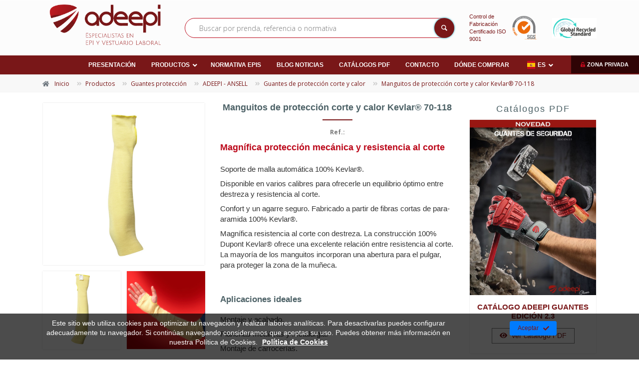

--- FILE ---
content_type: text/html; charset=UTF-8
request_url: https://www.adeepi.com/es/manguitos-de-proteccion-corte-y-calor-kevlar-70-118/
body_size: 16026
content:
<!DOCTYPE html>
<!--[if IE 9]> <html lang="es" class="ie9"> <![endif]-->
<!--[if !IE]><!-->
<html lang="es" dir='ltr'>
  <!--<![endif]-->

  <head>

  <meta charset="utf-8">
  <title>Manguitos de protección corte y calor Kevlar® 70-118 | Adeepi</title>
  <meta name="title" content="Manguitos de protección corte y calor Kevlar® 70-118 | Adeepi">
  <meta name="description" content="Guantes de protección corte y calor. Magnífica protección mecánica y resistencia al corte">
  <meta name="keywords" content="protección laboral, vestuario laboral, seguridad laboral, calzado de seguridad, calzado, guantes, guantes anticorte, epis, epi, e.p.i, equipo de proteccion individual, Adeepi, Skarppa, Adeepi Gloves, ankat, olymp">
  <meta name="author" content="">
  <meta name="copyright" content="Copyright &#169; 2012 "/>
  <meta name="creation_Date" content="01/01/2012">

  <meta name="robots" content="all">
  <meta name="revisit-after" content="1 days">

  <meta name="document-type" content="Public">
  <meta name="document-rating" content="General">
  <meta name="document-distribution" content="Global">

  <!-- Open Graph -->
  <meta property="og:title" content="Manguitos de protección corte y calor Kevlar® 70-118 | Adeepi">
  <meta property="og:description" content="Guantes de protección corte y calor. Magnífica protección mecánica y resistencia al corte">
  <meta property="og:type" content="article">
  <meta property="og:url" content="https://www.adeepi.com/es/manguitos-de-proteccion-corte-y-calor-kevlar-70-118/">
  <meta property="og:image" content="https://www.adeepi.com/upload/Catalogo/CATALOGO-ANSELL/PROTECCION-CORTE-Y-CALOR/Kevlar_Sleeves_70_118_B.jpg">
  <meta property="og:site_name" content="Adeepi">

  <!-- Twiter Card -->
  <meta name="twitter:card" content="summary" />
  <meta property="og:url" content="https://www.adeepi.com/es/manguitos-de-proteccion-corte-y-calor-kevlar-70-118/" />
  <meta property="og:title" content="Manguitos de protección corte y calor Kevlar® 70-118 | Adeepi" />
  <meta property="og:description" content="Guantes de protección corte y calor. Magnífica protección mecánica y resistencia al corte" />
  <meta property="og:image" content="https://www.adeepi.com/upload/Catalogo/CATALOGO-ANSELL/PROTECCION-CORTE-Y-CALOR/Kevlar_Sleeves_70_118_B.jpg" />  

  <!-- Cache -->
  <meta http-equiv="cache-control" content="public">

  <!-- Base -->
  <base href="https://www.adeepi.com/templates/web/adeepi/">

  <!-- Mobile Meta -->
  <meta name="viewport" content="width=device-width, initial-scale=1.0">

  <!-- Favicon -->
  <link rel="apple-touch-icon" sizes="180x180" href="img/favicon/apple-touch-icon.png">
  <link rel="icon" type="image/png" sizes="32x32" href="img/favicon/favicon-32x32.png">
  <link rel="icon" type="image/png" sizes="16x16" href="img/favicon/favicon-16x16.png">
  <link rel="manifest" href="img/favicon/site.webmanifest">
  <link rel="mask-icon" href="img/favicon/safari-pinned-tab.svg" color="#5bbad5">
  <meta name="msapplication-TileColor" content="#da532c">
  <meta name="theme-color" content="#ffffff">

  <meta itemprop="name" content="Manguitos de protección corte y calor Kevlar® 70-118 | Adeepi">
  <meta itemprop="image" content="https://www.adeepi.com/upload/Catalogo/CATALOGO-ANSELL/PROTECCION-CORTE-Y-CALOR/Kevlar_Sleeves_70_118_B.jpg">

  <link href="https://www.adeepi.com/feeds/es" rel="alternate" type="application/rss+xml" title="RSS 2.0" />

          <link rel="canonical" href="https://www.adeepi.com/es/catalogo-productos/manguitos-de-proteccion-corte-y-calor-kevlar-70-118/"/>
  
    <link rel="alternate" hreflang="es" href="https://www.adeepi.com/es/manguitos-de-proteccion-corte-y-calor-kevlar-70-118/">
    <link rel="alternate" hreflang="fr" href="https://www.adeepi.com/fr/manches-de-protection-contre-les-coupures-et-la-chaleur-en-kevlar-70-118/">
    <link rel="alternate" hreflang="pt" href="https://www.adeepi.com/pt/mangas-de-protecao-contra-o-corte-e-o-calor-em-kevlar-70-118/">
  
  <!-- CSS -->
  <link rel="stylesheet" type="text/css" media="screen, print" href="css/styles.php?c=54b51c3a8d91739755a0adceefcf2e0e" />
  <link rel="stylesheet" type="text/css" media="screen, print" href="css/styles.php?mod=_MOD_CATALOGO_PRODUCTOS&c=54b51c3a8d91739755a0adceefcf2e0e" />  
  
  <link rel="stylesheet" href="fonts/fontawesome-free-5.7.1-web/css/all.min.css">
  
  
      
      <!-- Google Analytics -->
      <script async src='//www.googletagmanager.com/gtag/js?id=UA-37571516-1'></script>
      <script>
      
        window.dataLayer = window.dataLayer || [];
        function gtag(){dataLayer.push(arguments);}
        gtag('js', new Date());

        gtag('config', 'UA-37571516-1');gtag('config', 'G-QYD22LKNBM');
      
      </script>
      <!-- End Google Analytics -->
        
      

</head>
  
<body>

<div class="scrollToTop circle"><i class="icon-up-open-big"></i></div>

<div class="page-wrapper">

  
<div class="header-container">

	
	<header class="header fixed centered fixed-desktop clearfix">

			<div class="row no-gutters justify-content-center">
				
				<div class="header-wrapper col-12">

					<div class="container-fluid">		

						<div class="row">

							<div class="col-12">

								<div class="header-first clearfix py-0">

									<div class="container">

										<div class="row align-items-center">

											<div class="col-md-3 hidden-md-down ph-0">

												<div id="logo" class="logo marginb10 text-center">
													<a href="https://www.adeepi.com/es/">
														<img id="logo_img" src="img/logo.png" alt="Adeepi">
													</a>
												</div>

											</div>

											<div class="col">
												<div class="buscador c-pv-20 c-pv-md-0 clearfix">
													<form method="post" action="javascript:void(0);" role="search" class="search-box margin-clear" data-href="https://www.adeepi.com/es/catalogo-productos/search_">
														<div class="typeahead-container">
															<div class="typeahead-field">
																<span class="typeahead-query">										
																	<div class="form-group has-feedback">
																		<input type="text" class="form-control search_term" id="search_term" placeholder="Buscar por prenda, referencia o normativa" value="" data-url="https://www.adeepi.com/es/catalogo-productos/" data-img="https://www.adeepi.com/inc/class/foreign/PHPThumb/PHPThumb.php?src=https://www.adeepi.com/{{img}}&output=c19c7236ecb36e57ee90669b136a9ac5.{{img}}&w=80&h=80&q=80&ext={{img}}" autocomplete="off">
																		<i class="icon-search form-control-feedback"></i>
																	</div>
																</span>
															</div>
														</div>
													</form>
												</div>
											</div>

											<div class="col-md-4 col-lg-3 ph-0 block-03">
												<div class="row">
													<div class="col-7 sgs">
														<a href="https://www.adeepi.com//upload/Documentacion/Publica/NORMATIVA/SGS_ISO 9001.pdf" class="d-none d-sm-flex align-items-center justify-content-center" target="_blank">
															<div class="claim mini mr-2">
																<div>Control de Fabricación</div>
																<div>Certificado ISO 9001</div>
															</div>
															<img src="https://www.adeepi.com/inc/class/foreign/PHPThumb/PHPThumb.php?src=https://www.adeepi.com/templates/web/adeepi/img/calidad/logo-ISO-9001.png&output=eb237fe714b73161449150e39283b254.png&w=100&q=90&ext=png" class="w100">
														</a>
													</div>
													<idv class="col-5 grs d-flex align-items-center justify-content-center">
														<a href="https://www.adeepi.com//upload/Documentacion/Publica/NORMATIVA/Global Recycled Standard.pdf" class="d-none d-sm-flex align-items-center justify-content-center" target="_blank">
															<img src="https://www.adeepi.com/inc/class/foreign/PHPThumb/PHPThumb.php?src=https://www.adeepi.com/templates/web/adeepi/img/calidad/GRS.png&output=a34c9ef015f52ae339a0eb79eacf1fe3.png&w=140&q=90&ext=png" class="w100">
														</a>
													</idv>
												</div>
											</div>

										</div>

									</div>

								</div>

							</div>

						</div>

					</div>

					<div class="header-second clearfix">

						<div class="container-fluid">

							<div class="row">

								<div class="col-12">

									<!-- main-navigation start -->
	                <!-- classes: -->
	                <!-- "onclick": Makes the dropdowns open on click, this the default bootstrap behavior e.g. class="main-navigation onclick" -->
	                <!-- "animated": Enables animations on dropdowns opening e.g. class="main-navigation animated" -->
	                <!-- ================ -->

									<div class="main-navigation onclick main-navigation--mega-menu animated">

										<nav class="navbar navbar-expand-lg navbar-light position-static">

											<div class="navbar-brand clearfix hidden-lg-up">

												<div id="logo-mobile" class="logo c-mr-20">
													<a href="https://www.adeepi.com/es/">
														<img id="logo-img-mobile" src="img/logo.png" alt="Adeepi">
													</a>
												</div>

											</div>

							        <button class="navbar-toggler" type="button" data-toggle="collapse" data-target="#navbar-collapse-1" aria-controls="navbar-collapse-1" aria-expanded="false" aria-label="Toggle navigation">
						             <span class="navbar-toggler-icon"></span>
						           </button>

											<div class="collapse navbar-collapse justify-content-center" id="navbar-collapse-1">

												
<ul class="navbar-nav m-auto justify-content-center w100 dropdown-horizontal adeepi">

	
  	<!-- MENU -->

	    

	
		
		
		<li >

			<a href="https://www.adeepi.com/es/portada/" class=" nav-link " >Presentación</a>
		
			
		</li>

	
		
		
		<li  class="nav-item dropdown active mega-menu mega-menu--wide_" >

			<a href="https://www.adeepi.com/es/categorias-catalogo/" class=" nav-link  dropdown-toggle" data-toggle="dropdown">Productos</a>
		
			
			<ul class="dropdown-menu w-100 row column column-auto-height-container" aria-labelledby="first-dropdown">

				
					
					<li id="categorias" class="mega-menu-content col-md-6 d-block">
							
						<div class="row">

							
							<div class="col">

								<div class="filter-title d-flex flex-row align-items-end justify-content-center">

									<div class="py-3">

										<div class="mr-3">Filtrar por...</div>

										<div class="title d-flex align-items-center justify-content-center text-uppercase">
																						<i class="far fa-folder-open mr-1"></i><span>Categorías</span>
										</div>

									</div>

								</div>

								<hr class="my-0">

								
								<div class="d-flex justify-content-center"><a href="javascript:void(0)" class="d-lg-none header-close-icon icon--close"><i class="fas fa-angle-double-left"></i></a></div>

								
								<div class="row no-gutters position-relative">
									
	                
			          	<div class="col-md-12 position-static">

										<ul class="menu column-auto-height" aria-labelledby="second-dropdown">

											<li class="nav-item dropdown dropdown-hover position-static d-lg-flex">
												
												<a href="https://www.adeepi.com/es/ropa-ignifuga/" class=" nav-link dropdown-toggle" alt="Ropa Ignífuga" title="Ropa Ignífuga" data-toggle="dropdown">Ropa Ignífuga</a>

												
													<ul class="menu dropdown-menu dropdown-menu-full column column-auto-height grow" aria-labelledby="third-dropdown">

														
															
															<li class="dropdown active d-lg-flex position-static">
																<a href="https://www.adeepi.com/es/sareco-algodon-tratado/" class=" nav-link " alt="SARECO - ALGODÓN TRATADO" title="SARECO - ALGODÓN TRATADO" >SARECO - ALGODÓN TRATADO</a>

																
															</li>		

														
															
															<li class="dropdown active d-lg-flex position-static">
																<a href="https://www.adeepi.com/es/sareco-stretch-algodon-tratado/" class=" nav-link " alt="SARECO STRETCH - ALGODÓN TRATADO" title="SARECO STRETCH - ALGODÓN TRATADO" >SARECO STRETCH - ALGODÓN TRATADO</a>

																
															</li>		

														
															
															<li class="dropdown active d-lg-flex position-static">
																<a href="https://www.adeepi.com/es/saremo-modacrilico-permanente/" class=" nav-link " alt="SAREMO - MODACRÍLICO PERMANENTE" title="SAREMO - MODACRÍLICO PERMANENTE" >SAREMO - MODACRÍLICO PERMANENTE</a>

																
															</li>		

														
															
															<li class="dropdown active d-lg-flex position-static">
																<a href="https://www.adeepi.com/es/xispal-modacrilico-permanente/" class=" nav-link " alt="XISPAL - MODACRÍLICO PERMANENTE" title="XISPAL - MODACRÍLICO PERMANENTE" >XISPAL - MODACRÍLICO PERMANENTE</a>

																
															</li>		

														
															
															<li class="dropdown active d-lg-flex position-static">
																<a href="https://www.adeepi.com/es/alta-visibilidad-ignifuga/" class=" nav-link " alt="ALTA VISIBILIDAD IGNÍFUGA" title="ALTA VISIBILIDAD IGNÍFUGA" >ALTA VISIBILIDAD IGNÍFUGA</a>

																
															</li>		

														
													</ul>

												
											</li>
											
										</ul>

									</div>

									
			          	<div class="col-md-12 position-static">

										<ul class="menu column-auto-height" aria-labelledby="second-dropdown">

											<li class="nav-item dropdown dropdown-hover position-static d-lg-flex">
												
												<a href="https://www.adeepi.com/es/ropa-alta-visibilidad/" class=" nav-link dropdown-toggle" alt="Ropa Alta Visibilidad" title="Ropa Alta Visibilidad" data-toggle="dropdown">Ropa Alta Visibilidad</a>

												
													<ul class="menu dropdown-menu dropdown-menu-full column column-auto-height grow" aria-labelledby="third-dropdown">

														
															
															<li class="dropdown active d-lg-flex position-static">
																<a href="https://www.adeepi.com/es/clase-1/" class=" nav-link " alt="Clase 1" title="Clase 1" >Clase 1</a>

																
															</li>		

														
															
															<li class="dropdown active d-lg-flex position-static">
																<a href="https://www.adeepi.com/es/clase-2/" class=" nav-link " alt="Clase 2" title="Clase 2" >Clase 2</a>

																
															</li>		

														
															
															<li class="dropdown active d-lg-flex position-static">
																<a href="https://www.adeepi.com/es/clase-3/" class=" nav-link " alt="Clase 3" title="Clase 3" >Clase 3</a>

																
															</li>		

														
															
															<li class="dropdown active d-lg-flex position-static">
																<a href="https://www.adeepi.com/es/conjuntos-certificados/" class=" nav-link " alt="Conjuntos Certificados" title="Conjuntos Certificados" >Conjuntos Certificados</a>

																
															</li>		

														
															
															<li class="dropdown active d-lg-flex position-static">
																<a href="https://www.adeepi.com/es/accesorios-av/" class=" nav-link " alt="ACCESORIOS AV" title="ACCESORIOS AV" >ACCESORIOS AV</a>

																
															</li>		

														
													</ul>

												
											</li>
											
										</ul>

									</div>

									
			          	<div class="col-md-12 position-static">

										<ul class="menu column-auto-height" aria-labelledby="second-dropdown">

											<li class="nav-item dropdown dropdown-hover position-static d-lg-flex">
												
												<a href="https://www.adeepi.com/es/ropa-forte/" class=" nav-link dropdown-toggle" alt="Ropa Forte" title="Ropa Forte" data-toggle="dropdown">Ropa Forte</a>

												
													<ul class="menu dropdown-menu dropdown-menu-full column column-auto-height grow" aria-labelledby="third-dropdown">

														
															
															<li class="dropdown active d-lg-flex position-static">
																<a href="https://www.adeepi.com/es/forte-alta-visibilidad/" class=" nav-link " alt="FORTE ALTA VISIBILIDAD" title="FORTE ALTA VISIBILIDAD" >FORTE ALTA VISIBILIDAD</a>

																
															</li>		

														
															
															<li class="dropdown active d-lg-flex position-static">
																<a href="https://www.adeepi.com/es/forte-algodonstretch/" class=" nav-link " alt="FORTE ALGODÓN+STRETCH" title="FORTE ALGODÓN+STRETCH" >FORTE ALGODÓN+STRETCH</a>

																
															</li>		

														
															
															<li class="dropdown active d-lg-flex position-static">
																<a href="https://www.adeepi.com/es/forte-proworkpunto/" class=" nav-link " alt="FORTE PROWORK+PUNTO" title="FORTE PROWORK+PUNTO" >FORTE PROWORK+PUNTO</a>

																
															</li>		

														
													</ul>

												
											</li>
											
										</ul>

									</div>

									
			          	<div class="col-md-12 position-static">

										<ul class="menu column-auto-height" aria-labelledby="second-dropdown">

											<li class="nav-item dropdown dropdown-hover position-static d-lg-flex">
												
												<a href="https://www.adeepi.com/es/ropa-tecnica/" class=" nav-link dropdown-toggle" alt="Ropa Técnica" title="Ropa Técnica" data-toggle="dropdown">Ropa Técnica</a>

												
													<ul class="menu dropdown-menu dropdown-menu-full column column-auto-height grow" aria-labelledby="third-dropdown">

														
															
															<li class="dropdown active d-lg-flex position-static">
																<a href="https://www.adeepi.com/es/pantalon/" class=" nav-link " alt="PANTALÓN" title="PANTALÓN" >PANTALÓN</a>

																
															</li>		

														
															
															<li class="dropdown active d-lg-flex position-static">
																<a href="https://www.adeepi.com/es/softshell-1/" class=" nav-link " alt="SOFTSHELL" title="SOFTSHELL" >SOFTSHELL</a>

																
															</li>		

														
															
															<li class="dropdown active d-lg-flex position-static">
																<a href="https://www.adeepi.com/es/cazadora/" class=" nav-link " alt="CAZADORA" title="CAZADORA" >CAZADORA</a>

																
															</li>		

														
															
															<li class="dropdown active d-lg-flex position-static">
																<a href="https://www.adeepi.com/es/polar/" class=" nav-link " alt="POLAR" title="POLAR" >POLAR</a>

																
															</li>		

														
															
															<li class="dropdown active d-lg-flex position-static">
																<a href="https://www.adeepi.com/es/jersey-sudadera/" class=" nav-link " alt="JERSEY-SUDADERA" title="JERSEY-SUDADERA" >JERSEY-SUDADERA</a>

																
															</li>		

														
															
															<li class="dropdown active d-lg-flex position-static">
																<a href="https://www.adeepi.com/es/chaleco/" class=" nav-link " alt="CHALECO" title="CHALECO" >CHALECO</a>

																
															</li>		

														
															
															<li class="dropdown active d-lg-flex position-static">
																<a href="https://www.adeepi.com/es/camiseta-polo/" class=" nav-link " alt="CAMISETA-POLO" title="CAMISETA-POLO" >CAMISETA-POLO</a>

																
															</li>		

														
															
															<li class="dropdown active d-lg-flex position-static">
																<a href="https://www.adeepi.com/es/buzo/" class=" nav-link " alt="BUZO" title="BUZO" >BUZO</a>

																
															</li>		

														
															
															<li class="dropdown active d-lg-flex position-static">
																<a href="https://www.adeepi.com/es/traje-de-agua/" class=" nav-link " alt="TRAJE DE AGUA" title="TRAJE DE AGUA" >TRAJE DE AGUA</a>

																
															</li>		

														
															
															<li class="dropdown active d-lg-flex position-static">
																<a href="https://www.adeepi.com/es/ropa-termica-2/" class=" nav-link " alt="ROPA TÉRMICA" title="ROPA TÉRMICA" >ROPA TÉRMICA</a>

																
															</li>		

														
															
															<li class="dropdown active d-lg-flex position-static">
																<a href="https://www.adeepi.com/es/ropa-sanitaria-1/" class=" nav-link " alt="ROPA SANITARIA" title="ROPA SANITARIA" >ROPA SANITARIA</a>

																
															</li>		

														
													</ul>

												
											</li>
											
										</ul>

									</div>

									
			          	<div class="col-md-12 position-static">

										<ul class="menu column-auto-height" aria-labelledby="second-dropdown">

											<li class="nav-item dropdown dropdown-hover position-static d-lg-flex">
												
												<a href="https://www.adeepi.com/es/calzado-de-seguridad/" class=" nav-link dropdown-toggle" alt="Calzado de seguridad" title="Calzado de seguridad" data-toggle="dropdown">Calzado de seguridad</a>

												
													<ul class="menu dropdown-menu dropdown-menu-full column column-auto-height grow" aria-labelledby="third-dropdown">

														
															
															<li class="dropdown active d-lg-flex position-static">
																<a href="https://www.adeepi.com/es/linea-platinum/" class=" nav-link " alt="Línea Platinum" title="Línea Platinum" >Línea Platinum</a>

																
															</li>		

														
															
															<li class="dropdown active d-lg-flex position-static">
																<a href="https://www.adeepi.com/es/linea-premium/" class=" nav-link " alt="Línea Premium" title="Línea Premium" >Línea Premium</a>

																
															</li>		

														
															
															<li class="dropdown active d-lg-flex position-static">
																<a href="https://www.adeepi.com/es/linea-gold/" class=" nav-link " alt="Línea Gold" title="Línea Gold" >Línea Gold</a>

																
															</li>		

														
															
															<li class="dropdown active d-lg-flex position-static">
																<a href="https://www.adeepi.com/es/linea-blue/" class=" nav-link " alt="Línea Blue" title="Línea Blue" >Línea Blue</a>

																
															</li>		

														
															
															<li class="dropdown active d-lg-flex position-static">
																<a href="https://www.adeepi.com/es/linea-red/" class=" nav-link " alt="Línea Red" title="Línea Red" >Línea Red</a>

																
															</li>		

														
															
															<li class="dropdown active d-lg-flex position-static">
																<a href="https://www.adeepi.com/es/reebok/" class=" nav-link " alt="REEBOK" title="REEBOK" >REEBOK</a>

																
															</li>		

														
													</ul>

												
											</li>
											
										</ul>

									</div>

									
			          	<div class="col-md-12 position-static">

										<ul class="menu column-auto-height" aria-labelledby="second-dropdown">

											<li class="nav-item dropdown dropdown-hover position-static d-lg-flex">
												
												<a href="https://www.adeepi.com/es/calzado-de-trabajo/" class=" nav-link dropdown-toggle" alt="Calzado de trabajo" title="Calzado de trabajo" data-toggle="dropdown">Calzado de trabajo</a>

												
													<ul class="menu dropdown-menu dropdown-menu-full column column-auto-height grow" aria-labelledby="third-dropdown">

														
															
															<li class="dropdown active d-lg-flex position-static">
																<a href="https://www.adeepi.com/es/linea-professional/" class=" nav-link " alt="Línea Professional" title="Línea Professional" >Línea Professional</a>

																
															</li>		

														
															
															<li class="dropdown active d-lg-flex position-static">
																<a href="https://www.adeepi.com/es/confort/" class=" nav-link " alt="Confort" title="Confort" >Confort</a>

																
															</li>		

														
															
															<li class="dropdown active d-lg-flex position-static">
																<a href="https://www.adeepi.com/es/accesorios-1/" class=" nav-link " alt="Accesorios" title="Accesorios" >Accesorios</a>

																
															</li>		

														
															
															<li class="dropdown active d-lg-flex position-static">
																<a href="https://www.adeepi.com/es/calcetines-1/" class=" nav-link " alt="Calcetines" title="Calcetines" >Calcetines</a>

																
															</li>		

														
													</ul>

												
											</li>
											
										</ul>

									</div>

									
			          	<div class="col-md-12 position-static">

										<ul class="menu column-auto-height" aria-labelledby="second-dropdown">

											<li class="nav-item dropdown dropdown-hover position-static d-lg-flex">
												
												<a href="https://www.adeepi.com/es/guantes-de-seguridad/" class=" nav-link dropdown-toggle" alt="Guantes de seguridad" title="Guantes de seguridad" data-toggle="dropdown">Guantes de seguridad</a>

												
													<ul class="menu dropdown-menu dropdown-menu-full column column-auto-height grow" aria-labelledby="third-dropdown">

														
															
															<li class="dropdown active d-lg-flex position-static">
																<a href="https://www.adeepi.com/es/anticorte/" class=" nav-link " alt="Anticorte" title="Anticorte" >Anticorte</a>

																
															</li>		

														
															
															<li class="dropdown active d-lg-flex position-static">
																<a href="https://www.adeepi.com/es/tecnicos/" class=" nav-link " alt="Técnicos" title="Técnicos" >Técnicos</a>

																
															</li>		

														
															
															<li class="dropdown active d-lg-flex position-static">
																<a href="https://www.adeepi.com/es/base/" class=" nav-link " alt="Base" title="Base" >Base</a>

																
															</li>		

														
															
															<li class="dropdown active d-lg-flex position-static">
																<a href="https://www.adeepi.com/es/malla/" class=" nav-link " alt="Malla" title="Malla" >Malla</a>

																
															</li>		

														
															
															<li class="dropdown active d-lg-flex position-static">
																<a href="https://www.adeepi.com/es/proteccion-quimica/" class=" nav-link " alt="Protección química" title="Protección química" >Protección química</a>

																
															</li>		

														
															
															<li class="dropdown active d-lg-flex position-static">
																<a href="https://www.adeepi.com/es/piel/" class=" nav-link " alt="Piel" title="Piel" >Piel</a>

																
															</li>		

														
															
															<li class="dropdown active d-lg-flex position-static">
																<a href="https://www.adeepi.com/es/adeepi-ansell/" class=" nav-link dropdown-toggle" alt="ADEEPI - ANSELL" title="ADEEPI - ANSELL" data-toggle="dropdown">ADEEPI - ANSELL</a>

																
																	<ul class="menu dropdown-menu dropdown-menu-full column-auto-height grow" aria-labelledby="fourth-dropdown">

																		
																			<li class="nav-item pl-2 pl-sm-0 dropdown dropdown-hover position-static">
																				<a href="https://www.adeepi.com/es/guantes-de-uso-general/" class=" nav-link dropdown-toggle_" alt="Guantes de uso general" title="Guantes de uso general">Guantes de uso general</a>
																			</li>

																		
																			<li class="nav-item pl-2 pl-sm-0 dropdown dropdown-hover position-static">
																				<a href="https://www.adeepi.com/es/guantes-de-proteccion-de-corte/" class=" nav-link dropdown-toggle_" alt="Guantes de protección de corte" title="Guantes de protección de corte">Guantes de protección de corte</a>
																			</li>

																		
																			<li class="nav-item pl-2 pl-sm-0 dropdown dropdown-hover position-static">
																				<a href="https://www.adeepi.com/es/guantes-de-proteccion-corte-y-calor/" class=" nav-link dropdown-toggle_" alt="Guantes de protección corte y calor" title="Guantes de protección corte y calor">Guantes de protección corte y calor</a>
																			</li>

																		
																			<li class="nav-item pl-2 pl-sm-0 dropdown dropdown-hover position-static">
																				<a href="https://www.adeepi.com/es/guantes-de-proteccion-quimica/" class=" nav-link dropdown-toggle_" alt="Guantes de protección química" title="Guantes de protección química">Guantes de protección química</a>
																			</li>

																		
																			<li class="nav-item pl-2 pl-sm-0 dropdown dropdown-hover position-static">
																				<a href="https://www.adeepi.com/es/guantes-de-proteccion-anticortes-uso-alimentario/" class=" nav-link dropdown-toggle_" alt="Guantes de protección anticortes uso alimentario" title="Guantes de protección anticortes uso alimentario">Guantes de protección anticortes uso alimentario</a>
																			</li>

																		
																			<li class="nav-item pl-2 pl-sm-0 dropdown dropdown-hover position-static">
																				<a href="https://www.adeepi.com/es/guantes-de-proteccion-al-frio/" class=" nav-link dropdown-toggle_" alt="Guantes de protección al frío" title="Guantes de protección al frío">Guantes de protección al frío</a>
																			</li>

																		
																			<li class="nav-item pl-2 pl-sm-0 dropdown dropdown-hover position-static">
																				<a href="https://www.adeepi.com/es/guantes-desechables/" class=" nav-link dropdown-toggle_" alt="Guantes desechables" title="Guantes desechables">Guantes desechables</a>
																			</li>

																		
																	</ul>

																
															</li>		

														
													</ul>

												
											</li>
											
										</ul>

									</div>

									
			          	<div class="col-md-12 position-static">

										<ul class="menu column-auto-height" aria-labelledby="second-dropdown">

											<li class="nav-item dropdown dropdown-hover position-static d-lg-flex">
												
												<a href="https://www.adeepi.com/es/3m-proteccion/" class=" nav-link dropdown-toggle" alt="3M-Protección" title="3M-Protección" data-toggle="dropdown">3M-Protección</a>

												
													<ul class="menu dropdown-menu dropdown-menu-full column column-auto-height grow" aria-labelledby="third-dropdown">

														
															
															<li class="dropdown active d-lg-flex position-static">
																<a href="https://www.adeepi.com/es/auditiva/" class=" nav-link " alt="AUDITIVA" title="AUDITIVA" >AUDITIVA</a>

																
															</li>		

														
															
															<li class="dropdown active d-lg-flex position-static">
																<a href="https://www.adeepi.com/es/soldadura/" class=" nav-link " alt="SOLDADURA" title="SOLDADURA" >SOLDADURA</a>

																
															</li>		

														
															
															<li class="dropdown active d-lg-flex position-static">
																<a href="https://www.adeepi.com/es/respiratoria/" class=" nav-link " alt="RESPIRATORIA" title="RESPIRATORIA" >RESPIRATORIA</a>

																
															</li>		

														
															
															<li class="dropdown active d-lg-flex position-static">
																<a href="https://www.adeepi.com/es/motorizados/" class=" nav-link " alt="MOTORIZADOS" title="MOTORIZADOS" >MOTORIZADOS</a>

																
															</li>		

														
															
															<li class="dropdown active d-lg-flex position-static">
																<a href="https://www.adeepi.com/es/cabeza-y-facial/" class=" nav-link " alt="CABEZA Y FACIAL" title="CABEZA Y FACIAL" >CABEZA Y FACIAL</a>

																
															</li>		

														
															
															<li class="dropdown active d-lg-flex position-static">
																<a href="https://www.adeepi.com/es/ocular/" class=" nav-link " alt="OCULAR" title="OCULAR" >OCULAR</a>

																
															</li>		

														
															
															<li class="dropdown active d-lg-flex position-static">
																<a href="https://www.adeepi.com/es/trajes/" class=" nav-link " alt="TRAJES" title="TRAJES" >TRAJES</a>

																
															</li>		

														
													</ul>

												
											</li>
											
										</ul>

									</div>

									
			          	<div class="col-md-12 position-static">

										<ul class="menu column-auto-height" aria-labelledby="second-dropdown">

											<li class="nav-item dropdown dropdown-hover position-static d-lg-flex">
												
												<a href="https://www.adeepi.com/es/proteccion-ocular-bolle/" class=" nav-link dropdown-toggle" alt="Protección ocular-BOLLÉ" title="Protección ocular-BOLLÉ" data-toggle="dropdown">Protección ocular-BOLLÉ</a>

												
													<ul class="menu dropdown-menu dropdown-menu-full column column-auto-height grow" aria-labelledby="third-dropdown">

														
															
															<li class="dropdown active d-lg-flex position-static">
																<a href="https://www.adeepi.com/es/gafas-panoramicas/" class=" nav-link " alt="GAFAS PANORÁMICAS" title="GAFAS PANORÁMICAS" >GAFAS PANORÁMICAS</a>

																
															</li>		

														
															
															<li class="dropdown active d-lg-flex position-static">
																<a href="https://www.adeepi.com/es/gafas-con-patillas/" class=" nav-link " alt="GAFAS CON PATILLAS" title="GAFAS CON PATILLAS" >GAFAS CON PATILLAS</a>

																
															</li>		

														
															
															<li class="dropdown active d-lg-flex position-static">
																<a href="https://www.adeepi.com/es/bline/" class=" nav-link " alt="BLINE" title="BLINE" >BLINE</a>

																
															</li>		

														
													</ul>

												
											</li>
											
										</ul>

									</div>

									
			          	<div class="col-md-12 position-static">

										<ul class="menu column-auto-height" aria-labelledby="second-dropdown">

											<li class="nav-item dropdown dropdown-hover position-static d-lg-flex">
												
												<a href="https://www.adeepi.com/es/mascarillas-de-seguridad/" class=" nav-link dropdown-toggle" alt="Mascarillas de seguridad" title="Mascarillas de seguridad" data-toggle="dropdown">Mascarillas de seguridad</a>

												
													<ul class="menu dropdown-menu dropdown-menu-full column column-auto-height grow" aria-labelledby="third-dropdown">

														
															
															<li class="dropdown active d-lg-flex position-static">
																<a href="https://www.adeepi.com/es/ffp1/" class=" nav-link " alt="FFP1" title="FFP1" >FFP1</a>

																
															</li>		

														
															
															<li class="dropdown active d-lg-flex position-static">
																<a href="https://www.adeepi.com/es/ffp2/" class=" nav-link " alt="FFP2" title="FFP2" >FFP2</a>

																
															</li>		

														
															
															<li class="dropdown active d-lg-flex position-static">
																<a href="https://www.adeepi.com/es/ffp3/" class=" nav-link " alt="FFP3" title="FFP3" >FFP3</a>

																
															</li>		

														
															
															<li class="dropdown active d-lg-flex position-static">
																<a href="https://www.adeepi.com/es/bls/" class=" nav-link dropdown-toggle" alt="BLS" title="BLS" data-toggle="dropdown">BLS</a>

																
																	<ul class="menu dropdown-menu dropdown-menu-full column-auto-height grow" aria-labelledby="fourth-dropdown">

																		
																			<li class="nav-item pl-2 pl-sm-0 dropdown dropdown-hover position-static">
																				<a href="https://www.adeepi.com/es/dispositivos-desechables/" class=" nav-link dropdown-toggle_" alt="DISPOSITIVOS DESECHABLES" title="DISPOSITIVOS DESECHABLES">DISPOSITIVOS DESECHABLES</a>
																			</li>

																		
																			<li class="nav-item pl-2 pl-sm-0 dropdown dropdown-hover position-static">
																				<a href="https://www.adeepi.com/es/dispositivos-reutilizables/" class=" nav-link dropdown-toggle_" alt="DISPOSITIVOS REUTILIZABLES" title="DISPOSITIVOS REUTILIZABLES">DISPOSITIVOS REUTILIZABLES</a>
																			</li>

																		
																			<li class="nav-item pl-2 pl-sm-0 dropdown dropdown-hover position-static">
																				<a href="https://www.adeepi.com/es/filtros/" class=" nav-link dropdown-toggle_" alt="FILTROS" title="FILTROS">FILTROS</a>
																			</li>

																		
																	</ul>

																
															</li>		

														
													</ul>

												
											</li>
											
										</ul>

									</div>

																				

								</div>

							
						</div>


						
						<div class="clear"></div>

					</li>

					<li id="normativas" class="mega-menu-content col-md-6 d-block position-relative">

						
						<div class="row no-gutters">

							<div class="col">

								<div class="filter-title d-flex flex-row align-items-end justify-content-center">

									<div class="py-3">

										<div class="mr-3">Filtrar por...</div>

										<div class="title d-flex align-items-center justify-content-center text-uppercase">
																						<i class="fas fa-shield-alt mr-1"></i><span>Normativas</span>
										</div>

									</div>

								</div>

								<hr class="my-0">
							

								
								<div class="row position-relative">
								
									
										
				          	<div class="col-md-12 position-static">

											<ul class="menu column-auto-height" aria-labelledby="second-dropdown">

												<li class="nav-item dropdown dropdown-hover_ position-static d-lg-flex">
													<a href="https://www.adeepi.com/es/categorias-normativas/ropa/" class=" nav-link dropdown-toggle" alt="Ropa" title="Ropa"  data-toggle="dropdown">Ropa</a>

													
														<ul class="menu dropdown-menu dropdown-menu-full column column column-auto-height" aria-labelledby="third-dropdown">

															<li class="dropdown active d-flex position-static">
																<div class="menu-filter d-flex flex-column text-center align-items-center">
																	<div class="mb-1">Seleccione los tipos de normativa que desee, y a continuación, clique en el botón "Filtrar"</div>
																	<button class="btn btn-default btn-animated flex-grow-0 normbtn" disabled data-id="1" data-url="https://www.adeepi.com/es/catalogo-productos/?normativas=" data-url-cat="https://www.adeepi.com/es/catalogo-productos/?normativas=">Filtrar<i class="fas fa-filter"></i></button>
																	<div class="separator my-2"></div>
																</div>
															</li>

															
																
																<li class="dropdown active d-flex position-static">
																	<div class="form-check d-flex align-items-center">
																	  <input type="checkbox" class="form-check-input_ flex-grow-0 mr-3 normchk" value="7" data-id="1" >
																	  <label class="d-flex align-items-center form-check-label flex-grow-1" for="ch_7">
																	  	<figure class="icon circle mb-0 mr-2 flex-shrink-0 flex-grow-0">
																	  																			  			<img src="https://www.adeepi.com/cache/images/8ba98acf53a4f81077859452f07b361c.png"/>
																	  		
																	  	</figure>
																			<span class="flex-grow-0 mr-2">EN ISO 20471:2013/A1:2016 - ALTA VISIBILIDAD</span>
																			<a href="https://www.adeepi.com/es/normativas/en-iso-204712013a12016-alta-visibilidad/" class="more-info flex-grow-0  nav-link " alt="EN ISO 20471:2013/A1:2016 - ALTA VISIBILIDAD" title="EN ISO 20471:2013/A1:2016 - ALTA VISIBILIDAD" ><i class="fas fa-info-circle"></i></a>
																	  </label>
																	</div>


																	
																	
																	
																</li>															
															
																
																<li class="dropdown active d-flex position-static">
																	<div class="form-check d-flex align-items-center">
																	  <input type="checkbox" class="form-check-input_ flex-grow-0 mr-3 normchk" value="10" data-id="1" >
																	  <label class="d-flex align-items-center form-check-label flex-grow-1" for="ch_10">
																	  	<figure class="icon circle mb-0 mr-2 flex-shrink-0 flex-grow-0">
																	  																			  			<img src="https://www.adeepi.com/cache/images/10159291aa787bc46a260d791faf2a89.png"/>
																	  		
																	  	</figure>
																			<span class="flex-grow-0 mr-2">EN 14058:2017 - FRÍO</span>
																			<a href="https://www.adeepi.com/es/normativas/en-140582017-frio/" class="more-info flex-grow-0  nav-link " alt="EN 14058:2017 - FRÍO" title="EN 14058:2017 - FRÍO" ><i class="fas fa-info-circle"></i></a>
																	  </label>
																	</div>


																	
																	
																	
																</li>															
															
																
																<li class="dropdown active d-flex position-static">
																	<div class="form-check d-flex align-items-center">
																	  <input type="checkbox" class="form-check-input_ flex-grow-0 mr-3 normchk" value="16" data-id="1" >
																	  <label class="d-flex align-items-center form-check-label flex-grow-1" for="ch_16">
																	  	<figure class="icon circle mb-0 mr-2 flex-shrink-0 flex-grow-0">
																	  																			  			<img src="https://www.adeepi.com/cache/images/78abf612d01c40d4cfe752cd10b00f76.jpg"/>
																	  		
																	  	</figure>
																			<span class="flex-grow-0 mr-2">EN ISO 14116:2015 - CALOR Y LLAMA</span>
																			<a href="https://www.adeepi.com/es/normativas/en-iso-141162015-calor-y-llama/" class="more-info flex-grow-0  nav-link " alt="EN ISO 14116:2015 - CALOR Y LLAMA" title="EN ISO 14116:2015 - CALOR Y LLAMA" ><i class="fas fa-info-circle"></i></a>
																	  </label>
																	</div>


																	
																	
																	
																</li>															
															
																
																<li class="dropdown active d-flex position-static">
																	<div class="form-check d-flex align-items-center">
																	  <input type="checkbox" class="form-check-input_ flex-grow-0 mr-3 normchk" value="18" data-id="1" >
																	  <label class="d-flex align-items-center form-check-label flex-grow-1" for="ch_18">
																	  	<figure class="icon circle mb-0 mr-2 flex-shrink-0 flex-grow-0">
																	  																			  			<img src="https://www.adeepi.com/cache/images/f6a99e7df7c0fc35a0c0fa4ac7aab13c.png"/>
																	  		
																	  	</figure>
																			<span class="flex-grow-0 mr-2">EN 13034:2005+A1:2009 - QUÍMICOS LÍQUIDOS</span>
																			<a href="https://www.adeepi.com/es/normativas/en-130342005a12009-quimicos-liquidos/" class="more-info flex-grow-0  nav-link " alt="EN 13034:2005+A1:2009 - QUÍMICOS LÍQUIDOS" title="EN 13034:2005+A1:2009 - QUÍMICOS LÍQUIDOS" ><i class="fas fa-info-circle"></i></a>
																	  </label>
																	</div>


																	
																	
																	
																</li>															
															
																
																<li class="dropdown active d-flex position-static">
																	<div class="form-check d-flex align-items-center">
																	  <input type="checkbox" class="form-check-input_ flex-grow-0 mr-3 normchk" value="13" data-id="1" >
																	  <label class="d-flex align-items-center form-check-label flex-grow-1" for="ch_13">
																	  	<figure class="icon circle mb-0 mr-2 flex-shrink-0 flex-grow-0">
																	  																			  			<img src="https://www.adeepi.com/cache/images/c7ccc953361476342ea99d1289726a3f.png"/>
																	  		
																	  	</figure>
																			<span class="flex-grow-0 mr-2">EN 1149-5:2018 - ANTIESTÁTICO</span>
																			<a href="https://www.adeepi.com/es/normativas/en-1149-52018-antiestatico/" class="more-info flex-grow-0  nav-link " alt="EN 1149-5:2018 - ANTIESTÁTICO" title="EN 1149-5:2018 - ANTIESTÁTICO" ><i class="fas fa-info-circle"></i></a>
																	  </label>
																	</div>


																	
																	
																	
																</li>															
															
																
																<li class="dropdown active d-flex position-static">
																	<div class="form-check d-flex align-items-center">
																	  <input type="checkbox" class="form-check-input_ flex-grow-0 mr-3 normchk" value="15" data-id="1" >
																	  <label class="d-flex align-items-center form-check-label flex-grow-1" for="ch_15">
																	  	<figure class="icon circle mb-0 mr-2 flex-shrink-0 flex-grow-0">
																	  																			  			<img src="https://www.adeepi.com/cache/images/213928b9b8c9eada22d0028b8db1f816.png"/>
																	  		
																	  	</figure>
																			<span class="flex-grow-0 mr-2">EN 17353:2020 - VISIBILIDAD REALZADA</span>
																			<a href="https://www.adeepi.com/es/normativas/en-173532020-visibilidad-realzada/" class="more-info flex-grow-0  nav-link " alt="EN 17353:2020 - VISIBILIDAD REALZADA" title="EN 17353:2020 - VISIBILIDAD REALZADA" ><i class="fas fa-info-circle"></i></a>
																	  </label>
																	</div>


																	
																	
																	
																</li>															
															
																
																<li class="dropdown active d-flex position-static">
																	<div class="form-check d-flex align-items-center">
																	  <input type="checkbox" class="form-check-input_ flex-grow-0 mr-3 normchk" value="17" data-id="1" >
																	  <label class="d-flex align-items-center form-check-label flex-grow-1" for="ch_17">
																	  	<figure class="icon circle mb-0 mr-2 flex-shrink-0 flex-grow-0">
																	  																			  			<img src="https://www.adeepi.com/cache/images/76ebec1f6754fab9391a53ed0bdd7010.png"/>
																	  		
																	  	</figure>
																			<span class="flex-grow-0 mr-2">EN 61482-2:2020 - ARCO ELÉCTRICO</span>
																			<a href="https://www.adeepi.com/es/normativas/en-61482-22020-arco-electrico/" class="more-info flex-grow-0  nav-link " alt="EN 61482-2:2020 - ARCO ELÉCTRICO" title="EN 61482-2:2020 - ARCO ELÉCTRICO" ><i class="fas fa-info-circle"></i></a>
																	  </label>
																	</div>


																	
																	
																	
																</li>															
															
																
																<li class="dropdown active d-flex position-static">
																	<div class="form-check d-flex align-items-center">
																	  <input type="checkbox" class="form-check-input_ flex-grow-0 mr-3 normchk" value="102" data-id="1" >
																	  <label class="d-flex align-items-center form-check-label flex-grow-1" for="ch_102">
																	  	<figure class="icon circle mb-0 mr-2 flex-shrink-0 flex-grow-0">
																	  																			  			<img src="https://www.adeepi.com/cache/images/fe36b1ae0a8b524c47fd0f955bfe4aaa.jpg"/>
																	  		
																	  	</figure>
																			<span class="flex-grow-0 mr-2">EN 13758-1 - UPF</span>
																			<a href="https://www.adeepi.com/es/normativas/en-13758-1-upf/" class="more-info flex-grow-0  nav-link " alt="EN 13758-1 - UPF" title="EN 13758-1 - UPF" ><i class="fas fa-info-circle"></i></a>
																	  </label>
																	</div>


																	
																	
																	
																</li>															
															
																
																<li class="dropdown active d-flex position-static">
																	<div class="form-check d-flex align-items-center">
																	  <input type="checkbox" class="form-check-input_ flex-grow-0 mr-3 normchk" value="14" data-id="1" >
																	  <label class="d-flex align-items-center form-check-label flex-grow-1" for="ch_14">
																	  	<figure class="icon circle mb-0 mr-2 flex-shrink-0 flex-grow-0">
																	  																			  			<img src="https://www.adeepi.com/cache/images/336d7015fd1a0bc93c3a29441c707141.png"/>
																	  		
																	  	</figure>
																			<span class="flex-grow-0 mr-2">EN ISO 11611:2015 - SOLDADURA</span>
																			<a href="https://www.adeepi.com/es/normativas/en-iso-116112015-soldadura/" class="more-info flex-grow-0  nav-link " alt="EN ISO 11611:2015 - SOLDADURA" title="EN ISO 11611:2015 - SOLDADURA" ><i class="fas fa-info-circle"></i></a>
																	  </label>
																	</div>


																	
																	
																	
																</li>															
															
																
																<li class="dropdown active d-flex position-static">
																	<div class="form-check d-flex align-items-center">
																	  <input type="checkbox" class="form-check-input_ flex-grow-0 mr-3 normchk" value="12" data-id="1" >
																	  <label class="d-flex align-items-center form-check-label flex-grow-1" for="ch_12">
																	  	<figure class="icon circle mb-0 mr-2 flex-shrink-0 flex-grow-0">
																	  																			  			<img src="https://www.adeepi.com/cache/images/57ad9abd81c8750973629423b22fb8d8.png"/>
																	  		
																	  	</figure>
																			<span class="flex-grow-0 mr-2">EN ISO 11612:2015 - CALOR Y LLAMA</span>
																			<a href="https://www.adeepi.com/es/normativas/en-iso-116122015-calor-y-llama/" class="more-info flex-grow-0  nav-link " alt="EN ISO 11612:2015 - CALOR Y LLAMA" title="EN ISO 11612:2015 - CALOR Y LLAMA" ><i class="fas fa-info-circle"></i></a>
																	  </label>
																	</div>


																	
																	
																	
																</li>															
															
																
																<li class="dropdown active d-flex position-static">
																	<div class="form-check d-flex align-items-center">
																	  <input type="checkbox" class="form-check-input_ flex-grow-0 mr-3 normchk" value="11" data-id="1" >
																	  <label class="d-flex align-items-center form-check-label flex-grow-1" for="ch_11">
																	  	<figure class="icon circle mb-0 mr-2 flex-shrink-0 flex-grow-0">
																	  																			  			<img src="https://www.adeepi.com/cache/images/bb0a6f317adc7f10ef22f6e6155b3d21.png"/>
																	  		
																	  	</figure>
																			<span class="flex-grow-0 mr-2">EN 343:2019 - LLUVIA</span>
																			<a href="https://www.adeepi.com/es/normativas/en-3432019-lluvia/" class="more-info flex-grow-0  nav-link " alt="EN 343:2019 - LLUVIA" title="EN 343:2019 - LLUVIA" ><i class="fas fa-info-circle"></i></a>
																	  </label>
																	</div>


																	
																	
																	
																</li>															
															
														</ul>

													
												</li>
												
											</ul>

										</div>

									
										
				          	<div class="col-md-12 position-static">

											<ul class="menu column-auto-height" aria-labelledby="second-dropdown">

												<li class="nav-item dropdown dropdown-hover_ position-static d-lg-flex">
													<a href="https://www.adeepi.com/es/categorias-normativas/calzado-1/" class=" nav-link dropdown-toggle" alt="Calzado" title="Calzado"  data-toggle="dropdown">Calzado</a>

													
														<ul class="menu dropdown-menu dropdown-menu-full column column column-auto-height" aria-labelledby="third-dropdown">

															<li class="dropdown active d-flex position-static">
																<div class="menu-filter d-flex flex-column text-center align-items-center">
																	<div class="mb-1">Seleccione los tipos de normativa que desee, y a continuación, clique en el botón "Filtrar"</div>
																	<button class="btn btn-default btn-animated flex-grow-0 normbtn" disabled data-id="2" data-url="https://www.adeepi.com/es/catalogo-productos/?normativas=" data-url-cat="https://www.adeepi.com/es/catalogo-productos/?normativas=">Filtrar<i class="fas fa-filter"></i></button>
																	<div class="separator my-2"></div>
																</div>
															</li>

															
																
																<li class="dropdown active d-flex position-static">
																	<div class="form-check d-flex align-items-center">
																	  <input type="checkbox" class="form-check-input_ flex-grow-0 mr-3 normchk" value="108" data-id="2" >
																	  <label class="d-flex align-items-center form-check-label flex-grow-1" for="ch_108">
																	  	<figure class="icon circle mb-0 mr-2 flex-shrink-0 flex-grow-0">
																	  																			  			<img src="https://www.adeepi.com/cache/images/5079be594e52cedb0fc3c321f0af9cb9.jpg"/>
																	  		
																	  	</figure>
																			<span class="flex-grow-0 mr-2">EN ISO 20345:2022</span>
																			<a href="https://www.adeepi.com/es/normativas/en-iso-203452022/" class="more-info flex-grow-0  nav-link " alt="EN ISO 20345:2022" title="EN ISO 20345:2022" ><i class="fas fa-info-circle"></i></a>
																	  </label>
																	</div>


																	
																	
																	
																</li>															
															
																
																<li class="dropdown active d-flex position-static">
																	<div class="form-check d-flex align-items-center">
																	  <input type="checkbox" class="form-check-input_ flex-grow-0 mr-3 normchk" value="113" data-id="2" >
																	  <label class="d-flex align-items-center form-check-label flex-grow-1" for="ch_113">
																	  	<figure class="icon circle mb-0 mr-2 flex-shrink-0 flex-grow-0">
																	  																			  			<img src="https://www.adeepi.com/cache/images/6421b9d0ed1d950097e5707d58efbed4.png"/>
																	  		
																	  	</figure>
																			<span class="flex-grow-0 mr-2">S7S</span>
																			<a href="https://www.adeepi.com/es/normativas/s7s/" class="more-info flex-grow-0  nav-link " alt="S7S" title="S7S" ><i class="fas fa-info-circle"></i></a>
																	  </label>
																	</div>


																	
																	
																	
																</li>															
															
																
																<li class="dropdown active d-flex position-static">
																	<div class="form-check d-flex align-items-center">
																	  <input type="checkbox" class="form-check-input_ flex-grow-0 mr-3 normchk" value="32" data-id="2" >
																	  <label class="d-flex align-items-center form-check-label flex-grow-1" for="ch_32">
																	  	<figure class="icon circle mb-0 mr-2 flex-shrink-0 flex-grow-0">
																	  																			  			<img src="https://www.adeepi.com/cache/images/c3fd0d64dbcfd4dc817a7ddd9cabcf7c.png"/>
																	  		
																	  	</figure>
																			<span class="flex-grow-0 mr-2">HRO - CALOR</span>
																			<a href="https://www.adeepi.com/es/normativas/hro-calor/" class="more-info flex-grow-0  nav-link " alt="HRO - CALOR" title="HRO - CALOR" ><i class="fas fa-info-circle"></i></a>
																	  </label>
																	</div>


																	
																	
																	
																</li>															
															
																
																<li class="dropdown active d-flex position-static">
																	<div class="form-check d-flex align-items-center">
																	  <input type="checkbox" class="form-check-input_ flex-grow-0 mr-3 normchk" value="34" data-id="2" >
																	  <label class="d-flex align-items-center form-check-label flex-grow-1" for="ch_34">
																	  	<figure class="icon circle mb-0 mr-2 flex-shrink-0 flex-grow-0">
																	  																			  			<img src="https://www.adeepi.com/cache/images/850fb39d9055e1766c95a7ebe6364055.png"/>
																	  		
																	  	</figure>
																			<span class="flex-grow-0 mr-2">O1</span>
																			<a href="https://www.adeepi.com/es/normativas/o1/" class="more-info flex-grow-0  nav-link " alt="O1" title="O1" ><i class="fas fa-info-circle"></i></a>
																	  </label>
																	</div>


																	
																	
																	
																</li>															
															
																
																<li class="dropdown active d-flex position-static">
																	<div class="form-check d-flex align-items-center">
																	  <input type="checkbox" class="form-check-input_ flex-grow-0 mr-3 normchk" value="37" data-id="2" >
																	  <label class="d-flex align-items-center form-check-label flex-grow-1" for="ch_37">
																	  	<figure class="icon circle mb-0 mr-2 flex-shrink-0 flex-grow-0">
																	  																			  			<img src="https://www.adeepi.com/cache/images/fff9dc5d8d3e98f31397dacd0752dd40.png"/>
																	  		
																	  	</figure>
																			<span class="flex-grow-0 mr-2">ZUECO</span>
																			<a href="https://www.adeepi.com/es/normativas/zueco/" class="more-info flex-grow-0  nav-link " alt="ZUECO" title="ZUECO" ><i class="fas fa-info-circle"></i></a>
																	  </label>
																	</div>


																	
																	
																	
																</li>															
															
																
																<li class="dropdown active d-flex position-static">
																	<div class="form-check d-flex align-items-center">
																	  <input type="checkbox" class="form-check-input_ flex-grow-0 mr-3 normchk" value="38" data-id="2" >
																	  <label class="d-flex align-items-center form-check-label flex-grow-1" for="ch_38">
																	  	<figure class="icon circle mb-0 mr-2 flex-shrink-0 flex-grow-0">
																	  																			  			<img src="https://www.adeepi.com/cache/images/46d47621ad2054d1eea0ce22f1edfab8.png"/>
																	  		
																	  	</figure>
																			<span class="flex-grow-0 mr-2">BOTA DE SEGURIDAD</span>
																			<a href="https://www.adeepi.com/es/normativas/bota-de-seguridad/" class="more-info flex-grow-0  nav-link " alt="BOTA DE SEGURIDAD" title="BOTA DE SEGURIDAD" ><i class="fas fa-info-circle"></i></a>
																	  </label>
																	</div>


																	
																	
																	
																</li>															
															
																
																<li class="dropdown active d-flex position-static">
																	<div class="form-check d-flex align-items-center">
																	  <input type="checkbox" class="form-check-input_ flex-grow-0 mr-3 normchk" value="36" data-id="2" >
																	  <label class="d-flex align-items-center form-check-label flex-grow-1" for="ch_36">
																	  	<figure class="icon circle mb-0 mr-2 flex-shrink-0 flex-grow-0">
																	  																			  			<img src="https://www.adeepi.com/cache/images/36ca9dd6b38c7a7f85c4f58734e275fd.png"/>
																	  		
																	  	</figure>
																			<span class="flex-grow-0 mr-2">ZAPATO DE SEGURIDAD</span>
																			<a href="https://www.adeepi.com/es/normativas/zapato-de-seguridad/" class="more-info flex-grow-0  nav-link " alt="ZAPATO DE SEGURIDAD" title="ZAPATO DE SEGURIDAD" ><i class="fas fa-info-circle"></i></a>
																	  </label>
																	</div>


																	
																	
																	
																</li>															
															
																
																<li class="dropdown active d-flex position-static">
																	<div class="form-check d-flex align-items-center">
																	  <input type="checkbox" class="form-check-input_ flex-grow-0 mr-3 normchk" value="43" data-id="2" >
																	  <label class="d-flex align-items-center form-check-label flex-grow-1" for="ch_43">
																	  	<figure class="icon circle mb-0 mr-2 flex-shrink-0 flex-grow-0">
																	  																			  			<img src="https://www.adeepi.com/cache/images/cc7d92ece43ec03c67ab18c4fdb69b80.jpg"/>
																	  		
																	  	</figure>
																			<span class="flex-grow-0 mr-2">OB</span>
																			<a href="https://www.adeepi.com/es/normativas/ob/" class="more-info flex-grow-0  nav-link " alt="OB" title="OB" ><i class="fas fa-info-circle"></i></a>
																	  </label>
																	</div>


																	
																	
																	
																</li>															
															
																
																<li class="dropdown active d-flex position-static">
																	<div class="form-check d-flex align-items-center">
																	  <input type="checkbox" class="form-check-input_ flex-grow-0 mr-3 normchk" value="44" data-id="2" >
																	  <label class="d-flex align-items-center form-check-label flex-grow-1" for="ch_44">
																	  	<figure class="icon circle mb-0 mr-2 flex-shrink-0 flex-grow-0">
																	  																			  			<img src="https://www.adeepi.com/cache/images/df9c51ed7a25284f1d70c116cfefd668.png"/>
																	  		
																	  	</figure>
																			<span class="flex-grow-0 mr-2">DIELÉCTRICO</span>
																			<a href="https://www.adeepi.com/es/normativas/dielectrico/" class="more-info flex-grow-0  nav-link dropdown-toggle" alt="DIELÉCTRICO" title="DIELÉCTRICO" data-toggle="dropdown"><i class="fas fa-info-circle"></i></a>
																	  </label>
																	</div>


																	
																	
																	
																</li>															
															
																
																<li class="dropdown active d-flex position-static">
																	<div class="form-check d-flex align-items-center">
																	  <input type="checkbox" class="form-check-input_ flex-grow-0 mr-3 normchk" value="105" data-id="2" >
																	  <label class="d-flex align-items-center form-check-label flex-grow-1" for="ch_105">
																	  	<figure class="icon circle mb-0 mr-2 flex-shrink-0 flex-grow-0">
																	  																			  			<img src="https://www.adeepi.com/cache/images/471d54318735b9a5a236a7d5325bd1a4.png"/>
																	  		
																	  	</figure>
																			<span class="flex-grow-0 mr-2">S2_EN ISO 20345:2022</span>
																			<a href="https://www.adeepi.com/es/normativas/s2-en-iso-203452022/" class="more-info flex-grow-0  nav-link " alt="S2_EN ISO 20345:2022" title="S2_EN ISO 20345:2022" ><i class="fas fa-info-circle"></i></a>
																	  </label>
																	</div>


																	
																	
																	
																</li>															
															
																
																<li class="dropdown active d-flex position-static">
																	<div class="form-check d-flex align-items-center">
																	  <input type="checkbox" class="form-check-input_ flex-grow-0 mr-3 normchk" value="27" data-id="2" >
																	  <label class="d-flex align-items-center form-check-label flex-grow-1" for="ch_27">
																	  	<figure class="icon circle mb-0 mr-2 flex-shrink-0 flex-grow-0">
																	  																			  			<img src="https://www.adeepi.com/cache/images/b6747245cf2d4bd2c6ab87d0e1bf625e.png"/>
																	  		
																	  	</figure>
																			<span class="flex-grow-0 mr-2">WR - RESISTENCIA AL AGUA</span>
																			<a href="https://www.adeepi.com/es/normativas/wr-resistencia-al-agua/" class="more-info flex-grow-0  nav-link " alt="WR - RESISTENCIA AL AGUA" title="WR - RESISTENCIA AL AGUA" ><i class="fas fa-info-circle"></i></a>
																	  </label>
																	</div>


																	
																	
																	
																</li>															
															
																
																<li class="dropdown active d-flex position-static">
																	<div class="form-check d-flex align-items-center">
																	  <input type="checkbox" class="form-check-input_ flex-grow-0 mr-3 normchk" value="42" data-id="2" >
																	  <label class="d-flex align-items-center form-check-label flex-grow-1" for="ch_42">
																	  	<figure class="icon circle mb-0 mr-2 flex-shrink-0 flex-grow-0">
																	  																			  			<img src="https://www.adeepi.com/cache/images/471d54318735b9a5a236a7d5325bd1a4.png"/>
																	  		
																	  	</figure>
																			<span class="flex-grow-0 mr-2">S2</span>
																			<a href="https://www.adeepi.com/es/normativas/s2/" class="more-info flex-grow-0  nav-link " alt="S2" title="S2" ><i class="fas fa-info-circle"></i></a>
																	  </label>
																	</div>


																	
																	
																	
																</li>															
															
																
																<li class="dropdown active d-flex position-static">
																	<div class="form-check d-flex align-items-center">
																	  <input type="checkbox" class="form-check-input_ flex-grow-0 mr-3 normchk" value="50" data-id="2" >
																	  <label class="d-flex align-items-center form-check-label flex-grow-1" for="ch_50">
																	  	<figure class="icon circle mb-0 mr-2 flex-shrink-0 flex-grow-0">
																	  																			  			<img src="https://www.adeepi.com/cache/images/5870ce6418d8b87b7a4a6639bc49f6e0.png"/>
																	  		
																	  	</figure>
																			<span class="flex-grow-0 mr-2">PUNTERA</span>
																			<a href="https://www.adeepi.com/es/normativas/puntera/" class="more-info flex-grow-0  nav-link " alt="PUNTERA" title="PUNTERA" ><i class="fas fa-info-circle"></i></a>
																	  </label>
																	</div>


																	
																	
																	
																</li>															
															
																
																<li class="dropdown active d-flex position-static">
																	<div class="form-check d-flex align-items-center">
																	  <input type="checkbox" class="form-check-input_ flex-grow-0 mr-3 normchk" value="109" data-id="2" >
																	  <label class="d-flex align-items-center form-check-label flex-grow-1" for="ch_109">
																	  	<figure class="icon circle mb-0 mr-2 flex-shrink-0 flex-grow-0">
																	  																			  			<img src="https://www.adeepi.com/cache/images/fd1db04f6057f7c506915ab4434cbad5.png"/>
																	  		
																	  	</figure>
																			<span class="flex-grow-0 mr-2">S1PS</span>
																			<a href="https://www.adeepi.com/es/normativas/s1ps/" class="more-info flex-grow-0  nav-link " alt="S1PS" title="S1PS" ><i class="fas fa-info-circle"></i></a>
																	  </label>
																	</div>


																	
																	
																	
																</li>															
															
																
																<li class="dropdown active d-flex position-static">
																	<div class="form-check d-flex align-items-center">
																	  <input type="checkbox" class="form-check-input_ flex-grow-0 mr-3 normchk" value="33" data-id="2" >
																	  <label class="d-flex align-items-center form-check-label flex-grow-1" for="ch_33">
																	  	<figure class="icon circle mb-0 mr-2 flex-shrink-0 flex-grow-0">
																	  																			  			<img src="https://www.adeepi.com/cache/images/acca22b0e0fb1748a040c9358c15cbf8.png"/>
																	  		
																	  	</figure>
																			<span class="flex-grow-0 mr-2">ESD</span>
																			<a href="https://www.adeepi.com/es/normativas/esd/" class="more-info flex-grow-0  nav-link " alt="ESD" title="ESD" ><i class="fas fa-info-circle"></i></a>
																	  </label>
																	</div>


																	
																	
																	
																</li>															
															
																
																<li class="dropdown active d-flex position-static">
																	<div class="form-check d-flex align-items-center">
																	  <input type="checkbox" class="form-check-input_ flex-grow-0 mr-3 normchk" value="100" data-id="2" >
																	  <label class="d-flex align-items-center form-check-label flex-grow-1" for="ch_100">
																	  	<figure class="icon circle mb-0 mr-2 flex-shrink-0 flex-grow-0">
																	  																			  			<img src="https://www.adeepi.com/cache/images/eb408bf0fdf7daabf0888eb08a199d1d.png"/>
																	  		
																	  	</figure>
																			<span class="flex-grow-0 mr-2">FO</span>
																			<a href="https://www.adeepi.com/es/normativas/fo/" class="more-info flex-grow-0  nav-link " alt="FO" title="FO" ><i class="fas fa-info-circle"></i></a>
																	  </label>
																	</div>


																	
																	
																	
																</li>															
															
																
																<li class="dropdown active d-flex position-static">
																	<div class="form-check d-flex align-items-center">
																	  <input type="checkbox" class="form-check-input_ flex-grow-0 mr-3 normchk" value="30" data-id="2" >
																	  <label class="d-flex align-items-center form-check-label flex-grow-1" for="ch_30">
																	  	<figure class="icon circle mb-0 mr-2 flex-shrink-0 flex-grow-0">
																	  																			  			<img src="https://www.adeepi.com/cache/images/e2ff2b8609e22737614c605280a05bd3.png"/>
																	  		
																	  	</figure>
																			<span class="flex-grow-0 mr-2">SRC</span>
																			<a href="https://www.adeepi.com/es/normativas/src/" class="more-info flex-grow-0  nav-link " alt="SRC" title="SRC" ><i class="fas fa-info-circle"></i></a>
																	  </label>
																	</div>


																	
																	
																	
																</li>															
															
																
																<li class="dropdown active d-flex position-static">
																	<div class="form-check d-flex align-items-center">
																	  <input type="checkbox" class="form-check-input_ flex-grow-0 mr-3 normchk" value="28" data-id="2" >
																	  <label class="d-flex align-items-center form-check-label flex-grow-1" for="ch_28">
																	  	<figure class="icon circle mb-0 mr-2 flex-shrink-0 flex-grow-0">
																	  																			  			<img src="https://www.adeepi.com/cache/images/bf0c4256bd8a45d780f6a60fd794eb54.png"/>
																	  		
																	  	</figure>
																			<span class="flex-grow-0 mr-2">S3</span>
																			<a href="https://www.adeepi.com/es/normativas/s3/" class="more-info flex-grow-0  nav-link " alt="S3" title="S3" ><i class="fas fa-info-circle"></i></a>
																	  </label>
																	</div>


																	
																	
																	
																</li>															
															
																
																<li class="dropdown active d-flex position-static">
																	<div class="form-check d-flex align-items-center">
																	  <input type="checkbox" class="form-check-input_ flex-grow-0 mr-3 normchk" value="31" data-id="2" >
																	  <label class="d-flex align-items-center form-check-label flex-grow-1" for="ch_31">
																	  	<figure class="icon circle mb-0 mr-2 flex-shrink-0 flex-grow-0">
																	  																			  			<img src="https://www.adeepi.com/cache/images/054b853e04495f25e64468981725eed8.png"/>
																	  		
																	  	</figure>
																			<span class="flex-grow-0 mr-2">S1P</span>
																			<a href="https://www.adeepi.com/es/normativas/s1p/" class="more-info flex-grow-0  nav-link " alt="S1P" title="S1P" ><i class="fas fa-info-circle"></i></a>
																	  </label>
																	</div>


																	
																	
																	
																</li>															
															
																
																<li class="dropdown active d-flex position-static">
																	<div class="form-check d-flex align-items-center">
																	  <input type="checkbox" class="form-check-input_ flex-grow-0 mr-3 normchk" value="106" data-id="2" >
																	  <label class="d-flex align-items-center form-check-label flex-grow-1" for="ch_106">
																	  	<figure class="icon circle mb-0 mr-2 flex-shrink-0 flex-grow-0">
																	  																			  			<img src="https://www.adeepi.com/cache/images/9b0be380fd2a085cc0fe40cecba379f1.png"/>
																	  		
																	  	</figure>
																			<span class="flex-grow-0 mr-2">SR</span>
																			<a href="https://www.adeepi.com/es/normativas/sr/" class="more-info flex-grow-0  nav-link " alt="SR" title="SR" ><i class="fas fa-info-circle"></i></a>
																	  </label>
																	</div>


																	
																	
																	
																</li>															
															
														</ul>

													
												</li>
												
											</ul>

										</div>

									
										
				          	<div class="col-md-12 position-static">

											<ul class="menu column-auto-height" aria-labelledby="second-dropdown">

												<li class="nav-item dropdown dropdown-hover_ position-static d-lg-flex">
													<a href="https://www.adeepi.com/es/categorias-normativas/guantes/" class=" nav-link dropdown-toggle" alt="Guantes" title="Guantes"  data-toggle="dropdown">Guantes</a>

													
														<ul class="menu dropdown-menu dropdown-menu-full column column column-auto-height" aria-labelledby="third-dropdown">

															<li class="dropdown active d-flex position-static">
																<div class="menu-filter d-flex flex-column text-center align-items-center">
																	<div class="mb-1">Seleccione los tipos de normativa que desee, y a continuación, clique en el botón "Filtrar"</div>
																	<button class="btn btn-default btn-animated flex-grow-0 normbtn" disabled data-id="3" data-url="https://www.adeepi.com/es/catalogo-productos/?normativas=" data-url-cat="https://www.adeepi.com/es/catalogo-productos/?normativas=">Filtrar<i class="fas fa-filter"></i></button>
																	<div class="separator my-2"></div>
																</div>
															</li>

															
																
																<li class="dropdown active d-flex position-static">
																	<div class="form-check d-flex align-items-center">
																	  <input type="checkbox" class="form-check-input_ flex-grow-0 mr-3 normchk" value="41" data-id="3" >
																	  <label class="d-flex align-items-center form-check-label flex-grow-1" for="ch_41">
																	  	<figure class="icon circle mb-0 mr-2 flex-shrink-0 flex-grow-0">
																	  																			  			<img src="https://www.adeepi.com/cache/images/e3a1d148e0f8e94ebd27fd7061919089.png"/>
																	  		
																	  	</figure>
																			<span class="flex-grow-0 mr-2">EN 407:2020</span>
																			<a href="https://www.adeepi.com/es/normativas/en-4072020/" class="more-info flex-grow-0  nav-link " alt="EN 407:2020" title="EN 407:2020" ><i class="fas fa-info-circle"></i></a>
																	  </label>
																	</div>


																	
																	
																	
																</li>															
															
																
																<li class="dropdown active d-flex position-static">
																	<div class="form-check d-flex align-items-center">
																	  <input type="checkbox" class="form-check-input_ flex-grow-0 mr-3 normchk" value="48" data-id="3" >
																	  <label class="d-flex align-items-center form-check-label flex-grow-1" for="ch_48">
																	  	<figure class="icon circle mb-0 mr-2 flex-shrink-0 flex-grow-0">
																	  																			  			<img src="https://www.adeepi.com/cache/images/bb6a4daaa17ec2a71a0d323d8bb65667.png"/>
																	  		
																	  	</figure>
																			<span class="flex-grow-0 mr-2">CORTE TDM D</span>
																			<a href="https://www.adeepi.com/es/normativas/corte-tdm-d/" class="more-info flex-grow-0  nav-link " alt="CORTE TDM D" title="CORTE TDM D" ><i class="fas fa-info-circle"></i></a>
																	  </label>
																	</div>


																	
																	
																	
																</li>															
															
																
																<li class="dropdown active d-flex position-static">
																	<div class="form-check d-flex align-items-center">
																	  <input type="checkbox" class="form-check-input_ flex-grow-0 mr-3 normchk" value="46" data-id="3" >
																	  <label class="d-flex align-items-center form-check-label flex-grow-1" for="ch_46">
																	  	<figure class="icon circle mb-0 mr-2 flex-shrink-0 flex-grow-0">
																	  																			  			<img src="https://www.adeepi.com/cache/images/ffd47dc745ba4490b48e29e1450618bb.png"/>
																	  		
																	  	</figure>
																			<span class="flex-grow-0 mr-2">TOUCH SCREEN</span>
																			<a href="https://www.adeepi.com/es/normativas/touch-screen/" class="more-info flex-grow-0  nav-link dropdown-toggle" alt="TOUCH SCREEN" title="TOUCH SCREEN" data-toggle="dropdown"><i class="fas fa-info-circle"></i></a>
																	  </label>
																	</div>


																	
																	
																	
																</li>															
															
																
																<li class="dropdown active d-flex position-static">
																	<div class="form-check d-flex align-items-center">
																	  <input type="checkbox" class="form-check-input_ flex-grow-0 mr-3 normchk" value="45" data-id="3" >
																	  <label class="d-flex align-items-center form-check-label flex-grow-1" for="ch_45">
																	  	<figure class="icon circle mb-0 mr-2 flex-shrink-0 flex-grow-0">
																	  																			  			<img src="https://www.adeepi.com/cache/images/c60e08e5f1f916efa55e15ef86f2a30b.jpg"/>
																	  		
																	  	</figure>
																			<span class="flex-grow-0 mr-2">USO ALIMENTARIO-Reglamento (CE) Nº 1935/2004</span>
																			<a href="https://www.adeepi.com/es/normativas/uso-alimentario-reglamento-ce-n-19352004/" class="more-info flex-grow-0  nav-link dropdown-toggle" alt="USO ALIMENTARIO-Reglamento (CE) Nº 1935/2004" title="USO ALIMENTARIO-Reglamento (CE) Nº 1935/2004" data-toggle="dropdown"><i class="fas fa-info-circle"></i></a>
																	  </label>
																	</div>


																	
																	
																	
																</li>															
															
																
																<li class="dropdown active d-flex position-static">
																	<div class="form-check d-flex align-items-center">
																	  <input type="checkbox" class="form-check-input_ flex-grow-0 mr-3 normchk" value="49" data-id="3" >
																	  <label class="d-flex align-items-center form-check-label flex-grow-1" for="ch_49">
																	  	<figure class="icon circle mb-0 mr-2 flex-shrink-0 flex-grow-0">
																	  																			  			<img src="https://www.adeepi.com/cache/images/69a25552623d369b2e4afdd8c1a860a2.png"/>
																	  		
																	  	</figure>
																			<span class="flex-grow-0 mr-2">CORTE TDM F</span>
																			<a href="https://www.adeepi.com/es/normativas/corte-tdm-f/" class="more-info flex-grow-0  nav-link dropdown-toggle" alt="CORTE TDM F" title="CORTE TDM F" data-toggle="dropdown"><i class="fas fa-info-circle"></i></a>
																	  </label>
																	</div>


																	
																	
																	
																</li>															
															
																
																<li class="dropdown active d-flex position-static">
																	<div class="form-check d-flex align-items-center">
																	  <input type="checkbox" class="form-check-input_ flex-grow-0 mr-3 normchk" value="24" data-id="3" >
																	  <label class="d-flex align-items-center form-check-label flex-grow-1" for="ch_24">
																	  	<figure class="icon circle mb-0 mr-2 flex-shrink-0 flex-grow-0">
																	  																			  			<img src="https://www.adeepi.com/cache/images/3d9d7df68b599b949989e82fbc53d98b.png"/>
																	  		
																	  	</figure>
																			<span class="flex-grow-0 mr-2">EN 16350:2014</span>
																			<a href="https://www.adeepi.com/es/normativas/en-163502014/" class="more-info flex-grow-0  nav-link " alt="EN 16350:2014" title="EN 16350:2014" ><i class="fas fa-info-circle"></i></a>
																	  </label>
																	</div>


																	
																	
																	
																</li>															
															
																
																<li class="dropdown active d-flex position-static">
																	<div class="form-check d-flex align-items-center">
																	  <input type="checkbox" class="form-check-input_ flex-grow-0 mr-3 normchk" value="47" data-id="3" >
																	  <label class="d-flex align-items-center form-check-label flex-grow-1" for="ch_47">
																	  	<figure class="icon circle mb-0 mr-2 flex-shrink-0 flex-grow-0">
																	  																			  			<img src="https://www.adeepi.com/cache/images/05298b6143af8956f45542ed7a2b79b8.png"/>
																	  		
																	  	</figure>
																			<span class="flex-grow-0 mr-2">CORTE TDM C</span>
																			<a href="https://www.adeepi.com/es/normativas/corte-tdm-c/" class="more-info flex-grow-0  nav-link dropdown-toggle" alt="CORTE TDM C" title="CORTE TDM C" data-toggle="dropdown"><i class="fas fa-info-circle"></i></a>
																	  </label>
																	</div>


																	
																	
																	
																</li>															
															
																
																<li class="dropdown active d-flex position-static">
																	<div class="form-check d-flex align-items-center">
																	  <input type="checkbox" class="form-check-input_ flex-grow-0 mr-3 normchk" value="120" data-id="3" >
																	  <label class="d-flex align-items-center form-check-label flex-grow-1" for="ch_120">
																	  	<figure class="icon circle mb-0 mr-2 flex-shrink-0 flex-grow-0">
																	  																			  			<img src="https://www.adeepi.com/cache/images/c60e08e5f1f916efa55e15ef86f2a30b.jpg"/>
																	  		
																	  	</figure>
																			<span class="flex-grow-0 mr-2">USO ALIMENTARIO</span>
																			<a href="https://www.adeepi.com/es/normativas/uso-alimentario/" class="more-info flex-grow-0  nav-link " alt="USO ALIMENTARIO" title="USO ALIMENTARIO" ><i class="fas fa-info-circle"></i></a>
																	  </label>
																	</div>


																	
																	
																	
																</li>															
															
														</ul>

													
												</li>
												
											</ul>

										</div>

									
								</div>

							</div>

						</div>

					</li>

					
			</ul>

		
		</li>

	
		
		
		<li >

			<a href="https://www.adeepi.com/es/categorias-normativas/" class=" nav-link " >Normativa EPIs</a>
		
			
		</li>

	
		
		
		<li >

			<a href="https://www.adeepi.com/es/noticias/" class=" nav-link " >Blog
Noticias</a>
		
			
		</li>

	
		
		
		<li >

			<a href="https://www.adeepi.com/es/catalogos-pdf/" class=" nav-link " >Catálogos
PDF</a>
		
			
		</li>

	
		
		
		<li >

			<a href="https://www.adeepi.com/es/contacto-localizacion/" class=" nav-link " >Contacto</a>
		
			
		</li>

	
		
		
		<li >

			<a href="https://www.adeepi.com/es/socios/" class=" nav-link " >Dónde comprar</a>
		
			
		</li>

	
		
		
		<li >

			<a href="https://www.adeepi.com/es/login/" class="destacado-01  nav-link " >Zona privada</a>
		
			
		</li>

	
<!-- MENU -->

	
	<li class="nav-item dropdown">

		
		<a href="" class="nav-link dropdown-toggle" data-toggle="dropdown"><img src="img/flags/1x1/es.svg" width="16px" style="float:left;margin-right:5px;vertical-align: middle;"> ES</a>

			<ul class="dropdown-menu flex-column" aria-labelledby="lang-dropdown">
							<li class="clear">
									</li>
							<li class="clear">
											<a href="https://www.adeepi.com/fr/manches-de-protection-contre-les-coupures-et-la-chaleur-en-kevlar-70-118/"><img src="img/flags/1x1/fr.svg" width="16px" style="float:left;margin-right:5px;vertical-align: middle;"> fr</a>
									</li>
							<li class="clear">
											<a href="https://www.adeepi.com/pt/mangas-de-protecao-contra-o-corte-e-o-calor-em-kevlar-70-118/"><img src="img/flags/1x1/pt.svg" width="16px" style="float:left;margin-right:5px;vertical-align: middle;"> pt</a>
									</li>
						</ul>

	</li>

</ul>


											</div>

										</nav>

									</div>

								</div>

							</div>

						</div>
				
					</div>

				</div>

			</div>

	</header>

</div>  
	<div class="breadcrumb-container">
		<div class="container">
			<ol class="breadcrumb">
									<li itemscope itemtype="http://www.data-vocabulary.org/Breadcrumb" class="breadcrumb-item active"><i class="fa fa-home pr-10"></i><a itemprop="url" class="link-dark" href="https://www.adeepi.com/es/portada/"><span itemprop="title">Inicio</span></a></li>
									<li itemscope itemtype="http://www.data-vocabulary.org/Breadcrumb" class="breadcrumb-item active"><a itemprop="url" class="link-dark" href="https://www.adeepi.com/es/categorias-catalogo/"><span itemprop="title">Productos</span></a></li>
									<li itemscope itemtype="http://www.data-vocabulary.org/Breadcrumb" class="breadcrumb-item active"><a itemprop="url" class="link-dark" href="https://www.adeepi.com/es/guantes-de-seguridad/"><span itemprop="title">Guantes protección</span></a></li>
									<li itemscope itemtype="http://www.data-vocabulary.org/Breadcrumb" class="breadcrumb-item active"><a itemprop="url" class="link-dark" href="https://www.adeepi.com/es/adeepi-ansell/"><span itemprop="title">ADEEPI - ANSELL</span></a></li>
									<li itemscope itemtype="http://www.data-vocabulary.org/Breadcrumb" class="breadcrumb-item active"><a itemprop="url" class="link-dark" href="https://www.adeepi.com/es/guantes-de-proteccion-corte-y-calor/"><span itemprop="title">Guantes de protección corte y calor</span></a></li>
									<li itemscope itemtype="http://www.data-vocabulary.org/Breadcrumb" class="breadcrumb-item active"><a itemprop="url" class="link-dark" href="https://www.adeepi.com/es/catalogo-productos/manguitos-de-proteccion-corte-y-calor-kevlar-70-118/"><span itemprop="title">Manguitos de protección corte y calor Kevlar® 70-118</span></a></li>
							</ol>
		</div>
	</div>
	

  
  <div id="page-start"></div>

  <section class="clearfix">

    
<section>

	<div class="product desarrollo">

		<div class="container pv-20 clearfix">
			<div class="row">
				<div class="main col-lg-9">
					<div class="row">

						
						<div class="col-md-5">
							

	
	<div class="main-item bordered c-mb-10">
		<div class="overlay-container">
			<img src="https://www.adeepi.com/cache/images/eedca8a234e9aceaff7edb2251214276.jpg" alt="Guantes de protección corte y calor">
			<a href="https://www.adeepi.com/cache/images/ad5fa3d5e8e0d58a24ac7a8c368d69ab.jpg" class="overlay-link popup-img" title="Manguitos de protección corte y calor Kevlar® 70-118 - Guantes de protección corte y calor">
				<i class="fa fa-plus"></i>
			</a>
		</div>
	</div>

	<div class="row grid-space-10">

	    
			
			<div class="col-6 col-md-6 mb-2">
				<div class="bordered">
					<div class="overlay-container">
						<img src="https://www.adeepi.com/cache/images/43154cd85727757e3fc95f886ade0987.jpg" alt="Guantes de protección corte y calor">
						<a href="https://www.adeepi.com/cache/images/0b932a8c089ce4793705149d871b48cc.jpg" class="overlay-link small popup-img" title="Manguitos de protección corte y calor Kevlar® 70-118 - Guantes de protección corte y calor">
							<i class="fa fa-plus"></i>
						</a>
					</div>
				</div>
			</div>

	     
			
			<div class="col-6 col-md-6 mb-2">
				<div class="bordered">
					<div class="overlay-container">
						<img src="https://www.adeepi.com/cache/images/b523a553e9f6aef22e6896fa224d5091.jpg" alt="Guantes de protección corte y calor">
						<a href="https://www.adeepi.com/cache/images/19b9d7a4336b690ca7ab78de958f6922.jpg" class="overlay-link small popup-img" title="Manguitos de protección corte y calor Kevlar® 70-114Manguitos de protección corte y calor Kevlar® 70-118 - Guantes de protección corte y calor">
							<i class="fa fa-plus"></i>
						</a>
					</div>
				</div>
			</div>

	     
     </div>


							
						</div>

						<div class="col-md-7">

							<div class="pv-20_">
								<div class="text-center c-pb-20">
									<h1 class="title title_2 underlined">Manguitos de protección corte y calor Kevlar® 70-118 </h1>
								</div>
								<div class="data text-center">
									<div class="ref"><strong>Ref.:</strong> </div>

																	

									
								</div>

							</div>

							
							
							
							
		          
			          <div class="description">
									<h2 class="p1">Magn&iacute;fica protecci&oacute;n mec&aacute;nica y resistencia al corte</h2>
<p class="p1">Soporte de malla autom&aacute;tica 100% Kevlar&reg;.</p>
<p class="p1">Disponible en varios calibres para ofrecerle un equilibrio &oacute;ptimo entre destreza y resistencia al corte.</p>
<p class="p1">Confort y un agarre seguro. Fabricado a partir de fibras cortas de para-aramida 100% Kevlar&reg;.</p>
<p class="p1">Magn&iacute;fica resistencia al corte con destreza. La construcci&oacute;n 100% Dupont Kevlar&reg; ofrece una excelente relaci&oacute;n entre resistencia al corte. La mayor&iacute;a de los manguitos incorporan una abertura para el pulgar, para proteger la zona de la mu&ntilde;eca.</p>
<p class="p2">&nbsp;</p>
<h3 class="p1">Aplicaciones ideales</h3>
<p class="p1">Montaje y acabado.</p>
<p class="p1">Planchas met&aacute;licas y metalurgia.</p>
<p class="p1">Montaje de carrocer&iacute;as.</p>
<p class="p1">Operaciones de troquelado.</p>
<p class="p1">Montaje de l&iacute;neas blancas.</p>
<p class="p1">Reparaci&oacute;n de vidrio.</p>								</div>
							     

							<div class="text-center pv-20">
																							</div>
							
							

														

						</div>

					</div>

				</div>

				<div class="aside col-lg-3">

					
					
					
	      	<!-- DOCUMENTACIÓN PDF -->

					
							 

		      		

		      					     	


	      	<!-- CATALOGOS -->

	      	
						<div class="sidebar catalogue list">

							<div class="section-title text-center">
							  <h2 class="title_3 title">Catálogos PDF</h2>
							</div>

										      	


<div class="slick-carousel carousel-one-item  with-controls circle">

	
		<div>

			


<div class="image-box style-2 bordered text-center item d-flex flex-column minh100">

		
			<div class="item overlay-container overlay-visible flex-grow-0">

				<img src="https://www.adeepi.com/cache/images/2749d31bca8b17d2001098459b0e49af.jpg" class="w100"/>

		    <a class="overlay-link " href="https://www.adeepi.com/es/catalogo-adeepi-guantes-edicion-23/" title="CATÁLOGO ADEEPI GUANTES EDICIÓN 2.3">
					<i class="fa fa-plus"></i>
				</a>

			</div>

		
			<div class="body flex-grow-1">
			
				<h3 class="title title_2 text-center">
					<a href="https://www.adeepi.com/es/catalogo-adeepi-guantes-edicion-23/">CATÁLOGO ADEEPI GUANTES EDICIÓN 2.3</a>
				</h3>

				
					

				
				<a href="https://www.adeepi.com/es/catalogo-adeepi-guantes-edicion-23/" class="btn square btn btn-gray-transparent btn-sm btn-animation btn-animation--slide-to-right"><i class="fa fa-eye pr-1"></i> Ver catálogo PDF</a>

			</div>

</div>
    </div>


	
</div>


						</div>

	      		      	

				</div>
				
			</div>
		</div>

	</div>

	
		
		
		
			<div class="light-gray-bg">
				<div class="container">
					<section class="relacionados section index mt-0 mb-0">
						<div class="text-center marginb30">
							<h2 class="title_3 main-title"><p>Productos <strong>Relacionados</strong></p></h2>
						</div>
						<section class="product list">
							


<div class="slick-carousel carousel-products-home  with-controls circle">

	
		<div>

			


<div id="carousel-portfolio794" class="carousel slide" data-ride="carousel">

	<div class="listing-item pl-10 pr-10 mb-20">

		<div class="corporative-border border">

			<div class="overlay-container overlay-visible carousel-inner" role="listbox">

				<img src="https://www.adeepi.com/cache/images/3ad4cc47c2ef698c87c6d9600cd0fdf8.jpg" alt="Guantes de protección corte y calor con recubrimiento Neptune® Kevlar® 70-215">

				
				<a class="overlay-link popup-img-single_" href="https://www.adeepi.com/es/catalogo-productos/guantes-de-proteccion-corte-y-calor-con-recubrimiento-neptune-kevlar-70-215/"></a>

				<div class="overlay-to-top links">
					<span class="small d-flex justify-content-center">
												<a href="https://www.adeepi.com/cache/images/5620d3d7eed615ee5b87a7150f36fe16.jpg" class="icon small default-bg circle btn-sm-link  mr-2 popup-img-single"><i class="fa fa-search-plus"></i></a>
						<a href="https://www.adeepi.com/es/catalogo-productos/guantes-de-proteccion-corte-y-calor-con-recubrimiento-neptune-kevlar-70-215/" class="icon icon small default-bg circle btn-sm-link" rel="nofollow"><i class="icon-link"></i></a>
					</span>
				</div>

			</div>

		</div>


		<div class="body">

			<div class="c-ph-10">

				<h3 class="title overlined_ underlined">
					<a href="https://www.adeepi.com/es/catalogo-productos/guantes-de-proteccion-corte-y-calor-con-recubrimiento-neptune-kevlar-70-215/">Guantes de protección corte y calor con recubrimiento...</a>
				</h3>

				<div class="content text-center"></div>			

                   				

				
			</div>				

			

		</div>

		
	</div>


</div>
    </div>


	
		<div>

			


<div id="carousel-portfolio805" class="carousel slide" data-ride="carousel">

	<div class="listing-item pl-10 pr-10 mb-20">

		<div class="corporative-border border">

			<div class="overlay-container overlay-visible carousel-inner" role="listbox">

				<img src="https://www.adeepi.com/cache/images/1973fe599f179b2de2f1ece78c4c2b51.jpg" alt="Guantes de protección corte y calor recubiertos de nitrilo Crusader Flex® 42-474">

				
				<a class="overlay-link popup-img-single_" href="https://www.adeepi.com/es/catalogo-productos/guantes-de-proteccion-corte-y-calor-recubiertos-de-nitrilo-crusader-flex-42-474/"></a>

				<div class="overlay-to-top links">
					<span class="small d-flex justify-content-center">
												<a href="https://www.adeepi.com/cache/images/3ec99a9d857ddbc09a8a029cdbec596c.jpg" class="icon small default-bg circle btn-sm-link  mr-2 popup-img-single"><i class="fa fa-search-plus"></i></a>
						<a href="https://www.adeepi.com/es/catalogo-productos/guantes-de-proteccion-corte-y-calor-recubiertos-de-nitrilo-crusader-flex-42-474/" class="icon icon small default-bg circle btn-sm-link" rel="nofollow"><i class="icon-link"></i></a>
					</span>
				</div>

			</div>

		</div>


		<div class="body">

			<div class="c-ph-10">

				<h3 class="title overlined_ underlined">
					<a href="https://www.adeepi.com/es/catalogo-productos/guantes-de-proteccion-corte-y-calor-recubiertos-de-nitrilo-crusader-flex-42-474/">Guantes de protección corte y calor recubiertos de...</a>
				</h3>

				<div class="content text-center"></div>			

                   				

				
			</div>				

			

		</div>

		
	</div>


</div>
    </div>


	
		<div>

			


<div id="carousel-portfolio795" class="carousel slide" data-ride="carousel">

	<div class="listing-item pl-10 pr-10 mb-20">

		<div class="corporative-border border">

			<div class="overlay-container overlay-visible carousel-inner" role="listbox">

				<img src="https://www.adeepi.com/cache/images/7432f1076f8002f8464b3ba997dcb05a.jpg" alt="Guantes de protección corte y calor con recubrimiento Neptune® Kevlar® 70-225">

				
				<a class="overlay-link popup-img-single_" href="https://www.adeepi.com/es/catalogo-productos/guantes-de-proteccion-corte-y-calor-con-recubrimiento-neptune-kevlar-70-225/"></a>

				<div class="overlay-to-top links">
					<span class="small d-flex justify-content-center">
												<a href="https://www.adeepi.com/cache/images/7b33ecff80aed46692edeb73840d286b.jpg" class="icon small default-bg circle btn-sm-link  mr-2 popup-img-single"><i class="fa fa-search-plus"></i></a>
						<a href="https://www.adeepi.com/es/catalogo-productos/guantes-de-proteccion-corte-y-calor-con-recubrimiento-neptune-kevlar-70-225/" class="icon icon small default-bg circle btn-sm-link" rel="nofollow"><i class="icon-link"></i></a>
					</span>
				</div>

			</div>

		</div>


		<div class="body">

			<div class="c-ph-10">

				<h3 class="title overlined_ underlined">
					<a href="https://www.adeepi.com/es/catalogo-productos/guantes-de-proteccion-corte-y-calor-con-recubrimiento-neptune-kevlar-70-225/">Guantes de protección corte y calor con recubrimiento...</a>
				</h3>

				<div class="content text-center"></div>			

                   				

				
			</div>				

			

		</div>

		
	</div>


</div>
    </div>


	
		<div>

			


<div id="carousel-portfolio801" class="carousel slide" data-ride="carousel">

	<div class="listing-item pl-10 pr-10 mb-20">

		<div class="corporative-border border">

			<div class="overlay-container overlay-visible carousel-inner" role="listbox">

				<img src="https://www.adeepi.com/cache/images/c24c3ddfc3c87a080e1f71f034a47f10.jpg" alt="Guantes de protección corte y calor recubierto de látex de caucho PGK10 BL">

				
				<a class="overlay-link popup-img-single_" href="https://www.adeepi.com/es/catalogo-productos/guantes-de-proteccion-corte-y-calor-recubierto-de-latex-de-caucho-pgk10-bl/"></a>

				<div class="overlay-to-top links">
					<span class="small d-flex justify-content-center">
												<a href="https://www.adeepi.com/cache/images/d1e9d12c41870789aec3bc6b6ec6d8f3.jpg" class="icon small default-bg circle btn-sm-link  mr-2 popup-img-single"><i class="fa fa-search-plus"></i></a>
						<a href="https://www.adeepi.com/es/catalogo-productos/guantes-de-proteccion-corte-y-calor-recubierto-de-latex-de-caucho-pgk10-bl/" class="icon icon small default-bg circle btn-sm-link" rel="nofollow"><i class="icon-link"></i></a>
					</span>
				</div>

			</div>

		</div>


		<div class="body">

			<div class="c-ph-10">

				<h3 class="title overlined_ underlined">
					<a href="https://www.adeepi.com/es/catalogo-productos/guantes-de-proteccion-corte-y-calor-recubierto-de-latex-de-caucho-pgk10-bl/">Guantes de protección corte y calor recubierto de...</a>
				</h3>

				<div class="content text-center"></div>			

                   				

				
			</div>				

			

		</div>

		
	</div>


</div>
    </div>


	
		<div>

			


<div id="carousel-portfolio804" class="carousel slide" data-ride="carousel">

	<div class="listing-item pl-10 pr-10 mb-20">

		<div class="corporative-border border">

			<div class="overlay-container overlay-visible carousel-inner" role="listbox">

				<img src="https://www.adeepi.com/cache/images/9da4f31bbd79ae658f2a9e213f97fb59.jpg" alt="Guantes de protección corte y calor recubiertos de nitrilo Crusader Flex® 42-445">

				
				<a class="overlay-link popup-img-single_" href="https://www.adeepi.com/es/catalogo-productos/guantes-de-proteccion-corte-y-calor-recubiertos-de-nitrilo-crusader-flex-42-445/"></a>

				<div class="overlay-to-top links">
					<span class="small d-flex justify-content-center">
												<a href="https://www.adeepi.com/cache/images/28a206eb0aadfc036874588c134efc33.jpg" class="icon small default-bg circle btn-sm-link  mr-2 popup-img-single"><i class="fa fa-search-plus"></i></a>
						<a href="https://www.adeepi.com/es/catalogo-productos/guantes-de-proteccion-corte-y-calor-recubiertos-de-nitrilo-crusader-flex-42-445/" class="icon icon small default-bg circle btn-sm-link" rel="nofollow"><i class="icon-link"></i></a>
					</span>
				</div>

			</div>

		</div>


		<div class="body">

			<div class="c-ph-10">

				<h3 class="title overlined_ underlined">
					<a href="https://www.adeepi.com/es/catalogo-productos/guantes-de-proteccion-corte-y-calor-recubiertos-de-nitrilo-crusader-flex-42-445/">Guantes de protección corte y calor recubiertos de...</a>
				</h3>

				<div class="content text-center"></div>			

                   				

				
			</div>				

			

		</div>

		
	</div>


</div>
    </div>


	
		<div>

			


<div id="carousel-portfolio797" class="carousel slide" data-ride="carousel">

	<div class="listing-item pl-10 pr-10 mb-20">

		<div class="corporative-border border">

			<div class="overlay-container overlay-visible carousel-inner" role="listbox">

				<img src="https://www.adeepi.com/cache/images/bbd9af10f735516e17ffb7d7c230e1b6.jpg" alt="Manguitos de protección corte y calor Kevlar® 70-114">

				
				<a class="overlay-link popup-img-single_" href="https://www.adeepi.com/es/catalogo-productos/manguitos-de-proteccion-corte-y-calor-kevlar-70-114/"></a>

				<div class="overlay-to-top links">
					<span class="small d-flex justify-content-center">
												<a href="https://www.adeepi.com/cache/images/dc01bab94fe63c40a2f046b19d45d9eb.jpg" class="icon small default-bg circle btn-sm-link  mr-2 popup-img-single"><i class="fa fa-search-plus"></i></a>
						<a href="https://www.adeepi.com/es/catalogo-productos/manguitos-de-proteccion-corte-y-calor-kevlar-70-114/" class="icon icon small default-bg circle btn-sm-link" rel="nofollow"><i class="icon-link"></i></a>
					</span>
				</div>

			</div>

		</div>


		<div class="body">

			<div class="c-ph-10">

				<h3 class="title overlined_ underlined">
					<a href="https://www.adeepi.com/es/catalogo-productos/manguitos-de-proteccion-corte-y-calor-kevlar-70-114/">Manguitos de protección corte y calor Kevlar® 70-114</a>
				</h3>

				<div class="content text-center"></div>			

                   				

				
			</div>				

			

		</div>

		
	</div>


</div>
    </div>


	
		<div>

			


<div id="carousel-portfolio800" class="carousel slide" data-ride="carousel">

	<div class="listing-item pl-10 pr-10 mb-20">

		<div class="corporative-border border">

			<div class="overlay-container overlay-visible carousel-inner" role="listbox">

				<img src="https://www.adeepi.com/cache/images/cd1b5dbec57bfe6f02f9b893e71052d6.jpg" alt="Guantes de protección corte y resistentes a la llama PowerFlex® 80-813 ">

				
				<a class="overlay-link popup-img-single_" href="https://www.adeepi.com/es/catalogo-productos/guantes-de-proteccion-corte-y-resistentes-a-la-llama-powerflex-80-813/"></a>

				<div class="overlay-to-top links">
					<span class="small d-flex justify-content-center">
												<a href="https://www.adeepi.com/cache/images/592adefbfcb007b84f2b12e7890333eb.jpg" class="icon small default-bg circle btn-sm-link  mr-2 popup-img-single"><i class="fa fa-search-plus"></i></a>
						<a href="https://www.adeepi.com/es/catalogo-productos/guantes-de-proteccion-corte-y-resistentes-a-la-llama-powerflex-80-813/" class="icon icon small default-bg circle btn-sm-link" rel="nofollow"><i class="icon-link"></i></a>
					</span>
				</div>

			</div>

		</div>


		<div class="body">

			<div class="c-ph-10">

				<h3 class="title overlined_ underlined">
					<a href="https://www.adeepi.com/es/catalogo-productos/guantes-de-proteccion-corte-y-resistentes-a-la-llama-powerflex-80-813/">Guantes de protección corte y resistentes a la llama...</a>
				</h3>

				<div class="content text-center"></div>			

                   				

				
			</div>				

			

		</div>

		
	</div>


</div>
    </div>


	
		<div>

			


<div id="carousel-portfolio803" class="carousel slide" data-ride="carousel">

	<div class="listing-item pl-10 pr-10 mb-20">

		<div class="corporative-border border">

			<div class="overlay-container overlay-visible carousel-inner" role="listbox">

				<img src="https://www.adeepi.com/cache/images/9f2154a010a71a925ae076ece16b02e5.jpg" alt="Guantes de protección corte y calor recubierto de látex de caucho PGK10 BL SC">

				
				<a class="overlay-link popup-img-single_" href="https://www.adeepi.com/es/catalogo-productos/guantes-de-proteccion-corte-y-calor-recubierto-de-latex-de-caucho-pgk10-bl-sc/"></a>

				<div class="overlay-to-top links">
					<span class="small d-flex justify-content-center">
												<a href="https://www.adeepi.com/cache/images/22b5897c3ab9952301ba6658ccfc2c25.jpg" class="icon small default-bg circle btn-sm-link  mr-2 popup-img-single"><i class="fa fa-search-plus"></i></a>
						<a href="https://www.adeepi.com/es/catalogo-productos/guantes-de-proteccion-corte-y-calor-recubierto-de-latex-de-caucho-pgk10-bl-sc/" class="icon icon small default-bg circle btn-sm-link" rel="nofollow"><i class="icon-link"></i></a>
					</span>
				</div>

			</div>

		</div>


		<div class="body">

			<div class="c-ph-10">

				<h3 class="title overlined_ underlined">
					<a href="https://www.adeepi.com/es/catalogo-productos/guantes-de-proteccion-corte-y-calor-recubierto-de-latex-de-caucho-pgk10-bl-sc/">Guantes de protección corte y calor recubierto de...</a>
				</h3>

				<div class="content text-center"></div>			

                   				

				
			</div>				

			

		</div>

		
	</div>


</div>
    </div>


	
		<div>

			


<div id="carousel-portfolio799" class="carousel slide" data-ride="carousel">

	<div class="listing-item pl-10 pr-10 mb-20">

		<div class="corporative-border border">

			<div class="overlay-container overlay-visible carousel-inner" role="listbox">

				<img src="https://www.adeepi.com/cache/images/56e1e23832b2f645c6e996748944f63d.jpg" alt="Guantes de protección corte y calor reflectantes Puretough™ P3000 Reflector">

				
				<a class="overlay-link popup-img-single_" href="https://www.adeepi.com/es/catalogo-productos/guantes-de-proteccion-corte-y-calor-reflectantes-puretough-p3000-reflector/"></a>

				<div class="overlay-to-top links">
					<span class="small d-flex justify-content-center">
												<a href="https://www.adeepi.com/cache/images/f81e2b7ce410d683c4a6d5b06514517c.jpg" class="icon small default-bg circle btn-sm-link  mr-2 popup-img-single"><i class="fa fa-search-plus"></i></a>
						<a href="https://www.adeepi.com/es/catalogo-productos/guantes-de-proteccion-corte-y-calor-reflectantes-puretough-p3000-reflector/" class="icon icon small default-bg circle btn-sm-link" rel="nofollow"><i class="icon-link"></i></a>
					</span>
				</div>

			</div>

		</div>


		<div class="body">

			<div class="c-ph-10">

				<h3 class="title overlined_ underlined">
					<a href="https://www.adeepi.com/es/catalogo-productos/guantes-de-proteccion-corte-y-calor-reflectantes-puretough-p3000-reflector/">Guantes de protección corte y calor reflectantes...</a>
				</h3>

				<div class="content text-center"></div>			

                   				

				
			</div>				

			

		</div>

		
	</div>


</div>
    </div>


	
		<div>

			


<div id="carousel-portfolio796" class="carousel slide" data-ride="carousel">

	<div class="listing-item pl-10 pr-10 mb-20">

		<div class="corporative-border border">

			<div class="overlay-container overlay-visible carousel-inner" role="listbox">

				<img src="https://www.adeepi.com/cache/images/597ddc2fb31ec050eee29c0636e5118c.jpg" alt="Guantes de protección corte y calor tricotados Mercury® 43-113">

				
				<a class="overlay-link popup-img-single_" href="https://www.adeepi.com/es/catalogo-productos/guantes-de-proteccion-corte-y-calor-tricotados-mercury-43-113/"></a>

				<div class="overlay-to-top links">
					<span class="small d-flex justify-content-center">
												<a href="https://www.adeepi.com/cache/images/f470af7d4f74f26825209504112c5ff3.jpg" class="icon small default-bg circle btn-sm-link  mr-2 popup-img-single"><i class="fa fa-search-plus"></i></a>
						<a href="https://www.adeepi.com/es/catalogo-productos/guantes-de-proteccion-corte-y-calor-tricotados-mercury-43-113/" class="icon icon small default-bg circle btn-sm-link" rel="nofollow"><i class="icon-link"></i></a>
					</span>
				</div>

			</div>

		</div>


		<div class="body">

			<div class="c-ph-10">

				<h3 class="title overlined_ underlined">
					<a href="https://www.adeepi.com/es/catalogo-productos/guantes-de-proteccion-corte-y-calor-tricotados-mercury-43-113/">Guantes de protección corte y calor tricotados...</a>
				</h3>

				<div class="content text-center"></div>			

                   				

				
			</div>				

			

		</div>

		
	</div>


</div>
    </div>


	
		<div>

			


<div id="carousel-portfolio806" class="carousel slide" data-ride="carousel">

	<div class="listing-item pl-10 pr-10 mb-20">

		<div class="corporative-border border">

			<div class="overlay-container overlay-visible carousel-inner" role="listbox">

				<img src="https://www.adeepi.com/cache/images/4032bc8c62eabddf473225408a17b5a3.jpg" alt="Guantes de protección para soldadura WorkGuard™ 42-216">

				
				<a class="overlay-link popup-img-single_" href="https://www.adeepi.com/es/catalogo-productos/guantes-de-proteccion-para-soldadura-workguard-42-216/"></a>

				<div class="overlay-to-top links">
					<span class="small d-flex justify-content-center">
												<a href="https://www.adeepi.com/cache/images/d243f586747aaa1b4edfcd65cd7b4fa2.jpg" class="icon small default-bg circle btn-sm-link  mr-2 popup-img-single"><i class="fa fa-search-plus"></i></a>
						<a href="https://www.adeepi.com/es/catalogo-productos/guantes-de-proteccion-para-soldadura-workguard-42-216/" class="icon icon small default-bg circle btn-sm-link" rel="nofollow"><i class="icon-link"></i></a>
					</span>
				</div>

			</div>

		</div>


		<div class="body">

			<div class="c-ph-10">

				<h3 class="title overlined_ underlined">
					<a href="https://www.adeepi.com/es/catalogo-productos/guantes-de-proteccion-para-soldadura-workguard-42-216/">Guantes de protección para soldadura WorkGuard™...</a>
				</h3>

				<div class="content text-center"></div>			

                   				

				
			</div>				

			

		</div>

		
	</div>


</div>
    </div>


	
		<div>

			


<div id="carousel-portfolio802" class="carousel slide" data-ride="carousel">

	<div class="listing-item pl-10 pr-10 mb-20">

		<div class="corporative-border border">

			<div class="overlay-container overlay-visible carousel-inner" role="listbox">

				<img src="https://www.adeepi.com/cache/images/172d261ada8e6366f7f0acee533d912f.jpg" alt="Guantes de protección corte y calor recubierto de látex de caucho PGK10 BL Tropique">

				
				<a class="overlay-link popup-img-single_" href="https://www.adeepi.com/es/catalogo-productos/guantes-de-proteccion-corte-y-calor-recubierto-de-latex-de-caucho-pgk10-bl-tropique/"></a>

				<div class="overlay-to-top links">
					<span class="small d-flex justify-content-center">
												<a href="https://www.adeepi.com/cache/images/61f7dafadff01abf8a4a19d8b1f9da73.jpg" class="icon small default-bg circle btn-sm-link  mr-2 popup-img-single"><i class="fa fa-search-plus"></i></a>
						<a href="https://www.adeepi.com/es/catalogo-productos/guantes-de-proteccion-corte-y-calor-recubierto-de-latex-de-caucho-pgk10-bl-tropique/" class="icon icon small default-bg circle btn-sm-link" rel="nofollow"><i class="icon-link"></i></a>
					</span>
				</div>

			</div>

		</div>


		<div class="body">

			<div class="c-ph-10">

				<h3 class="title overlined_ underlined">
					<a href="https://www.adeepi.com/es/catalogo-productos/guantes-de-proteccion-corte-y-calor-recubierto-de-latex-de-caucho-pgk10-bl-tropique/">Guantes de protección corte y calor recubierto de...</a>
				</h3>

				<div class="content text-center"></div>			

                   				

				
			</div>				

			

		</div>

		
	</div>


</div>
    </div>


	
</div>						</section>
					</section>
				</div>
			</div>

		

		<div class="light-gray-bg-2_">

			<div class="container pv-10 ">

								
			</div>

		</div>


		
	</div>

</section>

<script type="text/javascript">

function cambiaAtributo(){

	// var aux = jQuery('select#atributos').val()

	// // var aux = document.getElementsByName('atributos')[0];
	// // var aux = jQuery('.atributos').val();

	// alert(aux);
}

function cogePrecio(){

}


</script>
  </section>

  

<footer id="footer" class="clearfix dark">

	<section class="newsletter default-bg gradient-bg_ py-3 position-relative">
  <div class="icon without-bg position-absolute">
    <i class="fas fa-envelope"></i>
  </div>
  <div class="container">
    <div class="row">
      <div class="col-md-12">
        <div class="call-to-action text-center">
          <div class="row justify-content-center align-items-center">
            <div class="flex-grow-0 mb-3 mb-xl-0 mr-0 mr-lg-2">
              <h2 class="title title_2">Suscríbete a nuestra Newsletter y recibe información adicional de nuestros productos</h2>
            </div>
            <div class=""> 	
              <form class="form-inline margin-clear d-flex justify-content-center" method="post" action="https://www.adeepi.com/es/boletin-suscripcion/">
                <div class="form-group has-feedback mb-sm-3 mb-md-0">
                  <label class="sr-only" for="subscribe">email@email.com</label>
                  <input type="email" class="form-control form-control-lg" id="email" name="email" placeholder="email@email.com" required="">
                  <i class="fa fa-envelope form-control-feedback"></i>
                </div>
                <button type="submit" class="btn btn-md btn-default btn-animated margin-clear ml-4"><i class="fas fa-paper-plane"></i>Enviar</button>
              </form>
            </div>
          </div>
        </div>
      </div>
    </div>
  </div>
</section>
	<div class="footer py-3">
		<div class="container">
			<div class="footer-inner">
				<div class="row">

					<div class="col-12 logo text-center">
						<img src="https://www.adeepi.com/inc/class/foreign/PHPThumb/PHPThumb.php?src=https://www.adeepi.com/templates/web/adeepi/img/logo-white.png&output=ecf16dbbeafa9994c134021b53dfc266.png&w=213&q=90&ext=png" class="d-inline-block w100" alt="Adeepi" title="Adeepi"/>
					</div>

										<div class="col-md-12 col-lg-4 intro">

						<div class="footer-content pb-0">

						
						<div class="text-center">
							<h3 class="title title_2">Delegaciones</h3>
						</div>

						<ul class="list-inline">
											      <li id="lMontemar" class="list-inline-item mr-0">
				        <a href="https://rgiberia.com/rg-montemar.html" target="_blank" class="link_3" title="Montemar">Montemar</a>
				      </li>
				      				      <li id="lPertesa" class="list-inline-item mr-0">
				        <a href="http://www.pertesa.com" target="_blank" class="link_3" title="Pertesa">Pertesa</a>
				      </li>
				      				      <li id="lDoncel" class="list-inline-item mr-0">
				        <a href="https://grupodoncel.com" target="_blank" class="link_3" title="Doncel">Doncel</a>
				      </li>
				      				      <li id="lWaterfire" class="list-inline-item mr-0">
				        <a href="https://rgiberia.com/rg-waterfire.html" target="_blank" class="link_3" title="Waterfire">Waterfire</a>
				      </li>
				      				      <li id="lEchebarria" class="list-inline-item mr-0">
				        <a href="http://www.echebarriasuministros.com" target="_blank" class="link_3" title="Echebarria">Echebarria</a>
				      </li>
				      				      <li id="lMCaetano" class="list-inline-item mr-0">
				        <a href="http://www.mcaetano.pt" target="_blank" class="link_3" title="MCaetano">MCaetano</a>
				      </li>
				      				      <li id="lJuper Iru" class="list-inline-item mr-0">
				        <a href="http://www.juper.net" target="_blank" class="link_3" title="Juper Iru">Juper Iru</a>
				      </li>
				      				      <li id="lJuper bat" class="list-inline-item mr-0">
				        <a href="http://www.juper.net" target="_blank" class="link_3" title="Juper bat">Juper bat</a>
				      </li>
				      				      <li id="lDexis Ibérica" class="list-inline-item mr-0">
				        <a href="https://www.dexis-iberica.com" target="_blank" class="link_3" title="Dexis Ibérica">Dexis Ibérica</a>
				      </li>
				      				      <li id="lProsetra" class="list-inline-item mr-0">
				        <a href="http://www.prosetra.es" target="_blank" class="link_3" title="Prosetra">Prosetra</a>
				      </li>
				      				      <li id="lSehila" class="list-inline-item mr-0">
				        <a href="http://www.sehilacanarias.com" target="_blank" class="link_3" title="Sehila">Sehila</a>
				      </li>
				      				      <li id="lJoysa" class="list-inline-item mr-0">
				        <a href="http://vestuario-joysa.com" target="_blank" class="link_3" title="Joysa">Joysa</a>
				      </li>
				      				    </ul>

					</div>

				</div>	


								<div class="col-md-6 col-lg-4">
					<div class="footer-content pb-0">

													
							<div class="text-center">
  							<h2 class="title title_2"> <a href="https://www.adeepi.com/es/categorias-catalogo/">Catálogo de productos</a> </h2>
  						</div>

														<ul class="list-inline mb-20">

								
									<li class="list-inline-item mr-0">
										<a href="https://www.adeepi.com/es/ropa-ignifuga/" class="link_3" title="">Ropa Ignífuga</a></li>

								
									<li class="list-inline-item mr-0">
										<a href="https://www.adeepi.com/es/ropa-alta-visibilidad/" class="link_3" title="">Ropa Alta Visibilidad</a></li>

								
									<li class="list-inline-item mr-0">
										<a href="https://www.adeepi.com/es/ropa-forte/" class="link_3" title="">Ropa Forte</a></li>

								
									<li class="list-inline-item mr-0">
										<a href="https://www.adeepi.com/es/ropa-tecnica/" class="link_3" title="">Ropa Técnica</a></li>

								
									<li class="list-inline-item mr-0">
										<a href="https://www.adeepi.com/es/calzado-de-seguridad/" class="link_3" title="">Calzado de seguridad</a></li>

								
									<li class="list-inline-item mr-0">
										<a href="https://www.adeepi.com/es/calzado-de-trabajo/" class="link_3" title="">Calzado de trabajo</a></li>

								
									<li class="list-inline-item mr-0">
										<a href="https://www.adeepi.com/es/guantes-de-seguridad/" class="link_3" title="">Guantes de seguridad</a></li>

								
									<li class="list-inline-item mr-0">
										<a href="https://www.adeepi.com/es/3m-proteccion/" class="link_3" title="">3M-Protección</a></li>

								
									<li class="list-inline-item mr-0">
										<a href="https://www.adeepi.com/es/proteccion-ocular-bolle/" class="link_3" title="">Protección ocular-BOLLÉ</a></li>

								
									<li class="list-inline-item mr-0">
										<a href="https://www.adeepi.com/es/mascarillas-de-seguridad/" class="link_3" title="">Mascarillas de seguridad</a></li>

								
							</ul>

					</div>
				</div>


				
				<div class="col-md-6 col-lg-4">
					<div class="footer-content pb-0">
						<div class="contact-data">
							<div class="text-center">
  							<h2 class="title title_2">Localización</h2>
  							<div class="mb-3"><strong>ADEEPI GRUPO 2002 S.L.</strong></div>
  						</div>
  						<div class="row justify-content-center">
  							<div class="col-sm-6 sede-data-wrapper block mb-0">
  								<h3 class="title subtitle title_2 text-center text-md-left">Sede Social</h3>
<ul class="list-icons text-center text-md-left">
	<!-- <li><strong>ADEEPI GRUPO 2002 S.L.</strong></li> -->
	<li><i class="fas pr-10 fa-map-marker-alt"></i>C/ Topacio 26<br />
Pol. Ind. San Cristobal<br />
47012 Valladolid<br />
España<br />
</li>
</ul>  							</div>
  							<div class="col-sm-6 oficinas-data-wrapper block mb-0">
  								<h3 class="title subtitle title_2 text-center text-md-left">Oficinas</h3>
<ul class="list-icons text-center text-md-left">
  <li><i class="fas pr-10 fa-map-marker-alt"></i>Pº Ubarburu, 39<br />
Edif. ENERTIC - Ofic. 403<br />
20014 San Sebastián - Gipuzkoa</li>
  </ul>  							</div>
  							<div class="col-sm-12 block contact-data-wrapper mb-0">
  								<ul class="list-icons text-center text-md-left">

  <li><a href="tel:983.219.355"><i class="fa fa-phone pr-10"></i>983.219.355</a></li>
  	
  
  
  <li><a href="mailto:info@adeepi.com"><i class="fas fa-envelope pr-10"></i>info@adeepi.com</a></li>

</ul>  							</div>
							</div>
						</div>
					</div>
				</div>	
					
				
					
					
					<div class="col-12">

						<div class="footer-content">

							
							<ul class="list-inline mb-20 text-center">

								    								

																	<li class="list-inline-item mr-0">
										<a class="link_3" href="https://www.adeepi.com/es/contacto-localizacion/">Contacto y Localización										</a>
									</li>
																	<li class="list-inline-item mr-0">
										<a class="link_3" href="https://www.adeepi.com/es/aviso-legal/">Aviso legal										</a>
									</li>
																	<li class="list-inline-item mr-0">
										<a class="link_3" href="https://www.adeepi.com/es/politica-de-cookies/">Política de Cookies										</a>
									</li>
																	<li class="list-inline-item mr-0">
										<a class="link_3" href="https://www.adeepi.com/es/politica-de-privacidad/">Política de Privacidad										</a>
									</li>
								
							</ul>

						</div>


					</div>
					
				</div>
			</div>

			<div class="lantalau text-right">
				Página web desarrollada por <span class = "linkLantalau"><a href="http://www.lantalau.com" target="_blank" alt="Lantalau" title="Lantalau">Lantalau</a></span>			</div>
		</div>
	</div>

</footer>
</div>

<!-- JS -->
<script type="text/javascript" src="js/js.php?lang=es&c=2c27c14badc60788f85d89d323820811"></script>
<script type="text/javascript" src="js/js.php?lang=es&mod=_MOD_CATALOGO_PRODUCTOS&c=2c27c14badc60788f85d89d323820811"></script>

<!-- Go to www.addthis.com/dashboard to customize your tools -->
<script type="text/javascript" src="//s7.addthis.com/js/300/addthis_widget.js#pubid=ra-5e847417e2f1bcb8"></script>


<!-- COOKIES -->
<style type="text/css">
	
	#barraaceptacion{
		display:none;
		position:fixed;
		left:0px;
		right:0px;
		bottom:0px;
		padding:10px 0;
		width:100%;
		text-align:center;
		background-color: rgba(0,0,0,0.7);
		color:#666666;
		z-index:99999;
	}
	
	#barraaceptacion .data{
		color:#fff;
		font-size:.9em;
	}
	

	.data a.info{
		display:inline-block;
		padding-left:5px;
		color:#fff!important;
		font-weight:bold;
		text-decoration:underline;
	}

 	#barraaceptacion .cierracookie .closeButton {
		background-color: #FFFFFF;
		border-radius: 9px;
		color: #404040;
		display: block;
		height:20px;
		float: left;
		font-size: 1.2em;
		line-height: 18px;
		margin-left: 5px;
		text-align: center;
		text-decoration: none;
		width: 20px;
	}
	
</style>


<div id="barraaceptacion" style="display:block">

	<div class="container clearfix">
		
		<div class="row data">
	
			<div class="col-md-9 col-sm-12">
				<p>Este sitio web utiliza cookies para optimizar tu navegación y realizar labores analíticas. Para desactivarlas puedes configurar adecuadamente tu navegador. Si continúas navegando consideramos que aceptas su uso. Puedes obtener más información en nuestra Política de Cookies.	
							      
					
					<a href="javascript:void(0);" class="info" target="_blank">
		
						Política de Cookies		
					</a>
					
				</p>
	
			</div>
	
			<div class="col-md-3 col-sm-12 cierracookie">
				<a href="javascript:void(0);" class="btn btn-primary btn-sm btn-animated ok" onclick="PonerCookie();">
				Aceptar					<i class="fa fa-check pl-5" aria-hidden="true"></i>
				</a>

							</div>
	
			<div class="col-md-2 col-sm-3"></div>
		</div>
	</div>
</div>



<script type="text/javascript">

	function setcookie(name, value, expires, path, domain, secure){
	  expires instanceof Date ? expires = expires.toGMTString() : typeof(expires) == 'number' && (expires = (new Date(+(new Date) + expires * 1e3)).toGMTString());
	  var r = [name + "=" + escape(value)], s, i;
	  for(i in s = {expires: expires, path: path, domain: domain}){
	    s[i] && r.push(i + "=" + s[i]);
	  }
	  return secure && r.push("secure"), document.cookie = r.join(";"), true;
	}

	function PonerCookie(){
		setcookie('cookies_aviso','1',(365*24*60*60),'/',window.location.hostname);
		document.getElementById("barraaceptacion").style.display="none";
	}

	function CerrarCookie(){
		jQuery('#barraaceptacion').hide();
	}

</script>

</body>


</html>

--- FILE ---
content_type: image/svg+xml
request_url: https://www.adeepi.com/templates/web/adeepi/img/flags/1x1/es.svg
body_size: 32954
content:
<svg xmlns="http://www.w3.org/2000/svg" height="512" width="512" version="1">
  <path fill="#c60b1e" d="M0 0h512v512H0z"/>
  <path fill="#ffc400" d="M0 128h512v256H0z"/>
  <path d="M171.727 227.575s-.523 0-.81-.164c-.29-.166-1.156-.987-1.156-.987l-.694-.496-.633-.876s-.753-1.198-.408-2.133c.345-.93.925-1.262 1.448-1.534.52-.274 1.616-.603 1.616-.603s.87-.383 1.158-.44c.288-.055 1.333-.328 1.333-.328s.29-.163.577-.273c.292-.11.695-.11.93-.168.23-.055.81-.24 1.155-.26.538-.02 1.39.096 1.68.096.29 0 1.273.058 1.676.058s1.85-.113 2.256-.113c.404 0 .696-.05 1.16 0 .46.055 1.27.327 1.505.44.23.11 1.62.604 2.14.767.52.16 1.795.382 2.376.656.574.276.93.738 1.216 1.122.292.383.345.8.46 1.076.112.274.116.863.005 1.136-.117.272-.526.837-.526.837l-.637 1.04-.81.653s-.58.553-1.04.495c-.465-.047-5.153-.877-8.163-.877-3.01 0-7.817.877-7.817.877" fill="#ad1519"/>
  <path d="M171.727 227.575s-.523 0-.81-.164c-.29-.166-1.156-.987-1.156-.987l-.694-.496-.633-.876s-.753-1.198-.408-2.133c.345-.93.925-1.262 1.448-1.534.52-.274 1.616-.603 1.616-.603s.87-.383 1.158-.44c.288-.055 1.333-.328 1.333-.328s.29-.163.577-.273c.292-.11.695-.11.93-.168.23-.055.81-.24 1.155-.26.538-.02 1.39.096 1.68.096.29 0 1.273.058 1.676.058s1.85-.113 2.256-.113c.404 0 .696-.05 1.16 0 .46.055 1.27.327 1.505.44.23.11 1.62.604 2.14.767.52.16 1.795.382 2.376.656.574.276.93.738 1.216 1.122.292.383.345.8.46 1.076.112.274.116.863.005 1.136-.117.272-.526.837-.526.837l-.637 1.04-.81.653s-.58.553-1.04.495c-.465-.047-5.153-.877-8.163-.877-3.01 0-7.817.877-7.817.877h.004z" fill="none" stroke="#000" stroke-width=".266" stroke-linejoin="round"/>
  <path d="M178.166 220.858c0-1.414.633-2.556 1.412-2.556.78 0 1.413 1.142 1.413 2.556 0 1.408-.633 2.553-1.412 2.553-.78 0-1.412-1.144-1.412-2.552" fill="#c8b100"/>
  <path d="M178.166 220.858c0-1.414.633-2.556 1.412-2.556.78 0 1.413 1.142 1.413 2.556 0 1.408-.633 2.553-1.412 2.553-.78 0-1.412-1.144-1.412-2.552z" fill="none" stroke="#000" stroke-width=".266"/>
  <path d="M178.957 220.858c0-1.3.29-2.355.648-2.355.36 0 .65 1.055.65 2.355 0 1.292-.29 2.346-.65 2.346-.357 0-.648-1.054-.648-2.346" fill="#c8b100"/>
  <path d="M178.957 220.858c0-1.3.29-2.355.648-2.355.36 0 .65 1.055.65 2.355 0 1.292-.29 2.346-.65 2.346-.357 0-.648-1.054-.648-2.346z" fill="none" stroke="#000" stroke-width=".266"/>
  <path d="M178.652 218.157c0-.49.423-.898.946-.898.522 0 .945.407.945.897 0 .495-.423.89-.945.89-.523 0-.946-.395-.946-.89" fill="#c8b100"/>
  <path d="M180.265 217.84v.597h-1.462v-.596h.48v-1.34h-.634v-.594h.632v-.58h.622v.58h.63v.593h-.63v1.34h.36" fill="#c8b100"/>
  <path d="M180.265 217.84v.597h-1.462v-.596h.48v-1.34h-.634v-.594h.632v-.58h.622v.58h.63v.593h-.63v1.34h.36" fill="none" stroke="#000" stroke-width=".307"/>
  <path d="M180.92 217.84v.597h-2.597v-.596h.96v-1.34h-.634v-.594h.632v-.58h.622v.58h.63v.593h-.63v1.34h1.015" fill="#c8b100"/>
  <path d="M180.92 217.84v.597h-2.597v-.596h.96v-1.34h-.634v-.594h.632v-.58h.622v.58h.63v.593h-.63v1.34h1.015" fill="none" stroke="#000" stroke-width=".307"/>
  <path d="M179.87 217.296a.9.9 0 0 1 .673.86c0 .496-.423.892-.945.892-.523 0-.946-.396-.946-.89 0-.415.296-.768.7-.866" fill="none" stroke="#000" stroke-width=".266"/>
  <path d="M179.6 227.41h-4.922l-.113-1.206-.232-1.258-.245-1.57c-1.356-1.79-2.604-2.965-3.022-2.713.1-.33.22-.58.48-.73 1.206-.718 3.693 1.002 5.564 3.827.168.258.33.516.472.776h4.066c.146-.255.307-.513.476-.776 1.867-2.825 4.357-4.545 5.56-3.828.26.152.38.4.483.73-.42-.247-1.666.923-3.03 2.713l-.24 1.57-.232 1.26-.11 1.206h-4.95" fill="#c8b100"/>
  <path d="M179.6 227.41h-4.922l-.113-1.206-.232-1.258-.245-1.57c-1.356-1.79-2.604-2.965-3.022-2.713.1-.33.22-.58.48-.73 1.206-.718 3.693 1.002 5.564 3.827.168.258.33.516.472.776h4.066c.146-.255.307-.513.476-.776 1.867-2.825 4.357-4.545 5.56-3.828.26.152.38.4.483.73-.42-.247-1.666.923-3.03 2.713l-.24 1.57-.232 1.26-.11 1.206H179.6z" fill="none" stroke="#000" stroke-width=".266"/>
  <path d="M171.282 220.616c.924-.546 3.086 1.167 4.84 3.827m11.826-3.827c-.928-.546-3.086 1.167-4.84 3.827" fill="none" stroke="#000" stroke-width=".266"/>
  <path d="M172.33 229.633a4.794 4.794 0 0 0-.592-1.11c1.993-.585 4.77-.952 7.855-.96 3.084.008 5.883.375 7.872.96 0 0-.223.393-.53.94-.174.3-.4.827-.384.827-1.8-.552-4.12-.835-6.972-.838-2.85.003-5.59.352-7.018.875.015 0-.1-.33-.242-.694h.01" fill="#c8b100"/>
  <path d="M172.33 229.633a4.794 4.794 0 0 0-.592-1.11c1.993-.585 4.77-.952 7.855-.96 3.084.008 5.883.375 7.872.96 0 0-.223.393-.53.94-.174.3-.4.827-.384.827-1.8-.552-4.12-.835-6.972-.838-2.85.003-5.59.352-7.018.875.015 0-.1-.33-.242-.694h.01" fill="none" stroke="#000" stroke-width=".266"/>
  <path d="M179.593 232.167c2.49-.004 5.233-.382 6.244-.643.68-.197 1.074-.502 1.002-.855-.036-.168-.18-.313-.378-.397-1.49-.476-4.166-.814-6.87-.818-2.698.004-5.393.342-6.88.818-.194.084-.34.23-.375.396-.073.352.323.657.998.854 1.014.26 3.77.64 6.258.643" fill="#c8b100"/>
  <path d="M179.593 232.167c2.49-.004 5.233-.382 6.244-.643.68-.197 1.074-.502 1.002-.855-.036-.168-.18-.313-.378-.397-1.49-.476-4.166-.814-6.87-.818-2.698.004-5.393.342-6.88.818-.194.084-.34.23-.375.396-.073.352.323.657.998.854 1.014.26 3.77.64 6.258.643z" fill="none" stroke="#000" stroke-width=".266"/>
  <path d="M187.592 227.41l-.61-.547s-.577.355-1.303.246c-.723-.11-.956-.985-.956-.985s-.81.68-1.475.63c-.665-.06-1.1-.63-1.1-.63s-.72.515-1.358.465c-.637-.06-1.245-.85-1.245-.85s-.637.82-1.273.878c-.638.052-1.16-.553-1.16-.553s-.288.605-1.1.74c-.808.137-1.5-.63-1.5-.63s-.464.74-1.013.934c-.548.19-1.274-.278-1.274-.278s-.116.277-.2.44c-.088.165-.318.194-.318.194l.18.49c1.984-.574 4.672-.93 7.713-.933 3.046.003 5.807.36 7.796.938l.203-.55" fill="#c8b100"/>
  <path d="M187.592 227.41l-.61-.547s-.577.355-1.303.246c-.723-.11-.956-.985-.956-.985s-.81.68-1.475.63c-.665-.06-1.1-.63-1.1-.63s-.72.515-1.358.465c-.637-.06-1.245-.85-1.245-.85s-.637.82-1.273.878c-.638.052-1.16-.553-1.16-.553s-.288.605-1.1.74c-.808.137-1.5-.63-1.5-.63s-.464.74-1.013.934c-.548.19-1.274-.278-1.274-.278s-.116.277-.2.44c-.088.165-.318.194-.318.194l.18.49c1.984-.574 4.672-.93 7.713-.933 3.046.003 5.807.36 7.796.938l.203-.55h-.008z" fill="none" stroke="#000" stroke-width=".266"/>
  <path d="M179.61 224.76l.287.052c-.047.12-.058.246-.058.38 0 .597.51 1.08 1.144 1.08.506 0 .933-.312 1.082-.744.02.01.112-.393.158-.386.034 0 .03.42.05.41.07.542.568.914 1.13.914.628 0 1.133-.483 1.133-1.08 0-.044 0-.088-.006-.13l.36-.358.194.455a.923.923 0 0 0-.107.47c0 .57.488 1.032 1.086 1.032.38 0 .71-.185.906-.462l.23-.29-.004.36c0 .355.153.676.504.734 0 0 .394.03.933-.393.53-.418.82-.767.82-.767l.035.43s-.522.857-.998 1.13c-.258.152-.658.313-.972.257-.33-.05-.567-.32-.69-.624-.235.14-.515.22-.815.22-.645 0-1.225-.355-1.454-.882a1.59 1.59 0 0 1-1.192.512c-.515 0-.987-.23-1.282-.59a1.65 1.65 0 0 1-1.12.435c-.57 0-1.08-.285-1.368-.703-.29.418-.795.703-1.363.703-.434 0-.83-.164-1.12-.434-.296.36-.77.59-1.285.59a1.59 1.59 0 0 1-1.19-.512c-.23.524-.81.883-1.454.883-.3 0-.58-.08-.815-.22-.12.305-.36.574-.69.624-.314.056-.71-.105-.97-.258-.477-.272-1.038-1.13-1.038-1.13l.073-.43s.296.35.822.768c.535.422.933.393.933.393.35-.058.504-.38.504-.734l-.004-.36.23.29c.195.277.527.462.905.462.6 0 1.087-.462 1.087-1.032a.965.965 0 0 0-.103-.47l.19-.455.357.358a.808.808 0 0 0-.01.13c0 .597.507 1.08 1.14 1.08.56 0 1.056-.372 1.13-.913.015.007.01-.41.048-.41.047-.008.143.396.158.385.15.432.58.745 1.087.745.628 0 1.14-.484 1.14-1.08a.98.98 0 0 0-.058-.38l.3-.053" fill="#c8b100"/>
  <path d="M179.61 224.76l.287.052c-.047.12-.058.246-.058.38 0 .597.51 1.08 1.144 1.08.506 0 .933-.312 1.082-.744.02.01.112-.393.158-.386.034 0 .03.42.05.41.07.542.568.914 1.13.914.628 0 1.133-.483 1.133-1.08 0-.044 0-.088-.006-.13l.36-.358.194.455a.923.923 0 0 0-.107.47c0 .57.488 1.032 1.086 1.032.38 0 .71-.185.906-.462l.23-.29-.004.36c0 .355.153.676.504.734 0 0 .394.03.933-.393.53-.418.82-.767.82-.767l.035.43s-.522.857-.998 1.13c-.258.152-.658.313-.972.257-.33-.05-.567-.32-.69-.624-.235.14-.515.22-.815.22-.645 0-1.225-.355-1.454-.882a1.59 1.59 0 0 1-1.192.512c-.515 0-.987-.23-1.282-.59a1.65 1.65 0 0 1-1.12.435c-.57 0-1.08-.285-1.368-.703-.29.418-.795.703-1.363.703-.434 0-.83-.164-1.12-.434-.296.36-.77.59-1.285.59a1.59 1.59 0 0 1-1.19-.512c-.23.524-.81.883-1.454.883-.3 0-.58-.08-.815-.22-.12.305-.36.574-.69.624-.314.056-.71-.105-.97-.258-.477-.272-1.038-1.13-1.038-1.13l.073-.43s.296.35.822.768c.535.422.933.393.933.393.35-.058.504-.38.504-.734l-.004-.36.23.29c.195.277.527.462.905.462.6 0 1.087-.462 1.087-1.032a.965.965 0 0 0-.103-.47l.19-.455.357.358a.808.808 0 0 0-.01.13c0 .597.507 1.08 1.14 1.08.56 0 1.056-.372 1.13-.913.015.007.01-.41.048-.41.047-.008.143.396.158.385.15.432.58.745 1.087.745.628 0 1.14-.484 1.14-1.08a.98.98 0 0 0-.058-.38l.3-.053h.008z" fill="none" stroke="#000" stroke-width=".266"/>
  <path d="M179.593 227.568c-3.086.003-5.862.37-7.85.96-.136.043-.3-.06-.343-.18-.043-.125.054-.282.185-.326 2-.61 4.844-.996 8.008-1 3.16.004 6.017.39 8.017 1 .13.044.227.2.185.327-.038.12-.207.22-.338.178-1.992-.59-4.78-.957-7.864-.96" fill="#c8b100"/>
  <path d="M179.593 227.568c-3.086.003-5.862.37-7.85.96-.136.043-.3-.06-.343-.18-.043-.125.054-.282.185-.326 2-.61 4.844-.996 8.008-1 3.16.004 6.017.39 8.017 1 .13.044.227.2.185.327-.038.12-.207.22-.338.178-1.992-.59-4.78-.957-7.864-.96z" fill="none" stroke="#000" stroke-width=".266" stroke-linejoin="round"/>
  <path d="M176.606 228.662c0-.232.2-.422.45-.422.246 0 .444.19.444.422 0 .236-.198.42-.445.42-.25 0-.45-.184-.45-.42" fill="#fff"/>
  <path d="M176.606 228.662c0-.232.2-.422.45-.422.246 0 .444.19.444.422 0 .236-.198.42-.445.42-.25 0-.45-.184-.45-.42z" fill="none" stroke="#000" stroke-width=".266"/>
  <path d="M179.628 228.845h-.99c-.184 0-.338-.146-.338-.32 0-.173.15-.313.33-.313h2.01a.32.32 0 0 1 .333.312.33.33 0 0 1-.335.32h-1.01" fill="#ad1519"/>
  <path d="M179.628 228.845h-.99c-.184 0-.338-.146-.338-.32 0-.173.15-.313.33-.313h2.01a.32.32 0 0 1 .333.312.33.33 0 0 1-.335.32h-1.01" fill="none" stroke="#000" stroke-width=".266"/>
  <path d="M174.656 229.186l-.71.105c-.18.027-.357-.09-.384-.264a.316.316 0 0 1 .277-.357l.712-.106.73-.113c.18-.02.35.092.38.263.023.17-.1.334-.28.36l-.726.113" fill="#058e6e"/>
  <path d="M174.656 229.186l-.71.105c-.18.027-.357-.09-.384-.264a.316.316 0 0 1 .277-.357l.712-.106.73-.113c.18-.02.35.092.38.263.023.17-.1.334-.28.36l-.726.113" fill="none" stroke="#000" stroke-width=".266"/>
  <path d="M171.788 229.683l.315-.508.672.127-.393.572-.594-.19" fill="#ad1519"/>
  <path d="M171.788 229.683l.315-.508.672.127-.393.572-.594-.19" fill="none" stroke="#000" stroke-width=".266"/>
  <path d="M181.69 228.662c0-.232.2-.422.45-.422.245 0 .445.19.445.422 0 .236-.2.42-.446.42-.25 0-.45-.184-.45-.42" fill="#fff"/>
  <path d="M181.69 228.662c0-.232.2-.422.45-.422.245 0 .445.19.445.422 0 .236-.2.42-.446.42-.25 0-.45-.184-.45-.42z" fill="none" stroke="#000" stroke-width=".266"/>
  <path d="M184.534 229.186l.715.105c.18.027.35-.09.38-.264a.313.313 0 0 0-.273-.357l-.718-.106-.727-.113c-.185-.02-.353.092-.38.263-.03.17.096.334.28.36l.72.113" fill="#058e6e"/>
  <path d="M184.534 229.186l.715.105c.18.027.35-.09.38-.264a.313.313 0 0 0-.273-.357l-.718-.106-.727-.113c-.185-.02-.353.092-.38.263-.03.17.096.334.28.36l.72.113" fill="none" stroke="#000" stroke-width=".266"/>
  <path d="M187.345 229.713l-.253-.542-.69.06.33.606.613-.123" fill="#ad1519"/>
  <path d="M187.345 229.713l-.253-.542-.69.06.33.606.613-.123" fill="none" stroke="#000" stroke-width=".266"/>
  <path d="M179.585 231.59c-2.49-.004-4.744-.222-6.457-.666 1.713-.44 3.967-.712 6.457-.72 2.493.003 4.758.277 6.475.72-1.717.444-3.982.662-6.475.665" fill="#ad1519"/>
  <path d="M179.585 231.59c-2.49-.004-4.744-.222-6.457-.666 1.713-.44 3.967-.712 6.457-.72 2.493.003 4.758.277 6.475.72-1.717.444-3.982.662-6.475.665z" fill="none" stroke="#000" stroke-width=".266" stroke-linejoin="round"/>
  <path d="M187.446 226.186c.064-.192.004-.383-.135-.43-.137-.04-.306.085-.37.27-.067.196-.01.39.133.433.138.04.303-.08.373-.274" fill="#c8b100"/>
  <path d="M187.446 226.186c.064-.192.004-.383-.135-.43-.137-.04-.306.085-.37.27-.067.196-.01.39.133.433.138.04.303-.08.373-.274z" fill="none" stroke="#000" stroke-width=".266"/>
  <path d="M182.485 225.227c.023-.2-.073-.38-.22-.398-.145-.018-.284.135-.306.334-.028.2.07.378.214.397.146.015.285-.138.31-.333" fill="#c8b100"/>
  <path d="M182.485 225.227c.023-.2-.073-.38-.22-.398-.145-.018-.284.135-.306.334-.028.2.07.378.214.397.146.015.285-.138.31-.333z" fill="none" stroke="#000" stroke-width=".266"/>
  <path d="M176.72 225.227c-.02-.2.075-.38.22-.398.147-.018.285.135.312.334.023.2-.073.378-.22.397-.142.015-.284-.138-.31-.333" fill="#c8b100"/>
  <path d="M176.72 225.227c-.02-.2.075-.38.22-.398.147-.018.285.135.312.334.023.2-.073.378-.22.397-.142.015-.284-.138-.31-.333z" fill="none" stroke="#000" stroke-width=".266"/>
  <path d="M171.76 226.186c-.064-.192-.003-.383.136-.43.138-.04.306.085.372.27.065.196.007.39-.135.433-.138.04-.304-.08-.372-.274" fill="#c8b100"/>
  <path d="M171.76 226.186c-.064-.192-.003-.383.136-.43.138-.04.306.085.372.27.065.196.007.39-.135.433-.138.04-.304-.08-.372-.274z" fill="none" stroke="#000" stroke-width=".266"/>
  <path d="M179.585 222.36l-.878.53.653 1.415.225.15.224-.15.655-1.414-.88-.53" fill="#c8b100"/>
  <path d="M179.585 222.36l-.878.53.653 1.415.225.15.224-.15.655-1.414-.88-.53" fill="none" stroke="#000" stroke-width=".266"/>
  <path d="M177.662 224.5l.4.58 1.374-.422.142-.19-.146-.2-1.37-.4-.4.63" fill="#c8b100"/>
  <path d="M177.662 224.5l.4.58 1.374-.422.142-.19-.146-.2-1.37-.4-.4.63" fill="none" stroke="#000" stroke-width=".266"/>
  <path d="M181.52 224.5l-.398.58-1.375-.422-.146-.19.15-.2 1.372-.4.4.63" fill="#c8b100"/>
  <path d="M181.52 224.5l-.398.58-1.375-.422-.146-.19.15-.2 1.372-.4.4.63" fill="none" stroke="#000" stroke-width=".266"/>
  <path d="M173.872 222.99l-.69.65.882 1.165.235.093.17-.178.31-1.406-.908-.324" fill="#c8b100"/>
  <path d="M173.872 222.99l-.69.65.882 1.165.235.093.17-.178.31-1.406-.908-.324" fill="none" stroke="#000" stroke-width=".266"/>
  <path d="M172.424 225.324l.52.486 1.25-.675.097-.217-.18-.165-1.432-.123-.254.694" fill="#c8b100"/>
  <path d="M172.424 225.324l.52.486 1.25-.675.097-.217-.18-.165-1.432-.123-.254.694" fill="none" stroke="#000" stroke-width=".266"/>
  <path d="M176.204 224.564l-.265.643-1.438-.13-.184-.165.1-.22 1.256-.662.53.534" fill="#c8b100"/>
  <path d="M176.204 224.564l-.265.643-1.438-.13-.184-.165.1-.22 1.256-.662.53.534" fill="none" stroke="#000" stroke-width=".266"/>
  <path d="M171.043 225.505l-.116.68-1.43.15-.216-.124.047-.23 1.08-.896.636.42" fill="#c8b100"/>
  <path d="M171.043 225.505l-.116.68-1.43.15-.216-.124.047-.23 1.08-.896.636.42" fill="none" stroke="#000" stroke-width=".266"/>
  <path d="M173.808 224.92c0-.265.226-.48.503-.48s.503.215.503.48c0 .262-.226.477-.502.477a.492.492 0 0 1-.502-.476" fill="#c8b100"/>
  <path d="M173.808 224.92c0-.265.226-.48.503-.48s.503.215.503.48c0 .262-.226.477-.502.477a.492.492 0 0 1-.502-.476z" fill="none" stroke="#000" stroke-width=".266"/>
  <path d="M185.327 222.99l.69.65-.884 1.165-.237.093-.168-.178-.31-1.406.91-.324" fill="#c8b100"/>
  <path d="M185.327 222.99l.69.65-.884 1.165-.237.093-.168-.178-.31-1.406.91-.324" fill="none" stroke="#000" stroke-width=".266"/>
  <path d="M186.77 225.324l-.518.486-1.253-.675-.1-.217.188-.165 1.433-.123.25.694" fill="#c8b100"/>
  <path d="M186.77 225.324l-.518.486-1.253-.675-.1-.217.188-.165 1.433-.123.25.694" fill="none" stroke="#000" stroke-width=".266"/>
  <path d="M182.995 224.564l.265.643 1.428-.13.19-.165-.105-.22-1.25-.662-.528.534" fill="#c8b100"/>
  <path d="M182.995 224.564l.265.643 1.428-.13.19-.165-.105-.22-1.25-.662-.528.534" fill="none" stroke="#000" stroke-width=".266"/>
  <path d="M187.955 225.505l.12.68 1.433.15.214-.124-.05-.23-1.078-.896-.64.42" fill="#c8b100"/>
  <path d="M187.955 225.505l.12.68 1.433.15.214-.124-.05-.23-1.078-.896-.64.42" fill="none" stroke="#000" stroke-width=".266"/>
  <path d="M179.09 224.47c0-.27.228-.48.503-.48.28 0 .504.21.504.48a.49.49 0 0 1-.504.476c-.275 0-.502-.215-.502-.476" fill="#c8b100"/>
  <path d="M179.09 224.47c0-.27.228-.48.503-.48.28 0 .504.21.504.48a.49.49 0 0 1-.504.476c-.275 0-.502-.215-.502-.476z" fill="none" stroke="#000" stroke-width=".266"/>
  <path d="M184.393 224.92c0-.265.226-.48.503-.48a.49.49 0 0 1 .503.48.49.49 0 0 1-.504.477.492.492 0 0 1-.503-.476" fill="#c8b100"/>
  <path d="M184.393 224.92c0-.265.226-.48.503-.48a.49.49 0 0 1 .503.48.49.49 0 0 1-.504.477.492.492 0 0 1-.503-.476z" fill="none" stroke="#000" stroke-width=".266"/>
  <path d="M169.108 226.302c-.016.01-.387-.495-.672-.75-.204-.177-.69-.33-.69-.33 0-.09.283-.294.594-.294.184 0 .357.075.456.204l.042-.197s.25.047.366.328c.116.29.042.73.042.73s-.046.203-.138.31" fill="#c8b100"/>
  <path d="M169.108 226.302c-.016.01-.387-.495-.672-.75-.204-.177-.69-.33-.69-.33 0-.09.283-.294.594-.294.184 0 .357.075.456.204l.042-.197s.25.047.366.328c.116.29.042.73.042.73s-.046.203-.138.31z" fill="none" stroke="#000" stroke-width=".266"/>
  <path d="M169.127 226.05c.12-.123.365-.097.545.06.184.156.24.384.12.512-.12.127-.366.1-.546-.058-.184-.157-.238-.39-.12-.513" fill="#c8b100"/>
  <path d="M169.127 226.05c.12-.123.365-.097.545.06.184.156.24.384.12.512-.12.127-.366.1-.546-.058-.184-.157-.238-.39-.12-.513z" fill="none" stroke="#000" stroke-width=".266"/>
  <path d="M189.895 226.302c.01.01.388-.495.673-.75.194-.177.69-.33.69-.33 0-.09-.288-.294-.6-.294a.59.59 0 0 0-.456.204l-.042-.197s-.25.047-.364.328c-.112.29-.04.73-.04.73s.044.203.14.31" fill="#c8b100"/>
  <path d="M189.895 226.302c.01.01.388-.495.673-.75.194-.177.69-.33.69-.33 0-.09-.288-.294-.6-.294a.59.59 0 0 0-.456.204l-.042-.197s-.25.047-.364.328c-.112.29-.04.73-.04.73s.044.203.14.31z" fill="none" stroke="#000" stroke-width=".266"/>
  <path d="M189.906 226.05c-.118-.123-.364-.097-.548.06-.185.156-.238.384-.12.512.12.127.365.1.55-.058.184-.157.234-.39.118-.513" fill="#c8b100"/>
  <path d="M189.906 226.05c-.118-.123-.364-.097-.548.06-.185.156-.238.384-.12.512.12.127.365.1.55-.058.184-.157.234-.39.118-.513z" fill="none" stroke="#000" stroke-width=".266"/>
  <path d="M168.236 237.946h22.822v-5.982h-22.822v5.982z" fill="#c8b100"/>
  <path d="M168.236 237.946h22.822v-5.982h-22.822v5.982z" fill="none" stroke="#000" stroke-width=".399"/>
  <path d="M170.63 241.926c.144-.057.248-.064.424-.064h17.09c.17 0 .33.028.465.083-.585-.196-1.007-.726-1.007-1.353 0-.625.457-1.166 1.048-1.37a1.798 1.798 0 0 1-.494.084h-17.102a1.51 1.51 0 0 1-.48-.056l.093.015c.61.19.96.73.96 1.327 0 .574-.388 1.15-.996 1.334" fill="#c8b100"/>
  <path d="M170.63 241.926c.144-.057.248-.064.424-.064h17.09c.17 0 .33.028.465.083-.585-.196-1.007-.726-1.007-1.353 0-.625.457-1.166 1.048-1.37a1.798 1.798 0 0 1-.494.084h-17.102a1.51 1.51 0 0 1-.48-.056l.093.015c.61.19.96.73.96 1.327 0 .574-.388 1.15-.996 1.334z" fill="none" stroke="#000" stroke-width=".399" stroke-linejoin="round"/>
  <path d="M171.054 241.862h17.09c.58 0 1.048.36 1.048.8 0 .443-.47.803-1.047.803h-17.09c-.58 0-1.05-.36-1.05-.804 0-.44.47-.798 1.05-.798" fill="#c8b100"/>
  <path d="M171.054 241.862h17.09c.58 0 1.048.36 1.048.8 0 .443-.47.803-1.047.803h-17.09c-.58 0-1.05-.36-1.05-.804 0-.44.47-.798 1.05-.798z" fill="none" stroke="#000" stroke-width=".399"/>
  <path d="M171.054 237.946h17.102c.576 0 1.05.305 1.05.676 0 .378-.474.684-1.05.684h-17.102c-.58 0-1.048-.306-1.048-.684 0-.37.47-.676 1.048-.676" fill="#c8b100"/>
  <path d="M171.054 237.946h17.102c.576 0 1.05.305 1.05.676 0 .378-.474.684-1.05.684h-17.102c-.58 0-1.048-.306-1.048-.684 0-.37.47-.676 1.048-.676z" fill="none" stroke="#000" stroke-width=".399"/>
  <path d="M195.577 338.612c-1.577 0-2.983-.33-4.02-.883-1.03-.525-2.422-.845-3.958-.845-1.544 0-2.973.324-4.002.85-1.033.543-2.46.877-4.02.877-1.578 0-2.983-.367-4.02-.92-1.02-.502-2.388-.807-3.885-.807-1.547 0-2.922.295-3.95.83-1.038.55-2.474.897-4.048.897v2.472c1.574 0 3.01-.36 4.047-.905 1.03-.53 2.404-.833 3.95-.833 1.494 0 2.862.31 3.886.815 1.033.548 2.442.922 4.02.922 1.56 0 2.987-.34 4.02-.878 1.03-.535 2.458-.86 4-.86 1.537 0 2.93.325 3.96.852 1.036.552 2.42.886 4 .886l.02-2.472" fill="#005bbf"/>
  <path d="M195.577 338.612c-1.577 0-2.983-.33-4.02-.883-1.03-.525-2.422-.845-3.958-.845-1.544 0-2.973.324-4.002.85-1.033.543-2.46.877-4.02.877-1.578 0-2.983-.367-4.02-.92-1.02-.502-2.388-.807-3.885-.807-1.547 0-2.922.295-3.95.83-1.038.55-2.474.897-4.048.897v2.472c1.574 0 3.01-.36 4.047-.905 1.03-.53 2.404-.833 3.95-.833 1.494 0 2.862.31 3.886.815 1.033.548 2.442.922 4.02.922 1.56 0 2.987-.34 4.02-.878 1.03-.535 2.458-.86 4-.86 1.537 0 2.93.325 3.96.852 1.036.552 2.42.886 4 .886l.02-2.472z" fill="none" stroke="#000" stroke-width=".399"/>
  <path d="M195.577 341.084c-1.577 0-2.983-.334-4.02-.886-1.03-.527-2.422-.85-3.958-.85-1.544 0-2.973.323-4.002.858-1.033.537-2.46.878-4.02.878-1.578 0-2.983-.374-4.02-.922-1.02-.506-2.388-.815-3.885-.815-1.547 0-2.922.302-3.95.832-1.038.545-2.474.904-4.048.904v2.466c1.574 0 3.01-.352 4.047-.898 1.03-.54 2.404-.837 3.95-.837 1.494 0 2.862.31 3.886.815 1.033.55 2.442.92 4.02.92 1.56 0 2.987-.34 4.02-.88 1.03-.53 2.458-.855 4-.855 1.537 0 2.93.325 3.96.85 1.036.55 2.42.885 4 .885l.02-2.466" fill="#ccc"/>
  <path d="M195.577 341.084c-1.577 0-2.983-.334-4.02-.886-1.03-.527-2.422-.85-3.958-.85-1.544 0-2.973.323-4.002.858-1.033.537-2.46.878-4.02.878-1.578 0-2.983-.374-4.02-.922-1.02-.506-2.388-.815-3.885-.815-1.547 0-2.922.302-3.95.832-1.038.545-2.474.904-4.048.904v2.466c1.574 0 3.01-.352 4.047-.898 1.03-.54 2.404-.837 3.95-.837 1.494 0 2.862.31 3.886.815 1.033.55 2.442.92 4.02.92 1.56 0 2.987-.34 4.02-.88 1.03-.53 2.458-.855 4-.855 1.537 0 2.93.325 3.96.85 1.036.55 2.42.885 4 .885l.02-2.466" fill="none" stroke="#000" stroke-width=".399"/>
  <path d="M195.577 343.55c-1.577 0-2.983-.334-4.02-.884-1.03-.526-2.422-.85-3.958-.85-1.544 0-2.973.324-4.002.854-1.033.54-2.46.88-4.02.88-1.578 0-2.983-.37-4.02-.92-1.02-.505-2.388-.815-3.885-.815-1.547 0-2.922.298-3.95.837-1.038.546-2.474.898-4.048.898v2.465c1.574 0 3.01-.353 4.047-.9 1.03-.532 2.404-.83 3.95-.83 1.494 0 2.862.31 3.886.81 1.033.553 2.442.92 4.02.92 1.56 0 2.987-.337 4.02-.875 1.03-.53 2.458-.855 4-.855 1.537 0 2.93.32 3.96.848 1.036.555 2.42.882 4 .882l.02-2.465" fill="#005bbf"/>
  <path d="M195.577 343.55c-1.577 0-2.983-.334-4.02-.884-1.03-.526-2.422-.85-3.958-.85-1.544 0-2.973.324-4.002.854-1.033.54-2.46.88-4.02.88-1.578 0-2.983-.37-4.02-.92-1.02-.505-2.388-.815-3.885-.815-1.547 0-2.922.298-3.95.837-1.038.546-2.474.898-4.048.898v2.465c1.574 0 3.01-.353 4.047-.9 1.03-.532 2.404-.83 3.95-.83 1.494 0 2.862.31 3.886.81 1.033.553 2.442.92 4.02.92 1.56 0 2.987-.337 4.02-.875 1.03-.53 2.458-.855 4-.855 1.537 0 2.93.32 3.96.848 1.036.555 2.42.882 4 .882l.02-2.465" fill="none" stroke="#000" stroke-width=".399"/>
  <path d="M195.56 348.485c-1.583 0-2.966-.334-4.003-.887-1.03-.523-2.422-.845-3.958-.845-1.544 0-2.973.322-4.002.852-1.033.54-2.46.88-4.02.88-1.578 0-2.983-.372-4.02-.924-1.02-.5-2.388-.807-3.885-.807-1.547 0-2.922.3-3.95.83-1.038.55-2.474.902-4.048.902v-2.454c1.574 0 3.01-.368 4.047-.916 1.03-.53 2.404-.83 3.95-.83 1.494 0 2.862.31 3.886.81 1.033.554 2.442.92 4.02.92 1.56 0 2.987-.336 4.02-.874 1.03-.53 2.458-.855 4-.855 1.537 0 2.93.32 3.96.848 1.036.555 2.442.882 4.02.882l-.02 2.47" fill="#ccc"/>
  <path d="M195.56 348.485c-1.583 0-2.966-.334-4.003-.887-1.03-.523-2.422-.845-3.958-.845-1.544 0-2.973.322-4.002.852-1.033.54-2.46.88-4.02.88-1.578 0-2.983-.372-4.02-.924-1.02-.5-2.388-.807-3.885-.807-1.547 0-2.922.3-3.95.83-1.038.55-2.474.902-4.048.902v-2.454c1.574 0 3.01-.368 4.047-.916 1.03-.53 2.404-.83 3.95-.83 1.494 0 2.862.31 3.886.81 1.033.554 2.442.92 4.02.92 1.56 0 2.987-.336 4.02-.874 1.03-.53 2.458-.855 4-.855 1.537 0 2.93.32 3.96.848 1.036.555 2.442.882 4.02.882l-.02 2.47" fill="none" stroke="#000" stroke-width=".399"/>
  <path d="M195.56 350.953c-1.583 0-2.966-.334-4.003-.882-1.03-.53-2.422-.854-3.958-.854-1.544 0-2.973.326-4.002.858-1.033.537-2.46.88-4.02.88-1.578 0-2.983-.375-4.02-.924-1.02-.505-2.388-.814-3.885-.814-1.547 0-2.922.302-3.95.835-1.038.547-2.474.903-4.048.903v-2.447c1.574 0 3.01-.374 4.047-.924 1.03-.53 2.404-.825 3.95-.825 1.494 0 2.862.305 3.886.808 1.033.548 2.442.92 4.02.92 1.56 0 2.987-.34 4.02-.88 1.03-.53 2.458-.848 4-.848 1.537 0 2.93.318 3.96.844 1.036.55 2.434.885 4.015.885l-.014 2.468" fill="#005bbf"/>
  <path d="M195.56 350.953c-1.583 0-2.966-.334-4.003-.882-1.03-.53-2.422-.854-3.958-.854-1.544 0-2.973.326-4.002.858-1.033.537-2.46.88-4.02.88-1.578 0-2.983-.375-4.02-.924-1.02-.505-2.388-.814-3.885-.814-1.547 0-2.922.302-3.95.835-1.038.547-2.474.903-4.048.903v-2.447c1.574 0 3.01-.374 4.047-.924 1.03-.53 2.404-.825 3.95-.825 1.494 0 2.862.305 3.886.808 1.033.548 2.442.92 4.02.92 1.56 0 2.987-.34 4.02-.88 1.03-.53 2.458-.848 4-.848 1.537 0 2.93.318 3.96.844 1.036.55 2.434.885 4.015.885l-.014 2.468z" fill="none" stroke="#000" stroke-width=".399"/>
  <path d="M170.63 328.482c.057.208.132.41.132.633 0 1.498-1.293 2.69-2.875 2.69h23.487c-1.583 0-2.877-1.192-2.877-2.69 0-.218.042-.425.097-.633a1.377 1.377 0 0 1-.45.055h-17.09c-.138 0-.3-.015-.423-.055" fill="#c8b100"/>
  <path d="M170.63 328.482c.057.208.132.41.132.633 0 1.498-1.293 2.69-2.875 2.69h23.487c-1.583 0-2.877-1.192-2.877-2.69 0-.218.042-.425.097-.633a1.377 1.377 0 0 1-.45.055h-17.09c-.138 0-.3-.015-.423-.055z" fill="none" stroke="#000" stroke-width=".399" stroke-linejoin="round"/>
  <path d="M171.054 326.93h17.09c.58 0 1.048.363 1.048.803 0 .444-.47.804-1.047.804h-17.09c-.58 0-1.05-.36-1.05-.804 0-.44.47-.804 1.05-.804" fill="#c8b100"/>
  <path d="M171.054 326.93h17.09c.58 0 1.048.363 1.048.803 0 .444-.47.804-1.047.804h-17.09c-.58 0-1.05-.36-1.05-.804 0-.44.47-.804 1.05-.804z" fill="none" stroke="#000" stroke-width=".399"/>
  <path d="M167.918 337.78h23.425v-5.975h-23.425v5.975z" fill="#c8b100"/>
  <path d="M167.918 337.78h23.425v-5.975h-23.425v5.975z" fill="none" stroke="#000" stroke-width=".399"/>
  <path d="M166.086 305.785c-2.318 1.338-3.89 2.708-3.635 3.392.128.63.864 1.098 1.916 1.796 1.655 1.153 2.66 3.212 1.873 4.16 1.37-1.104 2.238-2.756 2.238-4.592 0-1.92-.913-3.65-2.392-4.755" fill="#ad1519"/>
  <path d="M166.086 305.785c-2.318 1.338-3.89 2.708-3.635 3.392.128.63.864 1.098 1.916 1.796 1.655 1.153 2.66 3.212 1.873 4.16 1.37-1.104 2.238-2.756 2.238-4.592 0-1.92-.913-3.65-2.392-4.755z" fill="none" stroke="#000" stroke-width=".399"/>
  <path d="M171.273 325.962h16.645v-81.548h-16.645v81.548z" fill="#ccc"/>
  <path d="M183.138 244.527v81.37m1.87-81.37v81.37M171.273 325.962h16.645v-81.548h-16.645v81.548z" fill="none" stroke="#000" stroke-width=".399"/>
  <path d="M204.92 274.917c-3.633-1.5-9.807-2.614-16.89-2.846-2.443.02-5.165.248-7.976.717-9.955 1.66-17.54 5.636-16.936 8.872.012.068.034.21.05.272 0 0-3.73-8.41-3.793-8.73-.664-3.593 7.748-8.008 18.798-9.85a57.01 57.01 0 0 1 9.787-.776c7.07 0 13.212.905 16.912 2.28l.047 10.06" fill="#ad1519"/>
  <path d="M204.92 274.917c-3.633-1.5-9.807-2.614-16.89-2.846-2.443.02-5.165.248-7.976.717-9.955 1.66-17.54 5.636-16.936 8.872.012.068.034.21.05.272 0 0-3.73-8.41-3.793-8.73-.664-3.593 7.748-8.008 18.798-9.85a57.01 57.01 0 0 1 9.787-.776c7.07 0 13.212.905 16.912 2.28l.047 10.06" fill="none" stroke="#000" stroke-width=".399" stroke-linejoin="round"/>
  <path d="M171.247 285.153c-4.615-.33-7.767-1.563-8.13-3.494-.283-1.54 1.276-3.24 4.064-4.786 1.245.134 2.646.305 4.093.305l-.026 7.973" fill="#ad1519"/>
  <path d="M171.247 285.153c-4.615-.33-7.767-1.563-8.13-3.494-.283-1.54 1.276-3.24 4.064-4.786 1.245.134 2.646.305 4.093.305l-.026 7.973" fill="none" stroke="#000" stroke-width=".399"/>
  <path d="M187.948 278.92c2.884.437 5.05 1.153 6.128 2.034l.096.177c.514 1.057-2.02 3.3-6.25 5.805l.026-8.014" fill="#ad1519"/>
  <path d="M187.948 278.92c2.884.437 5.05 1.153 6.128 2.034l.096.177c.514 1.057-2.02 3.3-6.25 5.805l.026-8.014" fill="none" stroke="#000" stroke-width=".399"/>
  <path d="M160.906 300.884c-.438-1.317 4.064-3.953 10.425-6.286 2.908-1.04 5.307-2.125 8.282-3.437 8.836-3.905 15.363-8.39 14.56-10.024l-.088-.168c.472.382 1.2 8.436 1.2 8.436.808 1.498-5.166 5.916-13.303 9.814-2.602 1.244-8.1 3.276-10.695 4.185-4.642 1.61-9.257 4.648-8.834 5.774l-1.544-8.29" fill="#ad1519"/>
  <path d="M160.906 300.884c-.438-1.317 4.064-3.953 10.425-6.286 2.908-1.04 5.307-2.125 8.282-3.437 8.836-3.905 15.363-8.39 14.56-10.024l-.088-.168c.472.382 1.2 8.436 1.2 8.436.808 1.498-5.166 5.916-13.303 9.814-2.602 1.244-8.1 3.276-10.695 4.185-4.642 1.61-9.257 4.648-8.834 5.774l-1.544-8.29v-.003z" fill="none" stroke="#000" stroke-width=".399" stroke-linejoin="round"/>
  <path d="M170.126 271.006c2.035-.743 3.368-1.62 2.714-3.223-.41-1.018-1.463-1.214-3.033-.64l-2.784 1.012 2.508 6.178c.273-.124.545-.252.83-.357.28-.102.576-.18.863-.262l-1.097-2.705v-.004zm-1.21-2.982l.703-.255c.582-.215 1.243.094 1.535.814.218.55.16 1.16-.51 1.588a4.69 4.69 0 0 1-.72.335l-1.01-2.483M176.63 265.44c-.292.078-.584.166-.88.223-.295.06-.6.092-.898.132l1.443 6.425 4.488-.902c-.053-.127-.123-.262-.15-.393-.03-.134-.026-.284-.034-.418-.787.225-1.648.47-2.68.677l-1.286-5.745M185.62 270.98c.847-2.33 1.872-4.564 2.88-6.825-.18.03-.37.054-.552.065-.18.01-.376.014-.557.007-.535 1.64-1.204 3.28-1.906 4.913-.845-1.55-1.778-3.062-2.49-4.623-.348.045-.705.096-1.06.12-.347.023-.712.02-1.062.023 1.295 2.108 2.542 4.21 3.725 6.386.165-.03.334-.07.513-.08.166-.013.34.004.51.01M195.002 266.035c.156-.313.315-.62.49-.91-.24-.228-.982-.562-1.85-.65-1.83-.182-2.883.632-3.006 1.738-.258 2.313 3.394 2.113 3.226 3.647-.074.662-.776.93-1.52.858-.834-.084-1.44-.542-1.55-1.222l-.224-.02c-.12.402-.296.79-.486 1.18.534.346 1.23.542 1.894.607 1.866.186 3.29-.562 3.425-1.79.244-2.2-3.443-2.326-3.3-3.62.06-.545.48-.902 1.43-.807.684.07 1.107.44 1.29.97l.182.02" fill="#c8b100"/>
  <path d="M332.35 225.713s-.754.793-1.304.905c-.548.11-1.243-.493-1.243-.493s-.495.515-1.102.653c-.605.138-1.448-.684-1.448-.684s-.578.822-1.097 1.015c-.522.19-1.156-.247-1.156-.247s-.23.407-.665.632c-.184.087-.49-.058-.49-.058l-.613-.382-.695-.742-.636-.248s-.287-.93-.318-1.093c-.022-.164-.085-.58-.085-.58-.13-.663.895-1.435 2.358-1.766.84-.196 1.573-.18 2.112-.015.584-.496 1.82-.842 3.275-.842 1.317 0 2.473.28 3.11.712.63-.433 1.786-.712 3.107-.712 1.445 0 2.68.346 3.266.843.54-.165 1.27-.177 2.116.016 1.458.33 2.487 1.103 2.356 1.767 0 0-.06.415-.087.58-.03.162-.318 1.092-.318 1.092l-.637.248-.696.742-.603.382s-.307.145-.49.058c-.436-.222-.67-.632-.67-.632s-.637.438-1.156.246c-.52-.194-1.1-1.016-1.1-1.016s-.838.822-1.45.684c-.605-.138-1.098-.653-1.098-.653s-.695.603-1.242.493c-.553-.112-1.297-.905-1.297-.905" fill="#ad1519"/>
  <path d="M332.35 225.713s-.754.793-1.304.905c-.548.11-1.243-.493-1.243-.493s-.495.515-1.102.653c-.605.138-1.448-.684-1.448-.684s-.578.822-1.097 1.015c-.522.19-1.156-.247-1.156-.247s-.23.407-.665.632c-.184.087-.49-.058-.49-.058l-.613-.382-.695-.742-.636-.248s-.287-.93-.318-1.093c-.022-.164-.085-.58-.085-.58-.13-.663.895-1.435 2.358-1.766.84-.196 1.573-.18 2.112-.015.584-.496 1.82-.842 3.275-.842 1.317 0 2.473.28 3.11.712.63-.433 1.786-.712 3.107-.712 1.445 0 2.68.346 3.266.843.54-.165 1.27-.177 2.116.016 1.458.33 2.487 1.103 2.356 1.767 0 0-.06.415-.087.58-.03.162-.318 1.092-.318 1.092l-.637.248-.696.742-.603.382s-.307.145-.49.058c-.436-.222-.67-.632-.67-.632s-.637.438-1.156.246c-.52-.194-1.1-1.016-1.1-1.016s-.838.822-1.45.684c-.605-.138-1.098-.653-1.098-.653s-.695.603-1.242.493c-.553-.112-1.297-.905-1.297-.905h-.004z" fill="none" stroke="#000" stroke-width=".276"/>
  <path d="M330.916 221.386c0-1.11.63-2.007 1.41-2.007.778 0 1.412.897 1.412 2.006 0 1.113-.634 2.014-1.413 2.014-.778 0-1.41-.9-1.41-2.014" fill="#c8b100"/>
  <path d="M330.916 221.386c0-1.11.63-2.007 1.41-2.007.778 0 1.412.897 1.412 2.006 0 1.113-.634 2.014-1.413 2.014-.778 0-1.41-.9-1.41-2.014z" fill="none" stroke="#000" stroke-width=".266"/>
  <path d="M331.704 221.386c0-1.018.29-1.847.65-1.847.358 0 .647.828.647 1.846 0 1.022-.288 1.85-.647 1.85-.358 0-.65-.828-.65-1.85" fill="#c8b100"/>
  <path d="M331.704 221.386c0-1.018.29-1.847.65-1.847.358 0 .647.828.647 1.846 0 1.022-.288 1.85-.647 1.85-.358 0-.65-.828-.65-1.85z" fill="none" stroke="#000" stroke-width=".266"/>
  <path d="M325.08 229.633a4.838 4.838 0 0 0-.597-1.11c1.995-.585 4.77-.952 7.857-.96 3.088.008 5.882.375 7.876.96l-.534.94c-.172.3-.4.827-.384.827-1.802-.552-4.12-.835-6.97-.838-2.852.003-5.594.352-7.022.875.02 0-.1-.33-.242-.694h.015" fill="#c8b100"/>
  <path d="M325.08 229.633a4.838 4.838 0 0 0-.597-1.11c1.995-.585 4.77-.952 7.857-.96 3.088.008 5.882.375 7.876.96l-.534.94c-.172.3-.4.827-.384.827-1.802-.552-4.12-.835-6.97-.838-2.852.003-5.594.352-7.022.875.02 0-.1-.33-.242-.694h.015" fill="none" stroke="#000" stroke-width=".266"/>
  <path d="M332.34 232.167c2.492-.004 5.234-.382 6.248-.643.675-.197 1.07-.502.997-.855-.034-.168-.18-.313-.377-.397-1.485-.476-4.164-.814-6.868-.818-2.698.004-5.39.342-6.88.818-.19.084-.342.23-.374.396-.075.352.32.657 1 .854 1.01.26 3.765.64 6.254.643" fill="#c8b100"/>
  <path d="M332.34 232.167c2.492-.004 5.234-.382 6.248-.643.675-.197 1.07-.502.997-.855-.034-.168-.18-.313-.377-.397-1.485-.476-4.164-.814-6.868-.818-2.698.004-5.39.342-6.88.818-.19.084-.342.23-.374.396-.075.352.32.657 1 .854 1.01.26 3.765.64 6.254.643z" fill="none" stroke="#000" stroke-width=".266"/>
  <path d="M338.38 222.285a.45.45 0 0 1 .46-.44c.258 0 .466.195.466.44 0 .244-.208.436-.466.436a.448.448 0 0 1-.46-.435" fill="#fff"/>
  <path d="M338.38 222.285a.45.45 0 0 1 .46-.44c.258 0 .466.195.466.44 0 .244-.208.436-.466.436a.448.448 0 0 1-.46-.435zM338.12 220.75a.45.45 0 0 1 .46-.44c.256 0 .465.196.465.44 0 .24-.21.437-.464.437a.45.45 0 0 1-.46-.437zm-1.16-.96a.45.45 0 0 1 .465-.44c.252 0 .46.197.46.44 0 .244-.208.44-.46.44a.45.45 0 0 1-.465-.44zm-1.45-.463c0-.246.21-.443.466-.443a.45.45 0 0 1 .462.443.45.45 0 0 1-.462.438c-.256 0-.465-.2-.465-.438zm-1.473.052a.45.45 0 0 1 .46-.44c.26 0 .467.195.467.44 0 .242-.208.435-.466.435a.448.448 0 0 1-.46-.436z" fill="none" stroke="#000" stroke-width=".215"/>
  <path d="M342.957 225.266a2.92 2.92 0 0 0 .225-1.102c0-1.628-1.292-2.952-2.893-2.952-.512 0-.992.138-1.41.378" fill="none" stroke="#000" stroke-width=".266" stroke-linecap="round"/>
  <path d="M337.805 223.193c.15-.265.257-.59.257-.894 0-1.175-1.214-2.128-2.707-2.128-.638 0-1.22.174-1.68.46" fill="none" stroke="#000" stroke-width=".266"/>
  <path d="M343.357 223.928c0-.24.21-.44.465-.44.256 0 .463.2.463.44 0 .244-.207.437-.463.437-.254 0-.465-.193-.465-.437zm-.175-1.615c0-.244.21-.436.465-.436.254 0 .462.192.462.436 0 .24-.21.437-.463.437-.256 0-.465-.196-.465-.437zm-1.04-1.235a.45.45 0 0 1 .462-.437c.257 0 .464.197.464.438 0 .242-.207.44-.464.44a.45.45 0 0 1-.46-.44zm-1.39-.66c0-.24.21-.435.465-.435.254 0 .46.196.46.435a.454.454 0 0 1-.46.444.455.455 0 0 1-.464-.444zm-1.477.06c0-.244.208-.44.464-.44s.465.196.465.44c0 .24-.21.436-.466.436-.257 0-.465-.197-.465-.437z" fill="none" stroke="#000" stroke-width=".215"/>
  <path d="M340.337 227.41l-.605-.547s-.58.355-1.305.246c-.722-.11-.953-.985-.953-.985s-.813.68-1.475.63c-.664-.06-1.098-.63-1.098-.63s-.727.515-1.363.465c-.638-.06-1.246-.85-1.246-.85s-.637.82-1.274.878c-.637.052-1.157-.553-1.157-.553s-.29.605-1.1.74c-.81.137-1.506-.63-1.506-.63s-.456.74-1.01.934c-.548.19-1.27-.278-1.27-.278s-.116.277-.204.44c-.088.165-.32.194-.32.194l.182.49c1.983-.574 4.673-.93 7.714-.933 3.043.003 5.807.36 7.788.938l.204-.55" fill="#c8b100"/>
  <path d="M340.337 227.41l-.605-.547s-.58.355-1.305.246c-.722-.11-.953-.985-.953-.985s-.813.68-1.475.63c-.664-.06-1.098-.63-1.098-.63s-.727.515-1.363.465c-.638-.06-1.246-.85-1.246-.85s-.637.82-1.274.878c-.637.052-1.157-.553-1.157-.553s-.29.605-1.1.74c-.81.137-1.506-.63-1.506-.63s-.456.74-1.01.934c-.548.19-1.27-.278-1.27-.278s-.116.277-.204.44c-.088.165-.32.194-.32.194l.182.49c1.983-.574 4.673-.93 7.714-.933 3.043.003 5.807.36 7.788.938l.204-.55h-.005z" fill="none" stroke="#000" stroke-width=".266"/>
  <path d="M325.315 222.285a.45.45 0 0 1 .464-.44.45.45 0 0 1 .46.44.448.448 0 0 1-.46.436c-.26 0-.465-.19-.465-.435" fill="#fff"/>
  <path d="M325.315 222.285a.45.45 0 0 1 .464-.44.45.45 0 0 1 .46.44.448.448 0 0 1-.46.436c-.26 0-.465-.19-.465-.435zM325.576 220.75a.45.45 0 0 1 .464-.44.45.45 0 0 1 .46.44.45.45 0 0 1-.46.437c-.257 0-.464-.198-.464-.437zm1.155-.96c0-.243.21-.44.466-.44.257 0 .465.197.465.44 0 .244-.207.44-.464.44a.452.452 0 0 1-.465-.44zm1.45-.463c0-.246.207-.443.463-.443.258 0 .465.197.465.443 0 .238-.207.438-.465.438-.256 0-.464-.2-.464-.438zm1.477.052a.45.45 0 0 1 .46-.44.45.45 0 0 1 .465.44c0 .242-.207.435-.465.435a.448.448 0 0 1-.46-.436z" fill="none" stroke="#000" stroke-width=".215"/>
  <path d="M321.66 225.266a2.98 2.98 0 0 1-.223-1.102c0-1.628 1.293-2.952 2.893-2.952.512 0 .99.138 1.41.378" fill="none" stroke="#000" stroke-width=".266" stroke-linecap="round"/>
  <path d="M326.85 223.157c-.15-.262-.293-.553-.293-.858 0-1.175 1.214-2.128 2.707-2.128.634 0 1.222.174 1.683.46" fill="none" stroke="#000" stroke-width=".266"/>
  <path d="M320.335 223.928c0-.24.206-.44.465-.44.25 0 .46.2.46.44a.45.45 0 0 1-.46.437c-.26 0-.465-.193-.465-.437zm.172-1.615c0-.244.21-.436.465-.436.258 0 .465.192.465.436 0 .24-.207.437-.465.437-.254 0-.465-.196-.465-.437zm1.045-1.235c0-.24.206-.437.465-.437a.45.45 0 0 1 .46.438.45.45 0 0 1-.46.44.452.452 0 0 1-.465-.44zm1.39-.66a.45.45 0 0 1 .46-.435c.258 0 .464.196.464.435a.454.454 0 0 1-.465.444c-.252 0-.46-.2-.46-.444zm1.474.06c0-.244.207-.44.465-.44a.45.45 0 0 1 .46.44c0 .24-.202.436-.46.436-.257 0-.464-.197-.464-.437z" fill="none" stroke="#000" stroke-width=".215"/>
  <path d="M332.356 224.76l.288.052c-.045.12-.055.246-.055.38 0 .597.51 1.08 1.14 1.08.508 0 .938-.312 1.084-.744.018.01.11-.393.156-.386.043 0 .036.42.046.41.076.542.572.914 1.133.914.63 0 1.138-.483 1.138-1.08a.737.737 0 0 0-.01-.13l.36-.358.192.455a.955.955 0 0 0-.108.47c0 .57.49 1.032 1.088 1.032a1.1 1.1 0 0 0 .906-.462l.23-.29-.004.36c0 .355.155.676.502.734 0 0 .404.03.934-.393.534-.418.826-.767.826-.767l.03.43s-.522.857-.994 1.13c-.26.152-.658.313-.97.257-.336-.05-.57-.32-.693-.624a1.59 1.59 0 0 1-.817.22c-.645 0-1.224-.355-1.45-.882a1.6 1.6 0 0 1-1.196.512 1.67 1.67 0 0 1-1.283-.59c-.29.27-.685.435-1.12.435a1.667 1.667 0 0 1-1.366-.703c-.29.418-.79.703-1.364.703-.434 0-.828-.164-1.12-.434a1.66 1.66 0 0 1-1.282.59c-.483 0-.895-.192-1.19-.512-.228.524-.81.883-1.452.883-.3 0-.577-.08-.814-.22-.123.305-.36.574-.69.624-.316.056-.712-.105-.972-.258-.477-.272-1.04-1.13-1.04-1.13l.072-.43s.29.35.823.768c.532.422.935.393.935.393.35-.058.498-.38.498-.734v-.36l.23.29c.194.277.527.462.904.462.604 0 1.09-.462 1.09-1.032a.955.955 0 0 0-.107-.47l.192-.455.357.358c-.007.043-.007.086-.007.13 0 .597.507 1.08 1.13 1.08.566 0 1.062-.372 1.135-.913.015.007.01-.41.05-.41.05-.008.14.396.157.385.148.432.578.745 1.085.745.63 0 1.14-.484 1.14-1.08 0-.135-.006-.26-.052-.38l.296-.053" fill="#c8b100"/>
  <path d="M332.356 224.76l.288.052c-.045.12-.055.246-.055.38 0 .597.51 1.08 1.14 1.08.508 0 .938-.312 1.084-.744.018.01.11-.393.156-.386.043 0 .036.42.046.41.076.542.572.914 1.133.914.63 0 1.138-.483 1.138-1.08a.737.737 0 0 0-.01-.13l.36-.358.192.455a.955.955 0 0 0-.108.47c0 .57.49 1.032 1.088 1.032a1.1 1.1 0 0 0 .906-.462l.23-.29-.004.36c0 .355.155.676.502.734 0 0 .404.03.934-.393.534-.418.826-.767.826-.767l.03.43s-.522.857-.994 1.13c-.26.152-.658.313-.97.257-.336-.05-.57-.32-.693-.624a1.59 1.59 0 0 1-.817.22c-.645 0-1.224-.355-1.45-.882a1.6 1.6 0 0 1-1.196.512 1.67 1.67 0 0 1-1.283-.59c-.29.27-.685.435-1.12.435a1.667 1.667 0 0 1-1.366-.703c-.29.418-.79.703-1.364.703-.434 0-.828-.164-1.12-.434a1.66 1.66 0 0 1-1.282.59c-.483 0-.895-.192-1.19-.512-.228.524-.81.883-1.452.883-.3 0-.577-.08-.814-.22-.123.305-.36.574-.69.624-.316.056-.712-.105-.972-.258-.477-.272-1.04-1.13-1.04-1.13l.072-.43s.29.35.823.768c.532.422.935.393.935.393.35-.058.498-.38.498-.734v-.36l.23.29c.194.277.527.462.904.462.604 0 1.09-.462 1.09-1.032a.955.955 0 0 0-.107-.47l.192-.455.357.358c-.007.043-.007.086-.007.13 0 .597.507 1.08 1.13 1.08.566 0 1.062-.372 1.135-.913.015.007.01-.41.05-.41.05-.008.14.396.157.385.148.432.578.745 1.085.745.63 0 1.14-.484 1.14-1.08 0-.135-.006-.26-.052-.38l.296-.053h.006z" fill="none" stroke="#000" stroke-width=".266"/>
  <path d="M332.34 227.568c-3.087.003-5.86.37-7.852.96-.133.043-.297-.06-.34-.18-.044-.125.054-.282.182-.326 2.006-.61 4.847-.996 8.01-1 3.16.004 6.016.39 8.018 1 .133.044.23.2.188.327-.042.12-.212.22-.34.178-1.995-.59-4.778-.957-7.866-.96" fill="#c8b100"/>
  <path d="M332.34 227.568c-3.087.003-5.86.37-7.852.96-.133.043-.297-.06-.34-.18-.044-.125.054-.282.182-.326 2.006-.61 4.847-.996 8.01-1 3.16.004 6.016.39 8.018 1 .133.044.23.2.188.327-.042.12-.212.22-.34.178-1.995-.59-4.778-.957-7.866-.96z" fill="none" stroke="#000" stroke-width=".266"/>
  <path d="M329.353 228.662c0-.232.2-.422.45-.422.246 0 .445.19.445.422 0 .236-.2.42-.445.42-.25 0-.45-.184-.45-.42" fill="#fff"/>
  <path d="M329.353 228.662c0-.232.2-.422.45-.422.246 0 .445.19.445.422 0 .236-.2.42-.445.42-.25 0-.45-.184-.45-.42z" fill="none" stroke="#000" stroke-width=".266"/>
  <path d="M332.378 228.845h-.993c-.185 0-.34-.146-.34-.32 0-.173.15-.313.336-.313h2.01c.183 0 .328.14.328.312 0 .175-.15.32-.333.32h-1.007" fill="#ad1519"/>
  <path d="M332.378 228.845h-.993c-.185 0-.34-.146-.34-.32 0-.173.15-.313.336-.313h2.01c.183 0 .328.14.328.312 0 .175-.15.32-.333.32h-1.007" fill="none" stroke="#000" stroke-width=".266"/>
  <path d="M327.404 229.186l-.71.105a.337.337 0 0 1-.385-.264.314.314 0 0 1 .275-.357l.713-.106.73-.113c.182-.02.35.092.38.263.028.17-.1.334-.28.36l-.724.113" fill="#058e6e"/>
  <path d="M327.404 229.186l-.71.105a.337.337 0 0 1-.385-.264.314.314 0 0 1 .275-.357l.713-.106.73-.113c.182-.02.35.092.38.263.028.17-.1.334-.28.36l-.724.113" fill="none" stroke="#000" stroke-width=".266"/>
  <path d="M324.535 229.683l.315-.508.676.127-.392.572-.6-.19" fill="#ad1519"/>
  <path d="M324.535 229.683l.315-.508.676.127-.392.572-.6-.19" fill="none" stroke="#000" stroke-width=".266"/>
  <path d="M334.438 228.662c0-.232.202-.422.448-.422.247 0 .45.19.45.422 0 .236-.203.42-.45.42-.246 0-.448-.184-.448-.42" fill="#fff"/>
  <path d="M334.438 228.662c0-.232.202-.422.448-.422.247 0 .45.19.45.422 0 .236-.203.42-.45.42-.246 0-.448-.184-.448-.42z" fill="none" stroke="#000" stroke-width=".266"/>
  <path d="M337.282 229.186l.715.105c.18.027.348-.09.38-.264a.312.312 0 0 0-.272-.357l-.715-.106-.73-.113c-.184-.02-.354.092-.38.263-.03.17.1.334.28.36l.722.113" fill="#058e6e"/>
  <path d="M337.282 229.186l.715.105c.18.027.348-.09.38-.264a.312.312 0 0 0-.272-.357l-.715-.106-.73-.113c-.184-.02-.354.092-.38.263-.03.17.1.334.28.36l.722.113" fill="none" stroke="#000" stroke-width=".266"/>
  <path d="M340.093 229.713l-.254-.542-.694.06.333.606.613-.123" fill="#ad1519"/>
  <path d="M340.093 229.713l-.254-.542-.694.06.333.606.613-.123" fill="none" stroke="#000" stroke-width=".266"/>
  <path d="M332.336 231.59c-2.49-.004-4.745-.222-6.46-.666 1.715-.44 3.97-.712 6.46-.72 2.493.003 4.758.277 6.47.72-1.712.444-3.977.662-6.47.665" fill="#ad1519"/>
  <path d="M332.336 231.59c-2.49-.004-4.745-.222-6.46-.666 1.715-.44 3.97-.712 6.46-.72 2.493.003 4.758.277 6.47.72-1.712.444-3.977.662-6.47.665z" fill="none" stroke="#000" stroke-width=".266" stroke-linejoin="round"/>
  <path d="M340.193 226.186c.065-.192.01-.383-.136-.43-.138-.04-.302.085-.367.27-.07.196-.01.39.13.433.138.04.307-.08.373-.274" fill="#c8b100"/>
  <path d="M340.193 226.186c.065-.192.01-.383-.136-.43-.138-.04-.302.085-.367.27-.07.196-.01.39.13.433.138.04.307-.08.373-.274z" fill="none" stroke="#000" stroke-width=".266"/>
  <path d="M335.23 225.227c.028-.2-.07-.38-.217-.398-.142-.018-.285.135-.307.334-.027.2.07.378.215.397.146.015.285-.138.31-.333" fill="#c8b100"/>
  <path d="M335.23 225.227c.028-.2-.07-.38-.217-.398-.142-.018-.285.135-.307.334-.027.2.07.378.215.397.146.015.285-.138.31-.333z" fill="none" stroke="#000" stroke-width=".266"/>
  <path d="M329.473 225.227c-.026-.2.068-.38.214-.398.147-.018.284.135.312.334.02.2-.074.378-.216.397-.146.015-.285-.138-.31-.333" fill="#c8b100"/>
  <path d="M329.473 225.227c-.026-.2.068-.38.214-.398.147-.018.284.135.312.334.02.2-.074.378-.216.397-.146.015-.285-.138-.31-.333z" fill="none" stroke="#000" stroke-width=".266"/>
  <path d="M324.512 226.186c-.07-.192-.007-.383.13-.43.137-.04.307.085.373.27.064.196.007.39-.13.433-.143.04-.308-.08-.373-.274" fill="#c8b100"/>
  <path d="M324.512 226.186c-.07-.192-.007-.383.13-.43.137-.04.307.085.373.27.064.196.007.39-.13.433-.143.04-.308-.08-.373-.274z" fill="none" stroke="#000" stroke-width=".266"/>
  <path d="M332.336 222.36l-.878.53.65 1.415.228.15.224-.15.656-1.414-.88-.53" fill="#c8b100"/>
  <path d="M332.336 222.36l-.878.53.65 1.415.228.15.224-.15.656-1.414-.88-.53" fill="none" stroke="#000" stroke-width=".266"/>
  <path d="M330.408 224.5l.402.58 1.37-.422.145-.19-.145-.2-1.37-.4-.402.63" fill="#c8b100"/>
  <path d="M330.408 224.5l.402.58 1.37-.422.145-.19-.145-.2-1.37-.4-.402.63" fill="none" stroke="#000" stroke-width=".266"/>
  <path d="M334.272 224.5l-.404.58-1.37-.422-.145-.19.145-.2 1.37-.4.404.63" fill="#c8b100"/>
  <path d="M334.272 224.5l-.404.58-1.37-.422-.145-.19.145-.2 1.37-.4.404.63" fill="none" stroke="#000" stroke-width=".266"/>
  <path d="M326.618 222.99l-.69.65.884 1.165.234.093.173-.178.31-1.406-.912-.324" fill="#c8b100"/>
  <path d="M326.618 222.99l-.69.65.884 1.165.234.093.173-.178.31-1.406-.912-.324" fill="none" stroke="#000" stroke-width=".266"/>
  <path d="M325.172 225.324l.518.486 1.252-.675.095-.217-.18-.165-1.43-.123-.254.694" fill="#c8b100"/>
  <path d="M325.172 225.324l.518.486 1.252-.675.095-.217-.18-.165-1.43-.123-.254.694" fill="none" stroke="#000" stroke-width=".266"/>
  <path d="M328.95 224.564l-.264.643-1.434-.13-.186-.165.098-.22 1.257-.662.53.534" fill="#c8b100"/>
  <path d="M328.95 224.564l-.264.643-1.434-.13-.186-.165.098-.22 1.257-.662.53.534" fill="none" stroke="#000" stroke-width=".266"/>
  <path d="M323.794 225.505l-.12.68-1.433.15-.216-.124.054-.23 1.078-.896.638.42" fill="#c8b100"/>
  <path d="M323.794 225.505l-.12.68-1.433.15-.216-.124.054-.23 1.078-.896.638.42" fill="none" stroke="#000" stroke-width=".266"/>
  <path d="M326.555 224.92c0-.265.226-.48.503-.48a.49.49 0 0 1 .502.48.49.49 0 0 1-.502.477.492.492 0 0 1-.503-.476" fill="#c8b100"/>
  <path d="M326.555 224.92c0-.265.226-.48.503-.48a.49.49 0 0 1 .502.48.49.49 0 0 1-.502.477.492.492 0 0 1-.503-.476z" fill="none" stroke="#000" stroke-width=".266"/>
  <path d="M338.073 222.99l.69.65-.883 1.165-.234.093-.172-.178-.31-1.406.91-.324" fill="#c8b100"/>
  <path d="M338.073 222.99l.69.65-.883 1.165-.234.093-.172-.178-.31-1.406.91-.324" fill="none" stroke="#000" stroke-width=".266"/>
  <path d="M339.52 225.324l-.517.486-1.253-.675-.1-.217.185-.165 1.432-.123.254.694" fill="#c8b100"/>
  <path d="M339.52 225.324l-.517.486-1.253-.675-.1-.217.185-.165 1.432-.123.254.694" fill="none" stroke="#000" stroke-width=".266"/>
  <path d="M335.742 224.564l.264.643 1.434-.13.183-.165-.095-.22-1.255-.662-.53.534" fill="#c8b100"/>
  <path d="M335.742 224.564l.264.643 1.434-.13.183-.165-.095-.22-1.255-.662-.53.534" fill="none" stroke="#000" stroke-width=".266"/>
  <path d="M340.707 225.505l.115.68 1.43.15.217-.124-.055-.23-1.075-.896-.633.42" fill="#c8b100"/>
  <path d="M340.707 225.505l.115.68 1.43.15.217-.124-.055-.23-1.075-.896-.633.42" fill="none" stroke="#000" stroke-width=".266"/>
  <path d="M331.842 224.47c0-.27.22-.48.503-.48.272 0 .502.21.502.48 0 .26-.227.476-.502.476a.49.49 0 0 1-.503-.476" fill="#c8b100"/>
  <path d="M331.842 224.47c0-.27.22-.48.503-.48.272 0 .502.21.502.48 0 .26-.227.476-.502.476a.49.49 0 0 1-.503-.476z" fill="none" stroke="#000" stroke-width=".266"/>
  <path d="M337.14 224.92c0-.265.226-.48.503-.48.28 0 .508.215.508.48 0 .262-.228.477-.507.477a.492.492 0 0 1-.503-.476" fill="#c8b100"/>
  <path d="M337.14 224.92c0-.265.226-.48.503-.48.28 0 .508.215.508.48 0 .262-.228.477-.507.477a.492.492 0 0 1-.503-.476z" fill="none" stroke="#000" stroke-width=".266"/>
  <path d="M331.4 219.09c0-.497.422-.896.945-.896.52 0 .948.4.948.895 0 .492-.428.893-.948.893-.523 0-.945-.4-.945-.894" fill="#c8b100"/>
  <path d="M333.012 218.77v.594h-1.46v-.593h.478v-1.337h-.634v-.596h.634v-.585h.626v.585h.62v.596h-.62v1.338h.352" fill="#c8b100"/>
  <path d="M333.012 218.77v.594h-1.46v-.593h.478v-1.337h-.634v-.596h.634v-.585h.626v.585h.62v.596h-.62v1.338h.356z" fill="none" stroke="#000" stroke-width=".307"/>
  <path d="M333.666 218.77v.594h-2.596v-.593h.96v-1.337h-.634v-.596h.634v-.585h.626v.585h.625v.596h-.624v1.338h1.01" fill="#c8b100"/>
  <path d="M332.617 218.23a.9.9 0 0 1 .676.86c0 .492-.422.893-.948.893-.523 0-.945-.4-.945-.894 0-.416.296-.762.7-.867" fill="none" stroke="#000" stroke-width=".266"/>
  <path d="M321.855 226.302c-.012.01-.388-.495-.672-.75-.2-.177-.69-.33-.69-.33 0-.09.288-.294.6-.294.18 0 .35.075.453.204l.036-.197s.254.047.365.328c.116.29.043.73.043.73s-.047.203-.135.31" fill="#c8b100"/>
  <path d="M321.855 226.302c-.012.01-.388-.495-.672-.75-.2-.177-.69-.33-.69-.33 0-.09.288-.294.6-.294.18 0 .35.075.453.204l.036-.197s.254.047.365.328c.116.29.043.73.043.73s-.047.203-.135.31z" fill="none" stroke="#000" stroke-width=".266"/>
  <path d="M321.874 226.05c.12-.123.365-.097.546.06.184.156.238.384.117.512-.117.127-.36.1-.543-.058-.185-.157-.24-.39-.12-.513" fill="#c8b100"/>
  <path d="M321.874 226.05c.12-.123.365-.097.546.06.184.156.238.384.117.512-.117.127-.36.1-.543-.058-.185-.157-.24-.39-.12-.513z" fill="none" stroke="#000" stroke-width=".266"/>
  <path d="M342.64 226.302c.016.01.388-.495.674-.75.196-.177.69-.33.69-.33 0-.09-.287-.294-.598-.294a.59.59 0 0 0-.457.204l-.04-.197s-.254.047-.364.328c-.115.29-.043.73-.043.73s.046.203.138.31" fill="#c8b100"/>
  <path d="M342.64 226.302c.016.01.388-.495.674-.75.196-.177.69-.33.69-.33 0-.09-.287-.294-.598-.294a.59.59 0 0 0-.457.204l-.04-.197s-.254.047-.364.328c-.115.29-.043.73-.043.73s.046.203.138.31z" fill="none" stroke="#000" stroke-width=".266"/>
  <path d="M342.654 226.05c-.12-.123-.364-.097-.55.06-.184.156-.233.384-.12.512.12.127.366.1.55-.058.184-.157.24-.39.12-.513" fill="#c8b100"/>
  <path d="M342.654 226.05c-.12-.123-.364-.097-.55.06-.184.156-.233.384-.12.512.12.127.366.1.55-.058.184-.157.24-.39.12-.513z" fill="none" stroke="#000" stroke-width=".266"/>
  <path d="M320.95 237.946h22.82v-5.982h-22.82v5.982z" fill="#c8b100"/>
  <path d="M320.95 237.946h22.82v-5.982h-22.82v5.982z" fill="none" stroke="#000" stroke-width=".399"/>
  <path d="M341.375 241.926a1.007 1.007 0 0 0-.422-.064h-17.09c-.17 0-.33.028-.472.083.59-.196 1.01-.726 1.01-1.353 0-.625-.46-1.166-1.05-1.37.14.043.332.084.5.084h17.103c.17 0 .334-.007.48-.056l-.097.015c-.61.19-.96.73-.96 1.327 0 .574.388 1.15 1 1.334" fill="#c8b100"/>
  <path d="M341.375 241.926a1.007 1.007 0 0 0-.422-.064h-17.09c-.17 0-.33.028-.472.083.59-.196 1.01-.726 1.01-1.353 0-.625-.46-1.166-1.05-1.37.14.043.332.084.5.084h17.103c.17 0 .334-.007.48-.056l-.097.015c-.61.19-.96.73-.96 1.327 0 .574.388 1.15 1 1.334z" fill="none" stroke="#000" stroke-width=".399" stroke-linejoin="round"/>
  <path d="M323.863 241.862h17.09c.575 0 1.045.36 1.045.8 0 .443-.47.803-1.045.803h-17.09c-.58 0-1.05-.36-1.05-.804 0-.44.47-.798 1.05-.798" fill="#c8b100"/>
  <path d="M323.863 241.862h17.09c.575 0 1.045.36 1.045.8 0 .443-.47.803-1.045.803h-17.09c-.58 0-1.05-.36-1.05-.804 0-.44.47-.798 1.05-.798z" fill="none" stroke="#000" stroke-width=".399"/>
  <path d="M323.85 237.946h17.103c.575 0 1.045.305 1.045.676 0 .378-.47.684-1.045.684H323.85c-.578 0-1.047-.306-1.047-.684 0-.37.47-.676 1.048-.676" fill="#c8b100"/>
  <path d="M323.85 237.946h17.103c.575 0 1.045.305 1.045.676 0 .378-.47.684-1.045.684H323.85c-.578 0-1.047-.306-1.047-.684 0-.37.47-.676 1.048-.676z" fill="none" stroke="#000" stroke-width=".399"/>
  <path d="M316.426 338.612c1.582 0 2.985-.33 4.023-.883 1.03-.525 2.423-.845 3.958-.845 1.54 0 2.972.324 4 .85 1.03.543 2.458.877 4.017.877 1.574 0 2.987-.367 4.024-.92 1.02-.502 2.383-.807 3.884-.807 1.548 0 2.918.295 3.95.83 1.034.55 2.473.897 4.047.897v2.472c-1.573 0-3.012-.36-4.045-.905-1.033-.53-2.403-.833-3.95-.833-1.502 0-2.865.31-3.886.815-1.033.548-2.45.922-4.025.922-1.555 0-2.983-.34-4.016-.878-1.03-.535-2.458-.86-4.002-.86-1.535 0-2.93.325-3.96.852-1.037.552-2.42.886-4 .886l-.02-2.472" fill="#005bbf"/>
  <path d="M316.426 338.612c1.582 0 2.985-.33 4.023-.883 1.03-.525 2.423-.845 3.958-.845 1.54 0 2.972.324 4 .85 1.03.543 2.458.877 4.017.877 1.574 0 2.987-.367 4.024-.92 1.02-.502 2.383-.807 3.884-.807 1.548 0 2.918.295 3.95.83 1.034.55 2.473.897 4.047.897v2.472c-1.573 0-3.012-.36-4.045-.905-1.033-.53-2.403-.833-3.95-.833-1.502 0-2.865.31-3.886.815-1.033.548-2.45.922-4.025.922-1.555 0-2.983-.34-4.016-.878-1.03-.535-2.458-.86-4.002-.86-1.535 0-2.93.325-3.96.852-1.037.552-2.42.886-4 .886l-.02-2.472z" fill="none" stroke="#000" stroke-width=".399"/>
  <path d="M316.426 341.084c1.582 0 2.985-.334 4.023-.886 1.03-.527 2.423-.85 3.958-.85 1.54 0 2.972.323 4 .858 1.03.537 2.458.878 4.017.878 1.574 0 2.987-.374 4.024-.922 1.02-.506 2.383-.815 3.884-.815 1.548 0 2.918.302 3.95.832 1.034.545 2.473.904 4.047.904v2.466c-1.573 0-3.012-.352-4.045-.898-1.033-.54-2.403-.837-3.95-.837-1.502 0-2.865.31-3.886.815-1.033.55-2.45.92-4.025.92-1.555 0-2.983-.34-4.016-.88-1.03-.53-2.458-.855-4.002-.855-1.535 0-2.93.325-3.96.85-1.037.55-2.42.885-4 .885l-.02-2.466" fill="#ccc"/>
  <path d="M316.426 341.084c1.582 0 2.985-.334 4.023-.886 1.03-.527 2.423-.85 3.958-.85 1.54 0 2.972.323 4 .858 1.03.537 2.458.878 4.017.878 1.574 0 2.987-.374 4.024-.922 1.02-.506 2.383-.815 3.884-.815 1.548 0 2.918.302 3.95.832 1.034.545 2.473.904 4.047.904v2.466c-1.573 0-3.012-.352-4.045-.898-1.033-.54-2.403-.837-3.95-.837-1.502 0-2.865.31-3.886.815-1.033.55-2.45.92-4.025.92-1.555 0-2.983-.34-4.016-.88-1.03-.53-2.458-.855-4.002-.855-1.535 0-2.93.325-3.96.85-1.037.55-2.42.885-4 .885l-.02-2.466" fill="none" stroke="#000" stroke-width=".399"/>
  <path d="M316.426 343.55c1.582 0 2.985-.334 4.023-.884 1.03-.526 2.423-.85 3.958-.85 1.54 0 2.972.324 4 .854 1.03.54 2.458.88 4.017.88 1.574 0 2.987-.37 4.024-.92 1.02-.505 2.383-.815 3.884-.815 1.548 0 2.918.298 3.95.837 1.034.546 2.473.898 4.047.898v2.465c-1.573 0-3.012-.353-4.045-.9-1.033-.532-2.403-.83-3.95-.83-1.502 0-2.865.31-3.886.81-1.033.553-2.45.92-4.025.92-1.555 0-2.983-.337-4.016-.875-1.03-.53-2.458-.855-4.002-.855-1.535 0-2.93.32-3.96.848-1.037.555-2.42.882-4 .882l-.02-2.465" fill="#005bbf"/>
  <path d="M316.426 343.55c1.582 0 2.985-.334 4.023-.884 1.03-.526 2.423-.85 3.958-.85 1.54 0 2.972.324 4 .854 1.03.54 2.458.88 4.017.88 1.574 0 2.987-.37 4.024-.92 1.02-.505 2.383-.815 3.884-.815 1.548 0 2.918.298 3.95.837 1.034.546 2.473.898 4.047.898v2.465c-1.573 0-3.012-.353-4.045-.9-1.033-.532-2.403-.83-3.95-.83-1.502 0-2.865.31-3.886.81-1.033.553-2.45.92-4.025.92-1.555 0-2.983-.337-4.016-.875-1.03-.53-2.458-.855-4.002-.855-1.535 0-2.93.32-3.96.848-1.037.555-2.42.882-4 .882l-.02-2.465" fill="none" stroke="#000" stroke-width=".399"/>
  <path d="M316.45 348.485c1.577 0 2.96-.334 4-.887 1.03-.523 2.423-.845 3.958-.845 1.54 0 2.972.322 4 .852 1.03.54 2.458.88 4.017.88 1.574 0 2.987-.372 4.024-.924 1.02-.5 2.383-.807 3.884-.807 1.548 0 2.918.3 3.95.83 1.034.55 2.473.902 4.047.902v-2.454c-1.573 0-3.012-.368-4.045-.916-1.033-.53-2.403-.83-3.95-.83-1.502 0-2.865.31-3.886.81-1.033.554-2.45.92-4.025.92-1.555 0-2.983-.336-4.016-.874-1.03-.53-2.458-.855-4.002-.855-1.535 0-2.93.32-3.96.848-1.037.555-2.44.882-4.022.882l.023 2.47" fill="#ccc"/>
  <path d="M316.45 348.485c1.577 0 2.96-.334 4-.887 1.03-.523 2.423-.845 3.958-.845 1.54 0 2.972.322 4 .852 1.03.54 2.458.88 4.017.88 1.574 0 2.987-.372 4.024-.924 1.02-.5 2.383-.807 3.884-.807 1.548 0 2.918.3 3.95.83 1.034.55 2.473.902 4.047.902v-2.454c-1.573 0-3.012-.368-4.045-.916-1.033-.53-2.403-.83-3.95-.83-1.502 0-2.865.31-3.886.81-1.033.554-2.45.92-4.025.92-1.555 0-2.983-.336-4.016-.874-1.03-.53-2.458-.855-4.002-.855-1.535 0-2.93.32-3.96.848-1.037.555-2.44.882-4.022.882l.023 2.47" fill="none" stroke="#000" stroke-width=".399"/>
  <path d="M316.45 350.953c1.577 0 2.96-.334 4-.882 1.03-.53 2.423-.854 3.958-.854 1.54 0 2.972.326 4 .858 1.03.537 2.458.88 4.017.88 1.574 0 2.987-.375 4.024-.924 1.02-.505 2.383-.814 3.884-.814 1.548 0 2.918.302 3.95.835 1.034.547 2.473.903 4.047.903v-2.447c-1.573 0-3.012-.374-4.045-.924-1.033-.53-2.403-.825-3.95-.825-1.502 0-2.865.305-3.886.808-1.033.548-2.45.92-4.025.92-1.555 0-2.983-.34-4.016-.88-1.03-.53-2.458-.848-4.002-.848-1.535 0-2.93.318-3.96.844-1.037.55-2.436.885-4.014.885l.015 2.468" fill="#005bbf"/>
  <path d="M316.45 350.953c1.577 0 2.96-.334 4-.882 1.03-.53 2.423-.854 3.958-.854 1.54 0 2.972.326 4 .858 1.03.537 2.458.88 4.017.88 1.574 0 2.987-.375 4.024-.924 1.02-.505 2.383-.814 3.884-.814 1.548 0 2.918.302 3.95.835 1.034.547 2.473.903 4.047.903v-2.447c-1.573 0-3.012-.374-4.045-.924-1.033-.53-2.403-.825-3.95-.825-1.502 0-2.865.305-3.886.808-1.033.548-2.45.92-4.025.92-1.555 0-2.983-.34-4.016-.88-1.03-.53-2.458-.848-4.002-.848-1.535 0-2.93.318-3.96.844-1.037.55-2.436.885-4.014.885l.015 2.468z" fill="none" stroke="#000" stroke-width=".399"/>
  <path d="M341.37 328.482c-.052.208-.125.41-.125.633 0 1.498 1.292 2.69 2.87 2.69h-23.482c1.578 0 2.87-1.192 2.87-2.69a2.84 2.84 0 0 0-.09-.633c.127.048.29.055.446.055h17.09c.136 0 .298-.015.417-.055" fill="#c8b100"/>
  <path d="M341.37 328.482c-.052.208-.125.41-.125.633 0 1.498 1.292 2.69 2.87 2.69h-23.482c1.578 0 2.87-1.192 2.87-2.69a2.84 2.84 0 0 0-.09-.633c.127.048.29.055.446.055h17.09c.136 0 .298-.015.417-.055h.004z" fill="none" stroke="#000" stroke-width=".399" stroke-linejoin="round"/>
  <path d="M323.863 326.93h17.09c.575 0 1.045.363 1.045.803 0 .444-.47.804-1.045.804h-17.09c-.58 0-1.05-.36-1.05-.804 0-.44.47-.804 1.05-.804" fill="#c8b100"/>
  <path d="M323.863 326.93h17.09c.575 0 1.045.363 1.045.803 0 .444-.47.804-1.045.804h-17.09c-.58 0-1.05-.36-1.05-.804 0-.44.47-.804 1.05-.804z" fill="none" stroke="#000" stroke-width=".399"/>
  <path d="M320.66 337.78h23.427v-5.975H320.66v5.975z" fill="#c8b100"/>
  <path d="M320.66 337.78h23.427v-5.975H320.66v5.975z" fill="none" stroke="#000" stroke-width=".399"/>
  <path d="M345.917 305.785c2.32 1.338 3.894 2.708 3.64 3.392-.128.63-.864 1.098-1.916 1.796-1.654 1.153-2.664 3.212-1.876 4.16-1.367-1.104-2.23-2.756-2.23-4.592 0-1.92.91-3.65 2.383-4.755" fill="#ad1519"/>
  <path d="M345.917 305.785c2.32 1.338 3.894 2.708 3.64 3.392-.128.63-.864 1.098-1.916 1.796-1.654 1.153-2.664 3.212-1.876 4.16-1.367-1.104-2.23-2.756-2.23-4.592 0-1.92.91-3.65 2.383-4.755z" fill="none" stroke="#000" stroke-width=".399"/>
  <path d="M324.086 325.962h16.644v-81.548h-16.644v81.548z" fill="#ccc"/>
  <path d="M336.16 244.385v81.373m1.87-81.373v81.373M324.086 325.962h16.644v-81.548h-16.644v81.548z" fill="none" stroke="#000" stroke-width=".399"/>
  <path d="M307.085 274.917c3.634-1.5 9.81-2.614 16.893-2.846 2.44.02 5.164.248 7.974.717 9.953 1.66 17.536 5.636 16.933 8.872-.012.068-.03.21-.05.272 0 0 3.735-8.41 3.79-8.73.668-3.593-7.74-8.008-18.79-9.85a57.043 57.043 0 0 0-9.788-.776c-7.072 0-13.216.905-16.916 2.28l-.045 10.06" fill="#ad1519"/>
  <path d="M307.085 274.917c3.634-1.5 9.81-2.614 16.893-2.846 2.44.02 5.164.248 7.974.717 9.953 1.66 17.536 5.636 16.933 8.872-.012.068-.03.21-.05.272 0 0 3.735-8.41 3.79-8.73.668-3.593-7.74-8.008-18.79-9.85a57.043 57.043 0 0 0-9.788-.776c-7.072 0-13.216.905-16.916 2.28l-.045 10.06" fill="none" stroke="#000" stroke-width=".399" stroke-linejoin="round"/>
  <path d="M340.76 285.153c4.616-.33 7.768-1.563 8.125-3.494.29-1.54-1.275-3.24-4.06-4.786-1.246.134-2.648.305-4.095.305l.03 7.973" fill="#ad1519"/>
  <path d="M340.76 285.153c4.616-.33 7.768-1.563 8.125-3.494.29-1.54-1.275-3.24-4.06-4.786-1.246.134-2.648.305-4.095.305l.03 7.973" fill="none" stroke="#000" stroke-width=".399"/>
  <path d="M324.06 278.92c-2.888.437-5.05 1.153-6.133 2.034l-.096.177c-.518 1.057 2.02 3.3 6.252 5.805l-.023-8.014" fill="#ad1519"/>
  <path d="M324.06 278.92c-2.888.437-5.05 1.153-6.133 2.034l-.096.177c-.518 1.057 2.02 3.3 6.252 5.805l-.023-8.014" fill="none" stroke="#000" stroke-width=".399"/>
  <path d="M351.096 300.884c.437-1.317-4.063-3.953-10.423-6.286-2.907-1.04-5.308-2.125-8.282-3.437-8.834-3.905-15.36-8.39-14.555-10.024l.086-.168c-.465.382-1.193 8.436-1.193 8.436-.807 1.498 5.167 5.916 13.293 9.814 2.605 1.244 8.106 3.276 10.702 4.185 4.642 1.61 9.254 4.648 8.835 5.774l1.54-8.29" fill="#ad1519"/>
  <path d="M351.096 300.884c.437-1.317-4.063-3.953-10.423-6.286-2.907-1.04-5.308-2.125-8.282-3.437-8.834-3.905-15.36-8.39-14.555-10.024l.086-.168c-.465.382-1.193 8.436-1.193 8.436-.807 1.498 5.167 5.916 13.293 9.814 2.605 1.244 8.106 3.276 10.702 4.185 4.642 1.61 9.254 4.648 8.835 5.774l1.54-8.29v-.003z" fill="none" stroke="#000" stroke-width=".399" stroke-linejoin="round"/>
  <path d="M317.458 271.344c.63-2.39 1.444-4.698 2.242-7.036a5.675 5.675 0 0 1-.545.112c-.18.026-.372.043-.556.05-.38 1.68-.896 3.368-1.45 5.055-.982-1.476-2.053-2.91-2.905-4.4-.34.07-.696.152-1.044.205-.34.05-.707.075-1.06.11a140.003 140.003 0 0 1 4.302 6.052c.165-.043.324-.098.507-.124.164-.02.336-.017.508-.024M323.787 264.355c-.304.014-.607.037-.91.032-.303-.003-.607-.04-.907-.062l-.122 6.567 4.59.078c-.022-.135-.056-.28-.052-.42 0-.134.042-.275.064-.41a31.97 31.97 0 0 1-2.77.088l.107-5.873M330.996 265.435c.734.062 1.44.19 2.147.317-.013-.14-.034-.277-.023-.42.01-.133.062-.27.1-.4l-6.217-.515c.016.14.04.273.024.407-.012.145-.06.276-.097.41.634-.014 1.398-.02 2.255.052l-.542 5.908c.303.007.606.004.906.03.3.02.602.076.9.12l.543-5.91M333.54 271.907c.3.047.6.083.898.15.295.06.583.156.87.24l.738-3.02.08.02c.172.413.397.918.51 1.21l.923 2.28c.36.058.72.105 1.074.182.364.08.713.184 1.063.282l-.32-.684c-.495-1.03-1.016-2.054-1.446-3.096 1.145.05 2.032-.365 2.254-1.284.158-.64-.096-1.143-.7-1.572-.443-.317-1.307-.484-1.864-.607l-2.506-.55-1.575 6.447m3.215-5.552c.723.16 1.625.276 1.625 1.097a2.032 2.032 0 0 1-.057.484c-.235.964-.964 1.298-2.18.935l.612-2.515M345.378 273.874c-.055.713-.182 1.404-.32 2.152.314.15.625.284.928.45.303.17.583.354.876.536l.614-7.403a3.632 3.632 0 0 1-.8-.436l-6.526 4.144c.172.084.35.16.52.25.168.096.31.196.48.292.547-.462 1.123-.837 1.784-1.328l2.442 1.34.002.002zm-1.85-1.69l2.174-1.408-.253 2.455-1.92-1.047" fill="#c8b100"/>
  <path d="M230.31 205.26c0-1.165.994-2.106 2.22-2.106 1.22 0 2.218.94 2.218 2.106 0 1.16-.994 2.1-2.22 2.1-1.224 0-2.218-.94-2.218-2.1z" fill="none" stroke="#000" stroke-width=".051"/>
  <path d="M255.347 187.108c6.804 0 12.858 1.007 16.802 2.57 2.256 1.02 5.287 1.772 8.603 2.216 2.527.337 4.927.406 7.015.246 2.792-.054 6.83.763 10.87 2.542 3.344 1.484 6.135 3.287 7.99 5.033l-1.606 1.43-.464 4.056-4.4 5.04-2.2 1.867-5.21 4.17-2.662.218-.81 2.303-33.707-3.95-33.81 3.95-.81-2.303-2.667-.217-5.21-4.17-2.198-1.867-4.4-5.04-.458-4.056-1.613-1.43c1.863-1.745 4.654-3.548 7.99-5.032 4.04-1.78 8.08-2.596 10.87-2.542 2.087.16 4.488.09 7.014-.246 3.32-.444 6.352-1.197 8.605-2.215 3.948-1.565 9.665-2.572 16.464-2.572z" fill="#ad1519" stroke="#000" stroke-width=".266"/>
  <path d="M255.864 231.607c-12.558-.018-23.808-1.505-31.835-3.923-.59-.178-.896-.716-.862-1.273-.01-.54.293-1.03.86-1.203 8.028-2.414 19.278-3.9 31.836-3.92 12.556.02 23.8 1.506 31.827 3.92.57.172.867.663.857 1.203.03.558-.272 1.096-.856 1.274-8.027 2.418-19.27 3.905-31.826 3.923" fill="#c8b100" stroke="#000" stroke-width=".399"/>
  <path d="M255.833 229.96c-11.333-.015-21.576-1.323-29.374-3.338 7.797-2.018 18.04-3.25 29.373-3.272 11.332.02 21.63 1.254 29.428 3.272-7.797 2.015-18.095 3.323-29.427 3.338" fill="#ad1519"/>
  <path d="M256.675 230.028v-6.724" fill="none" stroke="#000" stroke-width=".092"/>
  <path d="M254.848 230.028v-6.724" fill="none" stroke="#000" stroke-width=".143"/>
  <path d="M253.124 230.028v-6.724" fill="none" stroke="#000" stroke-width=".184"/>
  <path d="M251.415 230.028v-6.724" fill="none" stroke="#000" stroke-width=".236"/>
  <path d="M249.89 230.028v-6.724" fill="none" stroke="#000" stroke-width=".287"/>
  <path d="M246.986 229.666l-.04-6.12m1.417 6.2v-6.402" fill="none" stroke="#000" stroke-width=".338"/>
  <path d="M244.304 229.39v-5.64m1.36 5.802l-.04-6.002" fill="none" stroke="#000" stroke-width=".379"/>
  <path d="M240.707 229.07v-4.956m1.18 5.035v-5.197m1.216 5.357v-5.398" fill="none" stroke="#000" stroke-width=".43"/>
  <path d="M239.445 229.028v-4.793" fill="none" stroke="#000" stroke-width=".471"/>
  <path d="M238.27 228.786v-4.47" fill="none" stroke="#000" stroke-width=".522"/>
  <path d="M237.008 228.665v-4.15" fill="none" stroke="#000" stroke-width=".573"/>
  <path d="M234.427 228.304l-.04-3.304m1.363 3.465v-3.706" fill="none" stroke="#000" stroke-width=".614"/>
  <path d="M233.104 228.02v-2.9" fill="none" stroke="#000" stroke-width=".645"/>
  <path d="M231.89 227.786v-2.416" fill="none" stroke="#000" stroke-width=".696"/>
  <path d="M230.568 227.464v-1.892" fill="none" stroke="#000" stroke-width=".748"/>
  <path d="M229.208 227.303v-1.41" fill="none" stroke="#000" stroke-width=".788"/>
  <path d="M227.77 226.98v-.683" fill="none" stroke="#000" stroke-width=".932"/>
  <path d="M263.942 229.666v-6.16m-3.094 6.362l.04-6.524m-2.296 6.604v-6.644" fill="none" stroke="#000" stroke-width=".051"/>
  <path d="M255.777 221.277c-12.71.025-24.115 1.618-32.144 4.09.666-.316.607-1.138-.224-3.275-1.002-2.586-2.565-2.473-2.565-2.473 8.877-2.622 21.233-4.263 34.985-4.28 13.758.018 26.214 1.658 35.09 4.28 0 0-1.563-.114-2.564 2.472-.83 2.137-.89 2.96-.224 3.276-8.027-2.473-19.647-4.066-32.355-4.09" fill="#c8b100" stroke="#000" stroke-width=".399"/>
  <path d="M255.83 215.342c-13.752.023-26.108 1.66-34.985 4.285-.592.177-1.217-.055-1.41-.615-.19-.56.128-1.204.72-1.385 8.914-2.735 21.59-4.452 35.678-4.48 14.094.025 26.817 1.745 35.732 4.48.592.18.91.824.72 1.385-.194.56-.82.792-1.41.615-8.878-2.626-21.287-4.262-35.045-4.285" fill="#c8b100" stroke="#000" stroke-width=".399"/>
  <path d="M255.833 229.96c-11.333-.015-21.576-1.323-29.374-3.338 7.797-2.018 18.04-3.25 29.373-3.272 11.332.02 21.63 1.254 29.428 3.272-7.797 2.015-18.095 3.323-29.427 3.338z" fill="none" stroke="#000" stroke-width=".399" stroke-linejoin="round"/>
  <path d="M246.02 218.466c0-.585.503-1.062 1.122-1.062.622 0 1.126.477 1.126 1.062 0 .585-.504 1.065-1.126 1.065-.62 0-1.12-.48-1.12-1.064" fill="#fff" stroke="#000" stroke-width=".399"/>
  <path d="M255.858 219.303h-3.365c-.62 0-1.136-.473-1.136-1.062 0-.585.504-1.064 1.123-1.064h6.8c.62 0 1.124.48 1.124 1.065 0 .59-.515 1.063-1.138 1.063h-3.408" fill="#ad1519" stroke="#000" stroke-width=".399"/>
  <path d="M238.953 220.23l-2.42.28c-.618.073-1.19-.342-1.268-.92-.075-.585.363-1.117.98-1.185l2.435-.284 2.476-.283c.614-.072 1.175.334 1.252.92.072.582-.376 1.116-.99 1.185l-2.465.288" fill="#058e6e" stroke="#000" stroke-width=".399"/>
  <path d="M229.116 220.442c0-.586.503-1.063 1.12-1.063.623 0 1.126.476 1.126 1.062 0 .588-.503 1.065-1.126 1.065-.617 0-1.12-.477-1.12-1.065" fill="#fff" stroke="#000" stroke-width=".399"/>
  <path d="M221.633 222.376l1.248-1.633 3.45.436-2.76 2.01-1.937-.814" fill="#ad1519" stroke="#000" stroke-width=".399"/>
  <path d="M272.767 220.23l2.42.28c.612.073 1.19-.342 1.266-.92.07-.585-.365-1.117-.98-1.185l-2.433-.284-2.476-.283c-.62-.072-1.18.334-1.253.92-.076.582.378 1.116.99 1.185l2.467.288" fill="#058e6e" stroke="#000" stroke-width=".399"/>
  <path d="M263.452 218.466c0-.585.504-1.062 1.122-1.062.622 0 1.125.477 1.125 1.062 0 .585-.504 1.065-1.126 1.065-.618 0-1.122-.48-1.122-1.064M280.357 220.442c0-.586.504-1.063 1.122-1.063.62 0 1.124.476 1.124 1.062 0 .588-.503 1.065-1.125 1.065-.62 0-1.123-.477-1.123-1.065" fill="#fff" stroke="#000" stroke-width=".399"/>
  <path d="M290.086 222.376l-1.247-1.633-3.45.436 2.758 2.01 1.938-.814" fill="#ad1519" stroke="#000" stroke-width=".399"/>
  <path d="M225.104 226.982c7.94-2.23 18.736-3.61 30.73-3.632 11.99.02 22.842 1.403 30.782 3.632" fill="none" stroke="#000" stroke-width=".399"/>
  <path d="M230.452 196.013l1.42 1.14 2.13-3.48c-2.31-1.416-3.896-3.874-3.896-6.674 0-.318.02-.626.06-.932.22-4.44 5.63-8.11 12.5-8.11 3.562 0 6.78.976 9.046 2.54.06-.688.123-1.276.218-1.902-2.496-1.455-5.733-2.33-9.265-2.33-7.897 0-14.075 4.485-14.375 9.8-.03.308-.046.62-.046.933 0 2.832 1.294 5.384 3.34 7.16l-1.132 1.853" fill="#c8b100"/>
  <path d="M230.452 196.013l1.42 1.14 2.13-3.48c-2.31-1.416-3.896-3.874-3.896-6.674 0-.318.02-.626.06-.932.22-4.44 5.63-8.11 12.5-8.11 3.562 0 6.78.976 9.046 2.54.06-.688.123-1.276.218-1.902-2.496-1.455-5.733-2.33-9.265-2.33-7.897 0-14.075 4.485-14.375 9.8-.03.308-.046.62-.046.933 0 2.832 1.294 5.384 3.34 7.16l-1.132 1.853" fill="none" stroke="#000" stroke-width=".399"/>
  <path d="M230.544 196.052c-2.696-2.01-4.37-4.744-4.37-7.755 0-3.47 2.27-6.563 5.717-8.614-2.126 1.708-3.416 3.916-3.6 6.382-.03.31-.046.62-.046.934 0 2.832 1.294 5.384 3.34 7.16l-1.04 1.892" fill="#c8b100"/>
  <path d="M230.544 196.052c-2.696-2.01-4.37-4.744-4.37-7.755 0-3.47 2.27-6.563 5.717-8.614-2.126 1.708-3.416 3.916-3.6 6.382-.03.31-.046.62-.046.934 0 2.832 1.294 5.384 3.34 7.16l-1.04 1.892" fill="none" stroke="#000" stroke-width=".399"/>
  <path d="M206.766 199.565c-1.51-1.69-2.434-3.876-2.434-6.265 0-1.44.333-2.818.936-4.046 2.18-4.488 9.023-7.753 17.155-7.753 2.216 0 4.336.242 6.294.688-.434.473-.775.992-1.108 1.517a27.215 27.215 0 0 0-5.187-.488c-7.444 0-13.672 2.895-15.476 6.807-.48.997-.75 2.11-.75 3.276 0 2.378 1.114 4.51 2.857 5.964l-2.695 4.402-1.444-1.147 1.85-2.95" fill="#c8b100"/>
  <path d="M206.766 199.565c-1.51-1.69-2.434-3.876-2.434-6.265 0-1.44.333-2.818.936-4.046 2.18-4.488 9.023-7.753 17.155-7.753 2.216 0 4.336.242 6.294.688-.434.473-.775.992-1.108 1.517a27.215 27.215 0 0 0-5.187-.488c-7.444 0-13.672 2.895-15.476 6.807-.48.997-.75 2.11-.75 3.276 0 2.378 1.114 4.51 2.857 5.964l-2.695 4.402-1.444-1.147 1.85-2.95v-.005z" fill="none" stroke="#000" stroke-width=".399"/>
  <path d="M209.527 184.814c-1.96 1.232-3.44 2.75-4.26 4.44a9.17 9.17 0 0 0-.935 4.046c0 2.39.925 4.575 2.434 6.265l-1.636 2.656c-1.566-2.012-2.476-4.36-2.476-6.858 0-4.302 2.737-8.06 6.873-10.548" fill="#c8b100"/>
  <path d="M209.527 184.814c-1.96 1.232-3.44 2.75-4.26 4.44a9.17 9.17 0 0 0-.935 4.046c0 2.39.925 4.575 2.434 6.265l-1.636 2.656c-1.566-2.012-2.476-4.36-2.476-6.858 0-4.302 2.737-8.06 6.873-10.548z" fill="none" stroke="#000" stroke-width=".399"/>
  <path d="M255.746 175.377c1.805 0 3.356 1.193 3.726 2.794.24 1.415.39 3.026.425 4.742.003.178-.013.352-.013.527.005.202.044.42.047.628.063 3.6.578 6.778 1.31 8.724l-5.497 5.258-5.557-5.258c.737-1.946 1.248-5.125 1.317-8.724.004-.207.044-.426.044-.63 0-.174-.012-.348-.01-.526.028-1.716.18-3.327.423-4.74.365-1.602 1.98-2.795 3.782-2.795" fill="#c8b100"/>
  <path d="M255.746 175.377c1.805 0 3.356 1.193 3.726 2.794.24 1.415.39 3.026.425 4.742.003.178-.013.352-.013.527.005.202.044.42.047.628.063 3.6.578 6.778 1.31 8.724l-5.497 5.258-5.557-5.258c.737-1.946 1.248-5.125 1.317-8.724.004-.207.044-.426.044-.63 0-.174-.012-.348-.01-.526.028-1.716.18-3.327.423-4.74.365-1.602 1.98-2.795 3.782-2.795h.003z" fill="none" stroke="#000" stroke-width=".399"/>
  <path d="M255.746 177.09c.937 0 1.727.598 1.92 1.425.227 1.338.372 2.866.403 4.48 0 .168-.01.335-.01.498 0 .2.035.4.04.604.057 3.4.544 6.396 1.243 8.24l-3.625 3.432-3.628-3.433c.692-1.84 1.18-4.84 1.24-8.24.005-.204.04-.404.043-.604 0-.163-.01-.33-.01-.498.03-1.614.175-3.142.404-4.48.19-.827 1.045-1.424 1.978-1.424" fill="#c8b100"/>
  <path d="M255.746 177.09c.937 0 1.727.598 1.92 1.425.227 1.338.372 2.866.403 4.48 0 .168-.01.335-.01.498 0 .2.035.4.04.604.057 3.4.544 6.396 1.243 8.24l-3.625 3.432-3.628-3.433c.692-1.84 1.18-4.84 1.24-8.24.005-.204.04-.404.043-.604 0-.163-.01-.33-.01-.498.03-1.614.175-3.142.404-4.48.19-.827 1.045-1.424 1.978-1.424z" fill="none" stroke="#000" stroke-width=".399"/>
  <path d="M281 196.013l-1.422 1.14-2.13-3.48c2.31-1.416 3.896-3.874 3.896-6.674 0-.318-.018-.626-.056-.932-.22-4.44-5.637-8.11-12.5-8.11-3.57 0-6.784.976-9.052 2.54a24.522 24.522 0 0 0-.22-1.902c2.497-1.455 5.733-2.33 9.273-2.33 7.894 0 14.07 4.485 14.374 9.8.027.308.042.62.042.933 0 2.832-1.292 5.384-3.34 7.16l1.133 1.853" fill="#c8b100"/>
  <path d="M281 196.013l-1.422 1.14-2.13-3.48c2.31-1.416 3.896-3.874 3.896-6.674 0-.318-.018-.626-.056-.932-.22-4.44-5.637-8.11-12.5-8.11-3.57 0-6.784.976-9.052 2.54a24.522 24.522 0 0 0-.22-1.902c2.497-1.455 5.733-2.33 9.273-2.33 7.894 0 14.07 4.485 14.374 9.8.027.308.042.62.042.933 0 2.832-1.292 5.384-3.34 7.16l1.133 1.853" fill="none" stroke="#000" stroke-width=".399"/>
  <path d="M280.907 196.052c2.695-2.01 4.37-4.744 4.37-7.755 0-3.47-2.27-6.563-5.713-8.614 2.122 1.708 3.41 3.916 3.6 6.382.027.31.042.62.042.934 0 2.832-1.292 5.384-3.34 7.16l1.04 1.892" fill="#c8b100"/>
  <path d="M280.907 196.052c2.695-2.01 4.37-4.744 4.37-7.755 0-3.47-2.27-6.563-5.713-8.614 2.122 1.708 3.41 3.916 3.6 6.382.027.31.042.62.042.934 0 2.832-1.292 5.384-3.34 7.16l1.04 1.892" fill="none" stroke="#000" stroke-width=".399"/>
  <path d="M304.688 199.565c1.506-1.69 2.43-3.876 2.43-6.265 0-1.44-.333-2.818-.93-4.046-2.187-4.488-9.028-7.753-17.162-7.753-2.216 0-4.334.242-6.292.688.438.473.776.992 1.11 1.517 1.62-.317 3.37-.488 5.178-.488 7.447 0 13.678 2.895 15.478 6.807.483.997.75 2.11.75 3.276 0 2.378-1.115 4.51-2.857 5.964l2.695 4.402 1.447-1.147-1.85-2.95" fill="#c8b100"/>
  <path d="M304.688 199.565c1.506-1.69 2.43-3.876 2.43-6.265 0-1.44-.333-2.818-.93-4.046-2.187-4.488-9.028-7.753-17.162-7.753-2.216 0-4.334.242-6.292.688.438.473.776.992 1.11 1.517 1.62-.317 3.37-.488 5.178-.488 7.447 0 13.678 2.895 15.478 6.807.483.997.75 2.11.75 3.276 0 2.378-1.115 4.51-2.857 5.964l2.695 4.402 1.447-1.147-1.85-2.95.003-.005z" fill="none" stroke="#000" stroke-width=".399"/>
  <path d="M301.925 184.814c1.957 1.232 3.44 2.75 4.26 4.44a9.28 9.28 0 0 1 .932 4.046c0 2.39-.923 4.575-2.43 6.265l1.634 2.656c1.566-2.012 2.473-4.36 2.473-6.858 0-4.302-2.733-8.06-6.868-10.548" fill="#c8b100"/>
  <path d="M301.925 184.814c1.957 1.232 3.44 2.75 4.26 4.44a9.28 9.28 0 0 1 .932 4.046c0 2.39-.923 4.575-2.43 6.265l1.634 2.656c1.566-2.012 2.473-4.36 2.473-6.858 0-4.302-2.733-8.06-6.868-10.548z" fill="none" stroke="#000" stroke-width=".399"/>
  <path d="M253.793 193.467c0-1.017.874-1.84 1.95-1.84 1.075 0 1.95.823 1.95 1.84 0 1.022-.875 1.85-1.95 1.85-1.076 0-1.95-.828-1.95-1.85" fill="#fff"/>
  <path d="M253.793 193.467c0-1.017.874-1.84 1.95-1.84 1.075 0 1.95.823 1.95 1.84 0 1.022-.875 1.85-1.95 1.85-1.076 0-1.95-.828-1.95-1.85z" fill="none" stroke="#000" stroke-width=".399"/>
  <path d="M253.793 189.85c0-1.018.874-1.848 1.95-1.848 1.075 0 1.95.83 1.95 1.848 0 1.018-.875 1.843-1.95 1.843-1.076 0-1.95-.825-1.95-1.843M254.184 185.958c0-.815.7-1.472 1.56-1.472.854 0 1.554.657 1.554 1.472 0 .814-.7 1.474-1.555 1.474-.86 0-1.56-.66-1.56-1.474M254.62 182.45c0-.585.505-1.062 1.123-1.062.622 0 1.12.477 1.12 1.06 0 .59-.498 1.068-1.12 1.068-.618 0-1.122-.477-1.122-1.067M254.844 179.38c0-.472.402-.85.9-.85.494 0 .897.378.897.85 0 .47-.402.852-.897.852-.497 0-.9-.382-.9-.85" fill="#fff" stroke="#000" stroke-width=".399"/>
  <path d="M255.908 204.572l1.267.233c-.204.512-.246 1.072-.246 1.662 0 2.63 2.257 4.767 5.036 4.767 2.23 0 4.132-1.382 4.784-3.29.074.05.48-1.725.69-1.702.178.018.16 1.843.224 1.81.323 2.404 2.52 4.03 4.992 4.03 2.775 0 5.025-2.128 5.025-4.76 0-.196-.01-.393-.036-.583l1.577-1.564.848 1.993c-.337.624-.47 1.327-.47 2.08 0 2.512 2.15 4.544 4.803 4.544 1.67 0 3.136-.803 3.998-2.022l1.01-1.284-.008 1.575c0 1.58.668 3 2.212 3.25 0 0 1.772.11 4.12-1.733 2.35-1.844 3.643-3.37 3.643-3.37l.203 1.845s-1.95 3.016-4.073 4.245c-1.16.675-2.922 1.384-4.323 1.156-1.483-.24-2.54-1.43-3.083-2.8a7.167 7.167 0 0 1-3.642.984c-2.87 0-5.452-1.574-6.473-3.944-1.32 1.425-3.16 2.3-5.317 2.3-2.293 0-4.394-1.03-5.71-2.617a7.397 7.397 0 0 1-4.992 1.905c-2.538 0-4.802-1.244-6.085-3.12-1.28 1.876-3.543 3.12-6.078 3.12-1.937 0-3.7-.727-4.995-1.906-1.312 1.585-3.416 2.617-5.71 2.617-2.156 0-3.995-.876-5.317-2.3-1.02 2.37-3.6 3.943-6.473 3.943a7.145 7.145 0 0 1-3.635-.984c-.55 1.37-1.606 2.56-3.084 2.8-1.4.228-3.164-.48-4.326-1.156-2.125-1.23-4.072-4.245-4.072-4.245l.204-1.846s1.295 1.526 3.64 3.37c2.35 1.846 4.12 1.733 4.12 1.733 1.544-.25 2.21-1.67 2.21-3.25l-.006-1.575 1.01 1.284c.86 1.22 2.33 2.022 3.997 2.022 2.654 0 4.803-2.032 4.803-4.545 0-.753-.135-1.456-.472-2.08l.847-1.994 1.58 1.563c-.024.19-.038.386-.038.58 0 2.634 2.248 4.762 5.025 4.762 2.477 0 4.67-1.626 4.992-4.03.068.033.05-1.792.225-1.81.21-.023.618 1.752.688 1.702.656 1.908 2.554 3.29 4.792 3.29 2.78 0 5.03-2.138 5.03-4.767 0-.59-.035-1.15-.242-1.662l1.313-.233" fill="#c8b100" stroke="#000" stroke-width=".399"/>
  <path d="M290.478 210.855c.29-.853.03-1.698-.583-1.882-.614-.193-1.352.345-1.643 1.196-.293.85-.03 1.69.584 1.882.613.185 1.35-.35 1.642-1.197M268.59 206.616c.114-.89-.312-1.67-.953-1.742-.64-.076-1.255.58-1.37 1.47-.116.886.31 1.668.95 1.745.643.07 1.258-.587 1.373-1.474M243.176 206.616c-.115-.89.315-1.67.952-1.742.64-.076 1.255.58 1.37 1.47.112.886-.31 1.668-.95 1.745-.643.07-1.258-.587-1.372-1.474M221.29 210.855c-.29-.853-.03-1.698.584-1.882.615-.193 1.348.345 1.64 1.196.288.85.027 1.69-.584 1.882-.614.185-1.347-.35-1.64-1.197" fill="#fff" stroke="#000" stroke-width=".399"/>
  <path d="M230.798 196.25c1.086.686 2.034 1.828 2.364 3.105 0 0 .127-.262.725-.608.604-.338 1.114-.328 1.114-.328s-.17.993-.256 1.35c-.087.348-.095 1.414-.326 2.374-.23.96-.65 1.727-.65 1.727a2.026 2.026 0 0 0-1.612-.425c-.6.103-1.082.455-1.358.92 0 0-.673-.585-1.233-1.41-.565-.827-.95-1.823-1.164-2.125-.21-.305-.73-1.185-.73-1.185s.478-.178 1.166-.05c.686.127.902.334.902.334-.146-1.313.29-2.685 1.06-3.68" fill="#c8b100" stroke="#000" stroke-width=".399"/>
  <path d="M231.258 206.704a1.862 1.862 0 0 1-.69-1.106c-.086-.448.01-.89.238-1.255 0 0-.908-.457-1.88-.712-.737-.192-2.033-.2-2.425-.206-.39-.012-1.174-.03-1.174-.03s.066.18.288.567c.268.47.507.764.507.764-1.297.3-2.403 1.153-3.102 2.143 1.015.7 2.363 1.127 3.686.992 0 0-.115.353-.2.886-.068.44-.064.623-.064.623l1.094-.404c.365-.136 1.582-.557 2.208-.98.817-.558 1.516-1.28 1.516-1.28M234.17 206.215a1.76 1.76 0 0 0 .248-1.257 1.835 1.835 0 0 0-.675-1.105s.683-.724 1.5-1.28c.623-.422 1.843-.848 2.208-.978.366-.134 1.096-.408 1.096-.408s.003.186-.066.626c-.083.53-.2.884-.2.884 1.326-.14 2.676.305 3.69 1.01-.698.985-1.812 1.825-3.105 2.124 0 0 .233.295.505.764.224.393.29.567.29.567l-1.176-.023c-.39-.007-1.69-.01-2.426-.208-.97-.26-1.89-.71-1.89-.71" fill="#c8b100" stroke="#000" stroke-width=".399"/>
  <path d="M230.31 205.26c0-1.165.994-2.106 2.22-2.106 1.22 0 2.218.94 2.218 2.106 0 1.16-.994 2.1-2.22 2.1-1.224 0-2.218-.94-2.218-2.1" fill="#ad1519" stroke="#000" stroke-width=".399"/>
  <path d="M255.823 192.886c1.067.967 1.89 2.413 1.994 3.9 0 0 .19-.267.933-.536.74-.27 1.308-.164 1.308-.164s-.395 1.08-.568 1.457c-.172.38-.395 1.565-.857 2.587a8.78 8.78 0 0 1-1.074 1.803 2.272 2.272 0 0 0-1.714-.767c-.687 0-1.3.302-1.708.767 0 0-.626-.774-1.08-1.803-.456-1.022-.683-2.208-.852-2.587-.172-.377-.572-1.457-.572-1.457s.572-.106 1.31.164c.74.27.937.537.937.537.104-1.488.88-2.934 1.943-3.9" fill="#c8b100" stroke="#000" stroke-width=".399"/>
  <path d="M254.168 204.627a2.044 2.044 0 0 1-.54-1.36c0-.513.195-.992.525-1.353 0 0-.913-.684-1.943-1.15-.78-.355-2.227-.602-2.66-.683l-1.307-.245s.036.206.204.683c.204.578.408.95.408.95-1.504.09-2.923.84-3.906 1.81.982.963 2.395 1.694 3.905 1.793 0 0-.204.368-.408.95-.168.47-.204.68-.204.68l1.306-.24c.433-.088 1.88-.33 2.66-.69 1.03-.467 1.958-1.14 1.958-1.14M257.513 204.627c.33-.368.54-.844.54-1.36a2 2 0 0 0-.525-1.353s.914-.684 1.944-1.15c.782-.355 2.23-.602 2.663-.683l1.297-.245s-.03.206-.202.683c-.205.578-.404.95-.404.95 1.506.09 2.922.84 3.9 1.81-.978.963-2.39 1.694-3.9 1.793 0 0 .2.368.404.95.17.47.202.68.202.68l-1.297-.24c-.434-.088-1.88-.33-2.663-.69a12.963 12.963 0 0 1-1.96-1.14M280.967 196.25c-1.082.686-2.03 1.828-2.36 3.105 0 0-.132-.262-.73-.608-.598-.338-1.114-.328-1.114-.328s.173.993.262 1.35c.09.348.092 1.414.322 2.374.23.96.648 1.727.648 1.727a2.037 2.037 0 0 1 1.614-.425 1.97 1.97 0 0 1 1.362.92s.668-.585 1.233-1.41c.56-.827.948-1.823 1.154-2.125.21-.305.734-1.185.734-1.185s-.48-.178-1.168-.05c-.687.127-.903.334-.903.334.154-1.313-.283-2.685-1.056-3.68" fill="#c8b100" stroke="#000" stroke-width=".399"/>
  <path d="M280.51 206.704c.344-.274.608-.656.688-1.106a1.747 1.747 0 0 0-.234-1.255s.902-.457 1.873-.712c.74-.192 2.04-.2 2.426-.206.393-.012 1.176-.03 1.176-.03s-.063.18-.288.567c-.27.47-.507.764-.507.764 1.296.3 2.402 1.153 3.102 2.143-1.01.7-2.357 1.127-3.686.992 0 0 .12.353.2.886.066.44.06.623.06.623l-1.088-.404c-.365-.136-1.582-.557-2.21-.98a11.48 11.48 0 0 1-1.51-1.28M277.597 206.215a1.785 1.785 0 0 1-.25-1.257c.086-.45.334-.833.68-1.105 0 0-.688-.724-1.505-1.28-.622-.422-1.844-.848-2.207-.978-.366-.134-1.09-.408-1.09-.408s-.004.186.063.626c.082.53.197.884.197.884-1.325-.14-2.677.305-3.686 1.01.698.985 1.808 1.825 3.1 2.124 0 0-.232.295-.502.764-.226.393-.287.567-.287.567l1.17-.023c.39-.007 1.695-.01 2.427-.208.97-.26 1.886-.71 1.886-.71" fill="#c8b100" stroke="#000" stroke-width=".399"/>
  <path d="M277.018 205.26c0-1.165.993-2.106 2.22-2.106 1.228 0 2.222.94 2.222 2.106 0 1.16-.994 2.1-2.223 2.1-1.226 0-2.22-.94-2.22-2.1M301.84 209.928c-.524-.552-1.606-.436-2.415.255-.81.687-1.045 1.698-.523 2.247.523.553 1.605.433 2.414-.254.81-.694 1.046-1.702.524-2.248" fill="#ad1519" stroke="#000" stroke-width=".399"/>
  <path d="M298.688 211.267c.11-.378.364-.764.737-1.084.81-.69 1.89-.807 2.415-.255.064.074.138.17.18.258 0 0 1.125-2.134 2.457-2.842 1.334-.717 3.588-.536 3.588-.536 0-1.636-1.34-2.958-3.07-2.958-1.013 0-1.973.42-2.538 1.133l-.232-1.097s-1.39.276-2.03 1.864c-.632 1.594.06 3.895.06 3.895-.002 0-.347-.99-.868-1.648-.52-.653-1.85-1.37-2.545-1.697-.696-.323-1.406-.81-1.406-.81s-.03.177-.058.618c-.027.526.016.85.016.85-1.275-.167-2.762.04-3.92.49.494.975 1.438 1.89 2.675 2.36 0 0-.446.368-.854.77-.336.343-.444.503-.444.503l1.31.187c.432.058 1.88.286 2.744.23.637-.042 1.352-.146 1.782-.23M213.078 211.267c-.11-.378-.362-.764-.737-1.084-.81-.69-1.888-.807-2.415-.255-.068.074-.138.17-.18.258 0 0-1.13-2.134-2.46-2.842-1.33-.717-3.582-.536-3.582-.536 0-1.636 1.34-2.958 3.066-2.958 1.017 0 1.97.42 2.54 1.133l.232-1.097s1.39.276 2.027 1.864c.635 1.594-.06 3.895-.06 3.895s.347-.99.87-1.648c.52-.653 1.853-1.37 2.548-1.697.692-.323 1.405-.81 1.405-.81s.027.177.055.618c.027.526-.016.85-.016.85 1.27-.167 2.76.04 3.92.49-.495.975-1.436 1.89-2.675 2.36 0 0 .445.368.85.77.34.343.45.503.45.503l-1.308.187c-.44.058-1.883.286-2.747.23a15.646 15.646 0 0 1-1.785-.23" fill="#c8b100" stroke="#000" stroke-width=".399"/>
  <path d="M209.925 209.928c.527-.552 1.606-.436 2.416.255.815.687 1.044 1.698.523 2.247-.522.553-1.605.433-2.414-.254-.812-.694-1.046-1.702-.525-2.248M253.628 203.267c0-1.163.993-2.1 2.218-2.1s2.223.937 2.223 2.1-.995 2.105-2.224 2.105c-1.225 0-2.218-.942-2.218-2.105" fill="#ad1519" stroke="#000" stroke-width=".399"/>
  <path d="M251.226 171.316c0-2.38 2.033-4.3 4.536-4.3 2.503 0 4.534 1.92 4.534 4.3 0 2.37-2.03 4.29-4.534 4.29-2.503 0-4.536-1.92-4.536-4.29" fill="#005bbf" stroke="#000" stroke-width=".266"/>
  <path d="M254.574 159.27v2.32h-2.48v2.35h2.48V170.71h-3.125c-.038.22-.227.382-.227.612 0 .593.124 1.163.355 1.676.006.014.025.018.03.032h8.314c.006-.014.027-.018.033-.032a4.1 4.1 0 0 0 .354-1.676c0-.23-.19-.392-.226-.612h-3.03V163.94h2.482v-2.35h-2.48v-2.32h-2.482z" fill="#c8b100" stroke="#000" stroke-width=".266"/>
  <path d="M256.21 352.597c-13.395 0-26.672-3.283-37.834-8.745-8.227-4.075-13.683-12.293-13.683-21.696v-34.1h102.833v34.1c0 9.403-5.455 17.62-13.685 21.696-11.16 5.462-24.23 8.745-37.63 8.745" fill="#ccc"/>
  <path d="M256.21 352.597c-13.395 0-26.672-3.283-37.834-8.745-8.227-4.075-13.683-12.293-13.683-21.696v-34.1h102.833v34.1c0 9.403-5.455 17.62-13.685 21.696-11.16 5.462-24.23 8.745-37.63 8.745z" fill="none" stroke="#000" stroke-width=".532"/>
  <path d="M255.992 287.997h51.53v-57.05h-51.53v57.05z" fill="#ccc"/>
  <path d="M255.992 287.997h51.53v-57.05h-51.53v57.05z" fill="none" stroke="#000" stroke-width=".532"/>
  <path d="M256.03 322.116c0 13.475-11.42 24.398-25.643 24.398-14.23 0-25.763-10.923-25.763-24.398v-34.152h51.407v34.152" fill="#ad1519"/>
  <path d="M215.854 342.25c1.607.854 3.813 2.273 6.17 2.84l-.15-58.33h-6.02v55.49z" fill="#c8b100" stroke="#000" stroke-width=".532"/>
  <path d="M204.54 321.656c.156 7.196 3.013 12.546 5.87 16.05v-50.66h-5.798l-.073 34.61z" fill="#c8b100" stroke="#000" stroke-width=".512" stroke-linejoin="round"/>
  <path d="M227.316 346.37c2.355.237 4.112.19 6.02 0v-59.61h-6.02v59.61z" fill="#c7b500" stroke="#000" stroke-width=".532"/>
  <path d="M238.63 345.09c2.356-.472 5.014-1.94 6.17-2.697V286.76h-6.02l-.15 58.33z" fill="#c8b100" stroke="#000" stroke-width=".532"/>
  <path d="M204.627 287.997h51.383v-57.05h-51.383v57.05z" fill="#ad1519"/>
  <path d="M204.627 287.997h51.383v-57.05h-51.383v57.05z" fill="none" stroke="#000" stroke-width=".532"/>
  <path d="M250.395 337.138c2.507-2.225 4.863-7.292 5.72-13.068l.15-37.31h-6.02l.15 50.378z" fill="#c8b100" stroke="#000" stroke-width=".532"/>
  <path d="M256.03 322.116c0 13.475-11.42 24.398-25.643 24.398-14.23 0-25.763-10.923-25.763-24.398v-34.152h51.407v34.152" fill="none" stroke="#000" stroke-width=".532"/>
  <path d="M307.572 287.964v34.152c0 13.475-11.55 24.398-25.778 24.398-14.226 0-25.763-10.923-25.763-24.398v-34.152h51.542" fill="#ad1519"/>
  <path d="M307.572 287.964v34.152c0 13.475-11.55 24.398-25.778 24.398-14.226 0-25.763-10.923-25.763-24.398v-34.152h51.542" fill="none" stroke="#000" stroke-width=".532"/>
  <path d="M265.406 313.74c.082.175.128.35.128.536 0 .63-.534 1.13-1.2 1.13-.66 0-1.196-.5-1.196-1.13 0-.185.046-.36.13-.513l-1.674-.022c-.034.172-.055.35-.055.536 0 1.185.818 2.19 1.95 2.527l-.003 4.11 1.755.01.003-4.138a2.73 2.73 0 0 0 1.737-1.655h4.713v-1.388h-6.29m23.123 0v1.388l-4.24.012a2.72 2.72 0 0 1-.27.52l4.92 5.592-1.32 1.07-4.9-5.6c-.09.028-.134.064-.23.09l-.01 9.254h-1.736l-.004-9.294c-.074-.018-.135-.054-.204-.087l-5.1 5.636-1.32-1.07 5.096-5.657a2.27 2.27 0 0 1-.212-.466h-4.38v-1.388h13.914-.004zm2.823 0v1.388h4.718c.28.78.915 1.39 1.736 1.655l.003 4.138 1.752-.01-.005-4.11c1.133-.338 1.955-1.342 1.955-2.527 0-.185-.02-.364-.063-.535h-1.666c.082.175.124.35.124.536 0 .63-.53 1.13-1.194 1.13-.66 0-1.198-.5-1.198-1.13 0-.185.046-.36.13-.513l-6.29-.022m-7.125 23.595a16.58 16.58 0 0 0 3.894-1.122l.86 1.465a18.773 18.773 0 0 1-4.607 1.305c-.27 1.196-1.385 2.094-2.73 2.094-1.34 0-2.457-.887-2.734-2.075a18.662 18.662 0 0 1-4.845-1.324l.864-1.465c1.316.556 2.72.927 4.18 1.13a2.66 2.66 0 0 1 1.613-1.425l.015-7.174h1.73l.017 7.15c.768.228 1.416.75 1.74 1.44h.002zm-11.77-2.406l-.853 1.47a17.764 17.764 0 0 1-3.89-3.29c-.89.262-1.897.107-2.657-.512-1.175-.953-1.317-2.625-.31-3.734l.146-.156a16.29 16.29 0 0 1-1.352-5.124l1.752.007c.137 1.54.52 3.005 1.12 4.38a3.1 3.1 0 0 1 1.49.163l4.38-4.847 1.32 1.066-4.352 4.84a2.506 2.506 0 0 1-.108 2.926 16.184 16.184 0 0 0 3.316 2.81zm-6.494-5.084a1.243 1.243 0 0 1 1.69-.128c.503.407.565 1.127.134 1.6a1.246 1.246 0 0 1-1.69.127c-.502-.41-.563-1.123-.134-1.6zm-2.208-4.794l-1.8-.402-.254-4.56 1.787-.59.002 2.616c0 1.013.09 1.974.265 2.936zm1.494-5.653l1.792.42s.092 2.93.054 2.273c-.047-.767.196 2.292.196 2.292l-1.808.596c-.18-.93-.242-1.883-.242-2.864l.003-2.717h.004zm5.91 14.587a16.71 16.71 0 0 0 5.163 2.74l.4-1.733a14.61 14.61 0 0 1-4.275-2.145l-1.287 1.137m-.867 1.498a18.56 18.56 0 0 0 5.16 2.717l-1.34 1.254a19.954 19.954 0 0 1-4.218-2.164l.398-1.807m2.34-10.05l1.712.727 3.133-3.476-1.03-1.48-3.815 4.23m-1.328-1.074l-1.027-1.487 3.134-3.476 1.707.73-3.815 4.232m19.285 10.567l.856 1.47a17.812 17.812 0 0 0 3.89-3.29c.886.262 1.897.107 2.655-.512 1.177-.953 1.312-2.625.312-3.734l-.15-.156c.712-1.6 1.192-3.32 1.35-5.124l-1.743.007a14.152 14.152 0 0 1-1.123 4.38 3.11 3.11 0 0 0-1.493.163l-4.377-4.847-1.32 1.066 4.35 4.84a2.518 2.518 0 0 0 .107 2.926 16.09 16.09 0 0 1-3.314 2.81zm6.492-5.084a1.236 1.236 0 0 0-1.684-.128 1.093 1.093 0 0 0-.136 1.6c.43.476 1.187.535 1.69.127.504-.41.56-1.123.13-1.6zm2.21-4.794l1.8-.402.253-4.56-1.782-.59-.004 2.616c0 1.013-.09 1.974-.27 2.936zm-1.49-5.653l-1.794.42s-.097 2.93-.058 2.273c.05-.767-.196 2.292-.196 2.292l1.808.596c.182-.93.242-1.883.242-2.864l-.003-2.717m-5.913 14.587a16.77 16.77 0 0 1-5.16 2.74l-.4-1.733a14.586 14.586 0 0 0 4.27-2.145l1.29 1.137m.87 1.498a18.616 18.616 0 0 1-5.162 2.717l1.34 1.254a19.962 19.962 0 0 0 4.22-2.164l-.4-1.807m-2.338-10.05l-1.712.727-3.134-3.476 1.03-1.48 3.817 4.23m1.327-1.074l1.027-1.487-3.132-3.476-1.708.73 3.814 4.232m-21.446-9.228l.527 1.708h4.826l.52-1.708H270.3m22.545 0l-.53 1.708h-4.823l-.52-1.708h5.873m-12.397 23.293c0-.63.537-1.138 1.198-1.138.66 0 1.193.507 1.193 1.137 0 .626-.533 1.13-1.193 1.13s-1.198-.504-1.198-1.13zm2.03-8.27l1.802-.504v-4.564l-1.8-.495v5.563m-1.747 0l-1.796-.505v-4.564l1.797-.495v5.563" fill="#c8b100"/>
  <path d="M261.594 313.78c.207-.95.95-1.722 1.91-2.01l-.015-5.635h1.737l.003 5.665c.857.27 1.516.903 1.78 1.72l4.685.006v.255h-6.29a1.237 1.237 0 0 0-1.07-.603c-.464 0-.872.258-1.067.626l-1.674-.022m13.02 0v-.254h4.35c.05-.142.114-.28.188-.412l-5.368-5.982 1.32-1.07 5.3 5.884c.09-.045.19-.085.283-.118l.005-7.84h1.734v7.792c.078.023.196.044.274.067l5.176-5.894 1.33 1.055-5.196 5.87c.134.197.225.416.3.648h4.214v.255H274.61h.003zm23.03 0a1.23 1.23 0 0 1 1.066-.603c.47 0 .873.258 1.07.626l1.667-.022c-.207-.95-.944-1.722-1.903-2.01l.01-5.632h-1.732l-.007 5.665c-.852.27-1.512.9-1.777 1.716l-4.687.006v.255h6.293m-32.136-15.912l6.457 7.24 1.322-1.072-6.493-7.21c.13-.194.222-.404.3-.63h4.722v-1.648h-4.726c-.363-1.067-1.422-1.832-2.67-1.832-1.543 0-2.8 1.188-2.8 2.653 0 1.16.787 2.152 1.885 2.51l-.01 5.584h1.734v-5.548c.073-.02.206-.02.277-.048zm34.068.037l-.016 5.56h-1.737v-5.582a2.61 2.61 0 0 1-.39-.158l-6.42 7.248-1.328-1.057 6.544-7.39c-.054-.104-.11-.213-.15-.33h-4.75v-1.648h4.735c.365-1.067 1.414-1.832 2.657-1.832 1.543 0 2.8 1.188 2.8 2.653 0 1.19-.812 2.195-1.947 2.535zm-17.13-.022l-.014 3.424h-1.734l.004-3.395a2.743 2.743 0 0 1-1.83-1.717h-4.234v-1.647h4.235c.367-1.067 1.41-1.832 2.655-1.832 1.244 0 2.295.765 2.66 1.832h4.32v1.647h-4.33a2.696 2.696 0 0 1-1.73 1.688zm-18.935 4.156l-1.8.506v4.576l1.8.496v-5.58m1.747 0l1.796.508v4.576l-1.796.496v-5.58m32.55 0l-1.796.508v4.576l1.797.496v-5.58m1.748 0l1.8.508v4.576l-1.8.496v-5.58m-27.25.904l1.714-.727 3.132 3.483-1.03 1.485-3.817-4.24m-1.327 1.078l-1.025 1.492 3.133 3.48 1.708-.733-3.816-4.24m19.674-1.212l-1.717-.714-3.102 3.508 1.04 1.476 3.78-4.27m1.335 1.068l1.04 1.478-3.102 3.51-1.713-.72 3.775-4.268m-21.69 9.646l.527-1.71h4.826l.52 1.71h-5.87m-7.077-18.15c0-.626.536-1.137 1.198-1.137.66 0 1.195.51 1.195 1.137s-.535 1.133-1.194 1.133c-.66 0-1.197-.506-1.197-1.133zm12.907.826l-.53 1.714h-4.822l-.52-1.714h5.872m0-1.657l-.53-1.707h-4.822l-.52 1.708h5.872m16.713 18.982l-.53-1.71h-4.822l-.52 1.71h5.873m4.682-18.15c0-.626.533-1.137 1.197-1.137.66 0 1.195.51 1.195 1.137s-.534 1.133-1.195 1.133c-.664 0-1.197-.506-1.197-1.133zm-17.197 0c0-.626.537-1.137 1.197-1.137s1.195.51 1.195 1.137-.534 1.133-1.195 1.133c-.66 0-1.197-.506-1.197-1.133zm6.683.826l.532 1.714h4.822l.522-1.714h-5.875m0-1.657l.532-1.707h4.822l.522 1.708h-5.875m-6.298 5.346l-1.797.506v4.576l1.797.496v-5.578m1.727 0l1.795.506v4.576l-1.796.496v-5.578" fill="#c8b100"/>
  <path d="M284.227 337.335a16.58 16.58 0 0 0 3.894-1.122l.86 1.465a18.773 18.773 0 0 1-4.607 1.305c-.27 1.196-1.385 2.094-2.73 2.094-1.34 0-2.457-.887-2.734-2.075a18.662 18.662 0 0 1-4.845-1.324l.864-1.465c1.316.556 2.72.927 4.18 1.13a2.66 2.66 0 0 1 1.613-1.425l.015-7.174h1.73l.017 7.148c.768.23 1.416.753 1.74 1.443h.002zm-5.02-21.736a2.434 2.434 0 0 1-.213-.47h-4.38v-1.644h4.35c.05-.138.12-.276.19-.407l-5.37-5.975 1.32-1.07 5.304 5.873c.09-.044.185-.083.284-.115l.004-7.826h1.73v7.778c.078.02.196.044.274.07l5.176-5.89 1.33 1.06-5.196 5.855c.134.196.225.414.3.646h4.214v1.644l-4.24.01c-.06.187-.168.358-.267.52l4.922 5.598-1.322 1.07-4.9-5.605c-.09.033-.134.07-.233.095l-.012 9.253h-1.735l-.005-9.292c-.073-.022-.133-.06-.203-.092l-5.1 5.64-1.318-1.068 5.094-5.66m-13.7-17.74l6.457 7.226 1.322-1.07-6.492-7.196c.13-.193.22-.403.3-.63h4.722v-1.642h-4.726c-.363-1.065-1.422-1.83-2.67-1.83-1.544 0-2.8 1.186-2.8 2.65 0 1.158.786 2.147 1.885 2.502l-.01 5.576h1.734v-5.538c.073-.02.206-.02.277-.048zm6.952 37.07l-.854 1.474a17.764 17.764 0 0 1-3.89-3.292c-.89.263-1.897.107-2.656-.512-1.176-.953-1.318-2.625-.312-3.734l.147-.156a16.29 16.29 0 0 1-1.352-5.124l1.752.007c.137 1.54.52 3.006 1.12 4.38a3.1 3.1 0 0 1 1.49.164l4.38-4.848 1.32 1.066-4.352 4.84a2.506 2.506 0 0 1-.108 2.926 16.184 16.184 0 0 0 3.316 2.81zm-8.97-14.015v-4.11c-1.13-.335-1.952-1.342-1.952-2.527 0-1.183.833-2.2 1.967-2.543l-.014-5.62h1.736l.003 5.653c.857.27 1.516.898 1.78 1.713l4.685.006v1.644h-4.713a2.73 2.73 0 0 1-1.737 1.655l-.003 4.138-1.755-.01m2.476 8.932a1.243 1.243 0 0 1 1.69-.128c.503.408.565 1.128.135 1.6a1.246 1.246 0 0 1-1.69.128c-.503-.41-.564-1.124-.135-1.6zm-2.208-4.793l-1.8-.403-.254-4.56 1.787-.59.002 2.615c0 1.014.09 1.974.265 2.937zm1.494-5.654l1.792.422s.092 2.93.054 2.273c-.047-.767.196 2.29.196 2.29l-1.808.597c-.18-.93-.242-1.884-.242-2.865l.003-2.717h.004zm5.91 14.588a16.71 16.71 0 0 0 5.163 2.742l.4-1.734a14.61 14.61 0 0 1-4.275-2.145l-1.287 1.136m-.867 1.498a18.56 18.56 0 0 0 5.16 2.717l-1.34 1.256a19.954 19.954 0 0 1-4.218-2.164l.398-1.808" fill="none" stroke="#c8b100" stroke-width=".266"/>
  <path d="M272.633 325.435l1.712.727 3.133-3.476-1.03-1.48-3.815 4.23m-1.328-1.074l-1.027-1.487 3.134-3.476 1.707.73-3.815 4.232m-8.167-10.086c0-.63.536-1.138 1.197-1.138.66 0 1.195.508 1.195 1.138 0 .63-.534 1.13-1.195 1.13-.66 0-1.197-.5-1.197-1.13zm27.452 20.653l.856 1.47a17.812 17.812 0 0 0 3.89-3.29c.886.262 1.897.107 2.655-.512 1.177-.953 1.312-2.625.312-3.734l-.15-.156c.712-1.6 1.192-3.32 1.35-5.124l-1.743.007a14.152 14.152 0 0 1-1.123 4.38 3.11 3.11 0 0 0-1.493.163l-4.377-4.847-1.32 1.066 4.35 4.84a2.518 2.518 0 0 0 .107 2.926 16.09 16.09 0 0 1-3.314 2.81zm8.973-14.018l-.004-4.11c1.132-.334 1.953-1.34 1.953-2.526 0-1.183-.832-2.2-1.965-2.543l.01-5.62h-1.735l-.007 5.653c-.852.27-1.513.898-1.778 1.713l-4.687.006v1.644h4.72c.28.778.913 1.39 1.734 1.654l.003 4.138 1.752-.01h.003zm-2.48 8.934a1.236 1.236 0 0 0-1.685-.128 1.093 1.093 0 0 0-.136 1.6c.43.476 1.187.535 1.69.127.504-.41.56-1.123.13-1.6zm2.208-4.794l1.8-.402.255-4.56-1.782-.59-.004 2.616c0 1.013-.09 1.974-.27 2.936zm-1.49-5.653l-1.792.42s-.097 2.932-.057 2.273c.05-.767-.196 2.292-.196 2.292l1.808.596c.182-.93.242-1.883.242-2.864l-.003-2.717m1.775-21.505l-.016 5.55h-1.738v-5.573a2.4 2.4 0 0 1-.388-.156l-6.42 7.233-1.33-1.055 6.545-7.375c-.054-.105-.11-.214-.15-.33h-4.75v-1.645h4.735c.365-1.065 1.413-1.828 2.657-1.828 1.543 0 2.8 1.185 2.8 2.648 0 1.188-.812 2.19-1.947 2.53zm-17.13-.023l-.014 3.42h-1.734l.004-3.39a2.74 2.74 0 0 1-1.83-1.713h-4.234v-1.645h4.235c.367-1.065 1.41-1.828 2.654-1.828 1.245 0 2.296.763 2.662 1.828h4.32v1.644h-4.332a2.69 2.69 0 0 1-1.728 1.682zm9.442 36.115a16.77 16.77 0 0 1-5.16 2.74l-.4-1.733a14.586 14.586 0 0 0 4.27-2.145l1.29 1.137m.87 1.498a18.617 18.617 0 0 1-5.162 2.717l1.34 1.254a19.962 19.962 0 0 0 4.22-2.164l-.4-1.807m-29.245-33.463l-1.8.506v4.567l1.8.493v-5.566m1.747 0l1.796.506v4.567l-1.796.493v-5.566m32.55 0l-1.796.506v4.567l1.797.493v-5.566" fill="none" stroke="#c8b100" stroke-width=".266"/>
  <path d="M299.555 302.022l1.8.505v4.568l-1.8.493v-5.566m-9.138 23.413l-1.712.727-3.134-3.476 1.03-1.48 3.817 4.23m1.327-1.074l1.027-1.487-3.132-3.476-1.708.73 3.814 4.232m-19.44-21.44l1.715-.726 3.132 3.477-1.03 1.483-3.818-4.233M270.978 304l-1.025 1.487 3.133 3.473 1.708-.73-3.816-4.23m19.673-1.21l-1.715-.713-3.103 3.5 1.04 1.474 3.78-4.26m1.336 1.064l1.04 1.476-3.103 3.502-1.712-.717 3.775-4.26m-21.69 9.628l.527-1.706h4.826l.52 1.706H270.3m0 1.65l.527 1.71h4.826l.52-1.71H270.3m-7.075-19.765c0-.625.536-1.135 1.198-1.135.66 0 1.195.51 1.195 1.135s-.535 1.13-1.194 1.13c-.66 0-1.197-.505-1.197-1.13zm12.907.825l-.53 1.71h-4.822l-.522-1.71h5.874m0-1.655l-.53-1.705h-4.822l-.522 1.705h5.874m21.382 19.738c0-.63.54-1.138 1.198-1.138.665 0 1.194.508 1.194 1.138 0 .63-.53 1.13-1.194 1.13-.66 0-1.198-.5-1.198-1.13zm-4.67-.793l-.53-1.706h-4.822l-.52 1.706h5.873m0 1.65l-.53 1.71h-4.823l-.52-1.71h5.873m-12.397 23.294c0-.63.537-1.138 1.198-1.138.66 0 1.193.507 1.193 1.137 0 .626-.533 1.13-1.193 1.13s-1.198-.504-1.198-1.13zm2.03-8.27l1.802-.504v-4.564l-1.8-.495v5.563m-1.747 0l-1.796-.505v-4.564l1.797-.495v5.563m16.794-34.79c0-.625.534-1.135 1.198-1.135.66 0 1.195.51 1.195 1.135s-.534 1.13-1.195 1.13c-.664 0-1.198-.505-1.198-1.13zm-17.197 0c0-.625.538-1.135 1.197-1.135.662 0 1.195.51 1.195 1.135s-.534 1.13-1.196 1.13c-.66 0-1.197-.505-1.197-1.13zm6.684.825l.53 1.71h4.824l.522-1.71h-5.875m0-1.655l.53-1.705h4.824l.522 1.705h-5.875M280.71 299.873l-1.796.505v4.567l1.797.495v-5.567m1.73 0l1.795.505v4.567l-1.796.495v-5.567" fill="none" stroke="#c8b100" stroke-width=".266"/>
  <path d="M278.84 314.305c0-1.47 1.257-2.658 2.804-2.658 1.543 0 2.8 1.19 2.8 2.658 0 1.462-1.257 2.647-2.8 2.647-1.547 0-2.803-1.185-2.803-2.647" fill="#058e6e"/>
  <path d="M282.258 245.003l.057-.633.088-.353s-1.65.135-2.518-.108c-.868-.248-1.65-.606-2.462-1.29-.81-.687-1.128-1.116-1.708-1.202-1.39-.222-2.46.408-2.46.408s1.044.384 1.828 1.34c.778.965 1.628 1.45 1.995 1.568.608.185 2.72.054 3.3.077.578.03 1.88.196 1.88.196" fill="#db4446"/>
  <path d="M282.258 245.003l.057-.633.088-.353s-1.65.135-2.518-.108c-.868-.248-1.65-.606-2.462-1.29-.81-.687-1.128-1.116-1.708-1.202-1.39-.222-2.46.408-2.46.408s1.044.384 1.828 1.34c.778.965 1.628 1.45 1.995 1.568.608.185 2.72.054 3.3.077.578.03 1.88.196 1.88.196v-.003z" fill="none" stroke="#000" stroke-width=".399"/>
  <path d="M289.972 242.683s.004.738.076 1.444c.07.677-.218 1.268-.107 1.643.108.38.16.677.308.948.138.274.215.965.215.965s-.395-.28-.76-.553c-.36-.276-.62-.447-.62-.447s.074.738.108 1.054c.04.317.225.913.524 1.266.296.345.888.912 1.07 1.367.19.46.152 1.47.152 1.47s-.48-.77-.893-.906c-.405-.142-1.296-.637-1.296-.637s.817.81.817 1.582c0 .77-.333 1.646-.333 1.646s-.37-.698-.848-1.156c-.483-.455-1.152-.912-1.152-.912s.522 1.19.522 1.995c0 .81-.145 2.53-.145 2.53s-.408-.664-.815-.988c-.41-.312-.89-.592-1.04-.8-.146-.21.485.662.552 1.19.073.527.323 2.406 1.967 4.806.96 1.405 2.447 3.86 5.63 3.052 3.186-.804 2.003-5.086 1.336-7.087-.67-1.996-1.003-4.21-.964-4.985.035-.767.59-3.047.518-3.473-.073-.417-.246-2.047.15-3.36.407-1.366.745-1.897.963-2.46.22-.56.403-.878.477-1.368.073-.492.073-1.41.073-1.41s.59 1.093.74 1.478c.147.39.147 1.542.147 1.542s.11-1.153 1.003-1.713c.89-.568 1.926-1.16 2.186-1.477.258-.32.334-.526.334-.526s-.076 1.967-.63 2.74c-.368.503-1.82 2.14-1.82 2.14s.746-.285 1.263-.313c.52-.04.888 0 .888 0s-.63.492-1.444 1.684c-.813 1.19-.48 1.294-1.073 2.276-.596.98-1.077 1.018-1.818 1.615-1.114.894-.514 4.45-.37 4.978.15.523 2.075 4.878 2.113 5.93.034 1.055.223 3.404-1.632 4.912-1.193.98-3.147.986-3.593 1.266-.446.277-1.33 1.154-1.33 2.98 0 1.828.663 2.105 1.18 2.563.523.457 1.188.21 1.336.564.15.348.223.56.447.77.223.207.372.455.296.835-.073.39-.926 1.267-1.222 1.903-.3.625-.89 2.28-.89 2.523 0 .248-.07 1.02.183 1.407 0 0 .926 1.082.295 1.29-.406.14-.805-.254-.997-.208-.553.145-.842.486-1.002.457-.37-.07-.37-.25-.407-.77-.034-.525-.015-.74-.18-.74-.224 0-.335.183-.373.46-.04.28-.04.908-.296.908-.26 0-.63-.455-.852-.556-.223-.107-.852-.21-.888-.49-.038-.28.37-.877.776-.984.408-.105.78-.312.52-.522-.26-.212-.52-.212-.777 0-.26.21-.814.032-.78-.284.04-.316.113-.7.073-.876-.035-.17-.48-.524.107-.845.595-.312.852.285 1.444.178.596-.1.892-.32 1.114-.664.224-.35.185-1.09-.222-1.542-.407-.46-.814-.532-.964-.812-.15-.28-.368-.946-.368-.946s.107 1.226.034 1.404c-.072.175-.034.91-.034.91s-.408-.456-.74-.804c-.33-.352-.666-1.403-.666-1.403s-.035.98-.035 1.37c0 .38.44.734.295.877-.15.138-.85-.74-1.036-.877-.19-.14-.78-.596-1.042-1.09-.257-.492-.446-1.19-.518-1.44-.075-.245-.195-1.34-.075-1.615.186-.42.483-1.157.483-1.157h-1.445c-.775 0-1.332-.243-1.628.28-.295.528-.15 1.582.22 2.95.372 1.362.59 2.032.483 2.28-.108.243-.59.807-.775.908-.19.11-.707.073-.93-.03-.22-.105-.587-.283-1.294-.283-.704 0-1.15.033-1.406-.03-.26-.07-.89-.388-1.19-.318-.297.07-.808.333-.67.738.228.632-.218.774-.517.738-.296-.037-.55-.142-.925-.245-.368-.108-.926 0-.85-.424.07-.423.22-.456.404-.768.188-.32.257-.524.05-.546-.26-.026-.522-.055-.725.112-.195.164-.514.518-.775.386-.262-.138-.465-.44-.465-1.102 0-.658-.695-1.232-.057-1.204.637.03 1.448.496 1.593.14.143-.36.055-.52-.29-.8-.35-.273-.78-.437-.317-.794.46-.353.576-.353.753-.55.173-.188.42-.805.745-.653.636.303.03.743.667 1.45.638.714 1.04.966 2.112.852 1.07-.108 1.363-.247 1.363-.55 0-.3-.09-.846-.12-1.068-.026-.218.148-1.015.148-1.015s-.493.305-.638.602c-.14.303-.43.82-.43.82s-.12-.615-.085-1.117c.02-.294.124-.807.112-.91-.028-.27-.23-.958-.23-.958s-.175.74-.29.96c-.114.217-.172 1.098-.172 1.098s-.68-.593-.49-1.59c.14-.767-.117-1.78.113-2.112.228-.33.777-1.673 2.11-1.73 1.33-.05 2.37.057 2.837.032.463-.033 2.112-.33 2.112-.33s-3.04-1.56-3.733-2.03c-.695-.462-1.766-1.67-2.115-2.218-.348-.55-.666-1.615-.666-1.615s-.546.025-1.04.298a5.25 5.25 0 0 0-1.27 1.01c-.294.332-.754 1.074-.754 1.074s.084-.96.084-1.26c0-.296-.057-.88-.057-.88s-.346 1.315-1.04 1.805c-.696.497-1.506 1.18-1.506 1.18s.09-.733.09-.9c0-.164.172-1.015.172-1.015s-.49.734-1.244.88c-.752.135-1.854.106-1.942.575-.084.46.203 1.094.03 1.42-.174.33-.548.55-.548.55s-.434-.36-.81-.386c-.377-.028-.726.167-.726.167s-.32-.413-.204-.685c.12-.273.695-.684.553-.85-.145-.165-.61.058-.897.192-.288.138-.898.272-.84-.193.057-.466.202-.738.057-1.07-.144-.322-.058-.545.176-.628.23-.076 1.155.025 1.244-.185.085-.22-.23-.495-.84-.633-.608-.134-.9-.493-.58-.795.32-.303.406-.382.55-.658.145-.276.202-.77.754-.52.546.244.43.847 1.015 1.04.57.195 1.934-.08 2.22-.244.294-.168 1.218-.85 1.537-1.018.32-.16 1.647-1.15 1.647-1.15s-.78-.542-1.07-.82c-.29-.274-.807-.93-1.064-1.067-.262-.142-1.536-.63-1.97-.658-.434-.03-1.766-.49-1.766-.49s.607-.197.81-.36c.203-.165.66-.58.898-.55.227.03.283.03.283.03s-1.24-.06-1.5-.135c-.26-.088-1.014-.553-1.3-.553-.293 0-.87.112-.87.112s.78-.494 1.418-.604c.637-.105 1.13-.084 1.13-.084s-.984-.273-1.218-.6c-.23-.33-.46-.818-.638-1.04-.172-.217-.288-.578-.607-.603-.318-.028-.87.387-1.186.357-.315-.024-.55-.222-.58-.684-.023-.468 0-.305-.11-.55-.116-.25-.58-.824-.147-.958.438-.138 1.363.08 1.447-.084.09-.163-.49-.657-.866-.85-.377-.19-.984-.52-.666-.793.32-.272.636-.38.81-.628.174-.248.377-.932.754-.715.375.22.897 1.29 1.186 1.208.292-.084.314-.85.26-1.177-.057-.332 0-.906.285-.852.292.054.522.437.987.47.46.024 1.155-.11 1.097.214-.056.327-.318.734-.636 1.094-.31.36-.457 1.07-.257 1.534.203.47.726 1.212 1.187 1.51.46.3 1.328.524 1.88.876.55.36 1.825 1.37 2.26 1.48.432.113.866.33.866.33s.49-.217 1.16-.217c.664 0 2.196.108 2.775-.14.58-.25 1.333-.657 1.1-1.18-.227-.518-1.503-.987-1.387-1.393.115-.41.58-.44 1.358-.47.78-.025 1.85.14 2.052-.96.202-1.093.26-1.727-.834-1.97-1.102-.248-1.914-.272-2.11-1.07-.206-.792-.41-.984-.18-1.206.236-.215.638-.328 1.45-.378.81-.058 1.734-.058 1.996-.255.26-.185.315-.71.633-.93.317-.215 1.567-.412 1.567-.412s1.487.73 2.868 1.754c1.236.923 2.354 2.287 2.354 2.287" fill="#ed72aa" stroke="#000" stroke-width=".399"/>
  <path d="M279.305 241.912s-.173-.494-.202-.632c-.027-.135-.117-.302-.117-.302s.9 0 .87.272c-.028.277-.29.277-.347.382-.058.113-.205.28-.205.28"/>
  <path d="M279.305 241.912s-.173-.494-.202-.632c-.027-.135-.117-.302-.117-.302s.9 0 .87.272c-.028.277-.29.277-.347.382-.058.113-.205.28-.205.28z" fill="none" stroke="#000" stroke-width=".266"/>
  <path d="M283.418 240.483l-.062-.44s.784.008 1.16.273c.58.41.952 1.043.925 1.07-.1.097-.548-.274-.867-.382 0 0-.23.054-.464.054-.23 0-.347-.11-.378-.218-.025-.113.03-.302.03-.302l-.344-.05"/>
  <path d="M283.418 240.483l-.062-.44s.784.008 1.16.273c.58.41.952 1.043.925 1.07-.1.097-.548-.274-.867-.382 0 0-.23.054-.464.054-.23 0-.347-.11-.378-.218-.025-.113.03-.302.03-.302l-.344-.05v-.004z" fill="none" stroke="#000" stroke-width=".051"/>
  <path d="M289.062 246.68s-.35-.495-.434-.662a7.966 7.966 0 0 1-.235-.49" fill="none" stroke="#000" stroke-width=".266"/>
  <path d="M267.87 241.745s.493.352.87.407c.376.058.783.058.84.058.058 0 .177-.553.115-.93-.203-1.236-1.332-1.51-1.332-1.51s.337.75.173 1.095c-.23.494-.665.88-.665.88" fill="#db4446"/>
  <path d="M267.87 241.745s.493.352.87.407c.376.058.783.058.84.058.058 0 .177-.553.115-.93-.203-1.236-1.332-1.51-1.332-1.51s.337.75.173 1.095c-.23.494-.665.88-.665.88z" fill="none" stroke="#000" stroke-width=".399"/>
  <path d="M265.526 242.814s-.435-.796-1.36-.687c-.925.108-1.535.825-1.535.825s1.023-.032 1.275.134c.377.248.492.88.492.88s.553-.33.725-.55c.173-.22.403-.602.403-.602" fill="#db4446"/>
  <path d="M265.526 242.814s-.435-.796-1.36-.687c-.925.108-1.535.825-1.535.825s1.023-.032 1.275.134c.377.248.492.88.492.88s.553-.33.725-.55c.173-.22.403-.602.403-.602z" fill="none" stroke="#000" stroke-width=".399"/>
  <path d="M264.397 246.018s-.78.112-1.213.607c-.44.494-.376 1.425-.376 1.425s.517-.545.982-.545c.466 0 1.187.164 1.187.164s-.23-.583-.23-.828-.35-.824-.35-.824" fill="#db4446"/>
  <path d="M264.397 246.018s-.78.112-1.213.607c-.44.494-.376 1.425-.376 1.425s.517-.545.982-.545c.466 0 1.187.164 1.187.164s-.23-.583-.23-.828-.35-.824-.35-.824z" fill="none" stroke="#000" stroke-width=".399"/>
  <path d="M279.336 245.908l.345-.545.342.495-.686.05"/>
  <path d="M279.336 245.908l.345-.545.342.495-.686.05" fill="none" stroke="#000" stroke-width=".266"/>
  <path d="M280.173 245.883l.406-.546.435.49-.842.056"/>
  <path d="M280.173 245.883l.406-.546.435.49-.842.056" fill="none" stroke="#000" stroke-width=".266"/>
  <path d="M279.798 242.512l.84.302-.753.382-.087-.684"/>
  <path d="M279.798 242.512l.84.302-.753.382-.087-.684" fill="none" stroke="#000" stroke-width=".266"/>
  <path d="M280.81 242.788l.752.19-.606.465-.146-.655"/>
  <path d="M280.81 242.788l.752.19-.606.465-.146-.655" fill="none" stroke="#000" stroke-width=".266"/>
  <path d="M275.165 249.228s-.824.24-1.128.684c-.376.548-.348 1.098-.348 1.098s.693-.574 1.59-.33c.9.246.984.33 1.364.304.377-.028 1.303-.36 1.303-.36s-.753.877-.668 1.484c.086.6.198.872.174 1.178-.062.742-.61 1.647-.61 1.647s.32-.196 1.072-.36a4.884 4.884 0 0 0 1.793-.822c.402-.304.924-1.042.924-1.042s-.168 1.015 0 1.454c.173.44.23 1.702.23 1.702s.484-.428.867-.633c.205-.11.727-.384.932-.71.14-.234.32-1.092.32-1.092s.113.923.4 1.37c.293.433.722 1.783.722 1.783s.293-.876.61-1.235c.317-.357.697-.822.723-1.098.027-.273-.084-.874-.084-.874l.403.874m-11.69.63s.49-.85.955-1.126c.466-.274 1.103-.766 1.275-.82.17-.055.926-.47.926-.47m1.014 5.295s1.115-.57 1.447-.77c.697-.408 1.188-1.15 1.188-1.15" fill="none" stroke="#000" stroke-width=".399"/>
  <path d="M267.03 256.38s-.433-.46-1.186-.327c-.753.14-1.244.99-1.244.99s.637-.17 1.015-.085c.374.084.637.466.637.466s.345-.302.46-.466c.116-.162.315-.577.315-.577" fill="#db4446"/>
  <path d="M267.03 256.38s-.433-.46-1.186-.327c-.753.14-1.244.99-1.244.99s.637-.17 1.015-.085c.374.084.637.466.637.466s.345-.302.46-.466c.116-.162.315-.577.315-.577h.003z" fill="none" stroke="#000" stroke-width=".399"/>
  <path d="M266.162 259.423s-.637-.107-1.185.332c-.55.44-.58 1.287-.58 1.287s.522-.44.93-.38c.402.05.894.27.894.27s.09-.523.115-.657c.09-.383-.173-.852-.173-.852" fill="#db4446"/>
  <path d="M266.162 259.423s-.637-.107-1.185.332c-.55.44-.58 1.287-.58 1.287s.522-.44.93-.38c.402.05.894.27.894.27s.09-.523.115-.657c.09-.383-.173-.852-.173-.852z" fill="none" stroke="#000" stroke-width=".399"/>
  <path d="M267.64 262.224s-.04.814.347 1.313c.407.523 1.16.604 1.16.604s-.254-.545-.292-.822c-.058-.41.346-.767.346-.767s-.372-.38-.748-.38c-.378 0-.81.054-.81.054" fill="#db4446"/>
  <path d="M267.64 262.224s-.04.814.347 1.313c.407.523 1.16.604 1.16.604s-.254-.545-.292-.822c-.058-.41.346-.767.346-.767s-.372-.38-.748-.38c-.378 0-.81.054-.81.054zM284.72 263.59s2.084 1.292 2.027 2.36c-.062 1.07-1.16 2.47-1.16 2.47" fill="none" stroke="#000" stroke-width=".399"/>
  <path d="M275.165 269.434s-.52-.658-1.243-.632c-.726.03-1.48.71-1.48.71s.9-.078 1.13.22c.235.306.465.684.465.684s.404-.215.58-.353c.174-.134.548-.63.548-.63" fill="#db4446"/>
  <path d="M275.165 269.434s-.52-.658-1.243-.632c-.726.03-1.48.71-1.48.71s.9-.078 1.13.22c.235.306.465.684.465.684s.404-.215.58-.353c.174-.134.548-.63.548-.63z" fill="none" stroke="#000" stroke-width=".399"/>
  <path d="M272.936 272.31s-.952-.137-1.417.357c-.466.49-.435 1.396-.435 1.396s.58-.628 1.1-.575c.52.055 1.1.332 1.1.332s-.09-.55-.146-.797c-.058-.247-.204-.713-.204-.713" fill="#db4446"/>
  <path d="M272.936 272.31s-.952-.137-1.417.357c-.466.49-.435 1.396-.435 1.396s.58-.628 1.1-.575c.52.055 1.1.332 1.1.332s-.09-.55-.146-.797c-.058-.247-.204-.713-.204-.713z" fill="none" stroke="#000" stroke-width=".399"/>
  <path d="M274.993 275.355s-.464.657-.114 1.177c.344.523 1.067.77 1.067.77s-.258-.38-.143-.825c.092-.348.695-.82.695-.82l-1.507-.3" fill="#db4446"/>
  <path d="M274.993 275.355s-.464.657-.114 1.177c.344.523 1.067.77 1.067.77s-.258-.38-.143-.825c.092-.348.695-.82.695-.82l-1.507-.3v-.002z" fill="none" stroke="#000" stroke-width=".399"/>
  <path d="M287.698 276.59s-.835-.196-1.3.08c-.46.273-.838 1.426-.838 1.426s.753-.63 1.303-.553c.547.087.955.306.955.306s.084-.47.026-.794a2.756 2.756 0 0 0-.146-.465" fill="#db4446"/>
  <path d="M287.698 276.59s-.835-.196-1.3.08c-.46.273-.838 1.426-.838 1.426s.753-.63 1.303-.553c.547.087.955.306.955.306s.084-.47.026-.794a2.756 2.756 0 0 0-.146-.465z" fill="none" stroke="#000" stroke-width=".399"/>
  <path d="M288.106 279.656s-.637.658-.408 1.207a7.32 7.32 0 0 0 .638 1.123s-.023-.817.235-1.04c.373-.327 1.068-.384 1.068-.384s-.55-.492-.725-.546c-.17-.058-.807-.36-.807-.36" fill="#db4446"/>
  <path d="M288.106 279.656s-.637.658-.408 1.207a7.32 7.32 0 0 0 .638 1.123s-.023-.817.235-1.04c.373-.327 1.068-.384 1.068-.384s-.55-.492-.725-.546c-.17-.058-.807-.36-.807-.36z" fill="none" stroke="#000" stroke-width=".399"/>
  <path d="M291.288 280.62s-.318.792.292 1.312c.606.523 1.13.578 1.13.578s-.465-.826-.32-1.262c.15-.455.55-.74.55-.74s-.754-.248-.868-.22c-.115.026-.784.33-.784.33" fill="#db4446"/>
  <path d="M291.288 280.62s-.318.792.292 1.312c.606.523 1.13.578 1.13.578s-.465-.826-.32-1.262c.15-.455.55-.74.55-.74s-.754-.248-.868-.22c-.115.026-.784.33-.784.33z" fill="none" stroke="#000" stroke-width=".399"/>
  <path d="M258.683 337.46c2.143.644 3.23 2.24 3.23 4.11 0 2.432-2.362 4.278-5.425 4.278-3.064 0-5.548-1.846-5.548-4.28 0-1.84 1.02-3.894 3.152-4.042 0 0-.066-.194-.25-.51-.22-.236-.656-.676-.656-.676s.813-.153 1.282.026c.472.178.783.476.783.476s.224-.436.535-.774c.315-.335.722-.546.722-.546s.47.396.626.66c.153.275.254.598.254.598s.433-.357.81-.502c.375-.15.86-.265.86-.265s-.14.47-.232.708-.142.74-.142.74" fill="#ffd691" stroke="#000" stroke-width=".532"/>
  <path d="M256.035 348.49s-4.074-2.747-5.84-3.118c-2.26-.476-4.796-.09-5.894-.15.032.033 1.318.95 1.882 1.517.564.563 2.446 1.69 3.51 1.956 3.305.83 6.343-.207 6.343-.207M257.197 348.728s2.61-2.713 5.342-3.087c3.227-.447 5.34.267 6.593.594.03 0-1.036.505-1.598.89-.567.386-2.02 1.604-4.244 1.63-2.226.033-4.683-.234-5.09-.17-.408.053-1.003.144-1.003.144" fill="#058e6e" stroke="#000" stroke-width=".532"/>
  <path d="M256.415 345.372a5.175 5.175 0 0 1 .003-7.607 5.168 5.168 0 0 1 1.655 3.8 5.19 5.19 0 0 1-1.658 3.807" fill="#ad1519" stroke="#000" stroke-width=".532"/>
  <path d="M255.378 350.935s.63-1.555.69-2.894c.054-1.118-.157-2.224-.157-2.224H256.726s.408 1.19.408 2.225c0 1.04-.19 2.423-.19 2.423s-.563.087-.75.174c-.186.09-.815.298-.815.298" fill="#058e6e" stroke="#000" stroke-width=".532"/>
  <path d="M306.91 203.442c0-.59.504-1.06 1.123-1.06.622 0 1.12.47 1.12 1.06 0 .59-.498 1.06-1.12 1.06-.62 0-1.122-.47-1.122-1.06" fill="#fff"/>
  <path d="M306.91 203.442c0-.59.504-1.06 1.123-1.06.622 0 1.12.47 1.12 1.06 0 .59-.498 1.06-1.12 1.06-.62 0-1.122-.47-1.122-1.06z" fill="none" stroke="#000" stroke-width=".399"/>
  <path d="M308.446 200.722c0-.585.5-1.058 1.123-1.058.616 0 1.12.473 1.12 1.058 0 .593-.504 1.065-1.12 1.065-.624 0-1.124-.472-1.124-1.065" fill="#fff"/>
  <path d="M308.446 200.722c0-.585.5-1.058 1.123-1.058.616 0 1.12.473 1.12 1.058 0 .593-.504 1.065-1.12 1.065-.624 0-1.124-.472-1.124-1.065z" fill="none" stroke="#000" stroke-width=".399"/>
  <path d="M309.467 197.574c0-.586.504-1.062 1.128-1.062.617 0 1.12.476 1.12 1.062 0 .588-.503 1.065-1.12 1.065-.624 0-1.128-.478-1.128-1.066" fill="#fff"/>
  <path d="M309.467 197.574c0-.586.504-1.062 1.128-1.062.617 0 1.12.476 1.12 1.062 0 .588-.503 1.065-1.12 1.065-.624 0-1.128-.478-1.128-1.066z" fill="none" stroke="#000" stroke-width=".399"/>
  <path d="M309.6 194.194c0-.588.5-1.06 1.12-1.06.617 0 1.12.472 1.12 1.06 0 .59-.503 1.062-1.12 1.062-.62 0-1.12-.472-1.12-1.062" fill="#fff"/>
  <path d="M309.6 194.194c0-.588.5-1.06 1.12-1.06.617 0 1.12.472 1.12 1.06 0 .59-.503 1.062-1.12 1.062-.62 0-1.12-.472-1.12-1.062z" fill="none" stroke="#000" stroke-width=".399"/>
  <path d="M308.766 190.868c0-.585.504-1.058 1.12-1.058.623 0 1.126.473 1.126 1.058 0 .592-.503 1.065-1.126 1.065-.616 0-1.12-.473-1.12-1.065" fill="#fff"/>
  <path d="M308.766 190.868c0-.585.504-1.058 1.12-1.058.623 0 1.126.473 1.126 1.058 0 .592-.503 1.065-1.126 1.065-.616 0-1.12-.473-1.12-1.065z" fill="none" stroke="#000" stroke-width=".399"/>
  <path d="M307.038 187.85c0-.59.503-1.062 1.122-1.062.62 0 1.123.473 1.123 1.062 0 .59-.502 1.066-1.123 1.066-.62 0-1.122-.476-1.122-1.066" fill="#fff"/>
  <path d="M307.038 187.85c0-.59.503-1.062 1.122-1.062.62 0 1.123.473 1.123 1.062 0 .59-.502 1.066-1.123 1.066-.62 0-1.122-.476-1.122-1.066z" fill="none" stroke="#000" stroke-width=".399"/>
  <path d="M304.734 185.37c0-.59.503-1.065 1.122-1.065.622 0 1.124.476 1.124 1.065 0 .585-.502 1.06-1.124 1.06-.62 0-1.122-.475-1.122-1.06" fill="#fff"/>
  <path d="M304.734 185.37c0-.59.503-1.065 1.122-1.065.622 0 1.124.476 1.124 1.065 0 .585-.502 1.06-1.124 1.06-.62 0-1.122-.475-1.122-1.06z" fill="none" stroke="#000" stroke-width=".399"/>
  <path d="M302.058 183.308c0-.59.504-1.066 1.126-1.066.618 0 1.12.476 1.12 1.066 0 .585-.502 1.06-1.12 1.06-.622 0-1.126-.475-1.126-1.06" fill="#fff"/>
  <path d="M302.058 183.308c0-.59.504-1.066 1.126-1.066.618 0 1.12.476 1.12 1.066 0 .585-.502 1.06-1.12 1.06-.622 0-1.126-.475-1.126-1.06z" fill="none" stroke="#000" stroke-width=".399"/>
  <path d="M298.86 181.62c0-.588.503-1.057 1.122-1.057.622 0 1.124.47 1.124 1.058 0 .59-.502 1.067-1.124 1.067-.62 0-1.12-.476-1.12-1.066" fill="#fff"/>
  <path d="M298.86 181.62c0-.588.503-1.057 1.122-1.057.622 0 1.124.47 1.124 1.058 0 .59-.502 1.067-1.124 1.067-.62 0-1.12-.476-1.12-1.066z" fill="none" stroke="#000" stroke-width=".399"/>
  <path d="M295.543 180.418c0-.586.503-1.062 1.124-1.062.618 0 1.123.476 1.123 1.062 0 .588-.505 1.064-1.123 1.064-.62 0-1.124-.476-1.124-1.064" fill="#fff"/>
  <path d="M295.543 180.418c0-.586.503-1.062 1.124-1.062.618 0 1.123.476 1.123 1.062 0 .588-.505 1.064-1.123 1.064-.62 0-1.124-.476-1.124-1.064z" fill="none" stroke="#000" stroke-width=".399"/>
  <path d="M291.834 179.755c0-.585.502-1.065 1.12-1.065.624 0 1.125.48 1.125 1.065 0 .586-.502 1.063-1.125 1.063-.62 0-1.12-.477-1.12-1.063" fill="#fff"/>
  <path d="M291.834 179.755c0-.585.502-1.065 1.12-1.065.624 0 1.125.48 1.125 1.065 0 .586-.502 1.063-1.125 1.063-.62 0-1.12-.477-1.12-1.063z" fill="none" stroke="#000" stroke-width=".399"/>
  <path d="M288.313 179.57c0-.586.503-1.058 1.125-1.058.618 0 1.122.472 1.122 1.058 0 .59-.504 1.066-1.122 1.066-.622 0-1.125-.477-1.125-1.066" fill="#fff"/>
  <path d="M288.313 179.57c0-.586.503-1.058 1.125-1.058.618 0 1.122.472 1.122 1.058 0 .59-.504 1.066-1.122 1.066-.622 0-1.125-.477-1.125-1.066z" fill="none" stroke="#000" stroke-width=".399"/>
  <path d="M284.857 179.69c0-.585.504-1.06 1.125-1.06.623 0 1.12.475 1.12 1.06 0 .59-.497 1.065-1.12 1.065-.62 0-1.125-.476-1.125-1.064" fill="#fff"/>
  <path d="M284.857 179.69c0-.585.504-1.06 1.125-1.06.623 0 1.12.475 1.12 1.06 0 .59-.497 1.065-1.12 1.065-.62 0-1.125-.476-1.125-1.064z" fill="none" stroke="#000" stroke-width=".399"/>
  <path d="M281.406 179.69c0-.585.502-1.06 1.12-1.06.618 0 1.12.475 1.12 1.06 0 .59-.502 1.065-1.12 1.065-.618 0-1.12-.476-1.12-1.064" fill="#fff"/>
  <path d="M281.406 179.69c0-.585.502-1.06 1.12-1.06.618 0 1.12.475 1.12 1.06 0 .59-.502 1.065-1.12 1.065-.618 0-1.12-.476-1.12-1.064z" fill="none" stroke="#000" stroke-width=".399"/>
  <path d="M283.134 182.654c0-.59.503-1.065 1.12-1.065.623 0 1.122.475 1.122 1.064 0 .586-.5 1.065-1.122 1.065-.617 0-1.12-.48-1.12-1.066M283.837 185.927c0-.59.502-1.066 1.12-1.066.623 0 1.126.478 1.126 1.067 0 .58-.503 1.057-1.125 1.057-.62 0-1.12-.476-1.12-1.057M283.963 189.188c0-.593.503-1.066 1.125-1.066.62 0 1.12.473 1.12 1.066 0 .585-.5 1.062-1.12 1.062-.622 0-1.125-.477-1.125-1.062M282.942 192.155c0-.586.502-1.065 1.12-1.065.623 0 1.122.48 1.122 1.065 0 .588-.5 1.062-1.122 1.062-.618 0-1.12-.474-1.12-1.062M281.033 194.883c0-.586.504-1.065 1.12-1.065.622 0 1.123.48 1.123 1.065s-.5 1.06-1.122 1.06c-.617 0-1.12-.475-1.12-1.06" fill="#fff" stroke="#000" stroke-width=".399"/>
  <path d="M278.79 177.632c0-.585.504-1.06 1.126-1.06.618 0 1.12.475 1.12 1.06 0 .59-.502 1.065-1.12 1.065-.622 0-1.125-.476-1.125-1.065" fill="#fff"/>
  <path d="M278.79 177.632c0-.585.504-1.06 1.126-1.06.618 0 1.12.475 1.12 1.06 0 .59-.502 1.065-1.12 1.065-.622 0-1.125-.476-1.125-1.065z" fill="none" stroke="#000" stroke-width=".399"/>
  <path d="M275.723 175.938c0-.586.5-1.065 1.122-1.065.618 0 1.12.48 1.12 1.065s-.502 1.06-1.12 1.06c-.622 0-1.123-.475-1.123-1.06" fill="#fff"/>
  <path d="M275.723 175.938c0-.586.5-1.065 1.122-1.065.618 0 1.12.48 1.12 1.065s-.502 1.06-1.12 1.06c-.622 0-1.123-.475-1.123-1.06z" fill="none" stroke="#000" stroke-width=".399"/>
  <path d="M272.34 174.916c0-.586.504-1.058 1.125-1.058.618 0 1.122.472 1.122 1.058 0 .588-.504 1.066-1.122 1.066-.62 0-1.124-.478-1.124-1.066" fill="#fff"/>
  <path d="M272.34 174.916c0-.586.504-1.058 1.125-1.058.618 0 1.122.472 1.122 1.058 0 .588-.504 1.066-1.122 1.066-.62 0-1.124-.478-1.124-1.066z" fill="none" stroke="#000" stroke-width=".399"/>
  <path d="M268.824 174.312c0-.585.504-1.06 1.12-1.06.623 0 1.122.475 1.122 1.06 0 .585-.5 1.062-1.12 1.062-.618 0-1.122-.477-1.122-1.062" fill="#fff"/>
  <path d="M268.824 174.312c0-.585.504-1.06 1.12-1.06.623 0 1.122.475 1.122 1.06 0 .585-.5 1.062-1.12 1.062-.618 0-1.122-.477-1.122-1.062z" fill="none" stroke="#000" stroke-width=".399"/>
  <path d="M265.38 174.37c0-.585.502-1.065 1.12-1.065.623 0 1.126.48 1.126 1.065 0 .59-.503 1.063-1.125 1.063-.618 0-1.12-.473-1.12-1.063" fill="#fff"/>
  <path d="M265.38 174.37c0-.585.502-1.065 1.12-1.065.623 0 1.126.48 1.126 1.065 0 .59-.503 1.063-1.125 1.063-.618 0-1.12-.473-1.12-1.063z" fill="none" stroke="#000" stroke-width=".399"/>
  <path d="M261.797 174.974c0-.585.504-1.06 1.122-1.06.62 0 1.124.475 1.124 1.06 0 .592-.503 1.066-1.125 1.066-.62 0-1.123-.474-1.123-1.066" fill="#fff"/>
  <path d="M261.797 174.974c0-.585.504-1.06 1.122-1.06.62 0 1.124.475 1.124 1.06 0 .592-.503 1.066-1.125 1.066-.62 0-1.123-.474-1.123-1.066z" fill="none" stroke="#000" stroke-width=".399"/>
  <path d="M258.48 176.12c0-.59.503-1.066 1.12-1.066.623 0 1.126.476 1.126 1.066 0 .585-.503 1.065-1.125 1.065-.617 0-1.12-.48-1.12-1.065" fill="#fff"/>
  <path d="M258.48 176.12c0-.59.503-1.066 1.12-1.066.623 0 1.126.476 1.126 1.066 0 .585-.503 1.065-1.125 1.065-.617 0-1.12-.48-1.12-1.065z" fill="none" stroke="#000" stroke-width=".399"/>
  <path d="M202.297 203.442c0-.59.503-1.06 1.12-1.06.623 0 1.122.47 1.122 1.06 0 .59-.5 1.06-1.122 1.06-.618 0-1.12-.47-1.12-1.06" fill="#fff"/>
  <path d="M202.297 203.442c0-.59.503-1.06 1.12-1.06.623 0 1.122.47 1.122 1.06 0 .59-.5 1.06-1.122 1.06-.618 0-1.12-.47-1.12-1.06z" fill="none" stroke="#000" stroke-width=".399"/>
  <path d="M200.76 200.722c0-.585.503-1.058 1.122-1.058.622 0 1.125.473 1.125 1.058 0 .593-.503 1.065-1.125 1.065-.62 0-1.12-.472-1.12-1.065" fill="#fff"/>
  <path d="M200.76 200.722c0-.585.503-1.058 1.122-1.058.622 0 1.125.473 1.125 1.058 0 .593-.503 1.065-1.125 1.065-.62 0-1.12-.472-1.12-1.065z" fill="none" stroke="#000" stroke-width=".399"/>
  <path d="M199.736 197.574c0-.586.502-1.062 1.125-1.062.62 0 1.122.476 1.122 1.062 0 .588-.503 1.065-1.12 1.065-.624 0-1.126-.478-1.126-1.066" fill="#fff"/>
  <path d="M199.736 197.574c0-.586.502-1.062 1.125-1.062.62 0 1.122.476 1.122 1.062 0 .588-.503 1.065-1.12 1.065-.624 0-1.126-.478-1.126-1.066z" fill="none" stroke="#000" stroke-width=".399"/>
  <path d="M199.61 194.194c0-.588.502-1.06 1.12-1.06.622 0 1.125.472 1.125 1.06 0 .59-.503 1.062-1.124 1.062-.618 0-1.12-.472-1.12-1.062" fill="#fff"/>
  <path d="M199.61 194.194c0-.588.502-1.06 1.12-1.06.622 0 1.125.472 1.125 1.06 0 .59-.503 1.062-1.124 1.062-.618 0-1.12-.472-1.12-1.062z" fill="none" stroke="#000" stroke-width=".399"/>
  <path d="M200.442 190.868c0-.585.503-1.058 1.12-1.058.62 0 1.123.473 1.123 1.058 0 .592-.504 1.065-1.123 1.065-.617 0-1.12-.473-1.12-1.065" fill="#fff"/>
  <path d="M200.442 190.868c0-.585.503-1.058 1.12-1.058.62 0 1.123.473 1.123 1.058 0 .592-.504 1.065-1.123 1.065-.617 0-1.12-.473-1.12-1.065z" fill="none" stroke="#000" stroke-width=".399"/>
  <path d="M202.166 187.85c0-.59.503-1.062 1.126-1.062.617 0 1.12.473 1.12 1.062 0 .59-.503 1.066-1.12 1.066-.623 0-1.127-.476-1.127-1.066" fill="#fff"/>
  <path d="M202.166 187.85c0-.59.503-1.062 1.126-1.062.617 0 1.12.473 1.12 1.062 0 .59-.503 1.066-1.12 1.066-.623 0-1.127-.476-1.127-1.066z" fill="none" stroke="#000" stroke-width=".399"/>
  <path d="M204.47 185.37c0-.59.503-1.065 1.125-1.065.617 0 1.12.476 1.12 1.065 0 .585-.503 1.06-1.12 1.06-.622 0-1.124-.475-1.124-1.06" fill="#fff"/>
  <path d="M204.47 185.37c0-.59.503-1.065 1.125-1.065.617 0 1.12.476 1.12 1.065 0 .585-.503 1.06-1.12 1.06-.622 0-1.124-.475-1.124-1.06z" fill="none" stroke="#000" stroke-width=".399"/>
  <path d="M207.146 183.308c0-.59.503-1.066 1.125-1.066.62 0 1.123.476 1.123 1.066 0 .585-.504 1.06-1.122 1.06-.62 0-1.124-.475-1.124-1.06" fill="#fff"/>
  <path d="M207.146 183.308c0-.59.503-1.066 1.125-1.066.62 0 1.123.476 1.123 1.066 0 .585-.504 1.06-1.122 1.06-.62 0-1.124-.475-1.124-1.06z" fill="none" stroke="#000" stroke-width=".399"/>
  <path d="M210.344 181.62c0-.588.503-1.057 1.126-1.057.618 0 1.12.47 1.12 1.058 0 .59-.502 1.067-1.12 1.067-.623 0-1.126-.476-1.126-1.066" fill="#fff"/>
  <path d="M210.344 181.62c0-.588.503-1.057 1.126-1.057.618 0 1.12.47 1.12 1.058 0 .59-.502 1.067-1.12 1.067-.623 0-1.126-.476-1.126-1.066z" fill="none" stroke="#000" stroke-width=".399"/>
  <path d="M213.662 180.418c0-.586.503-1.062 1.12-1.062.623 0 1.126.476 1.126 1.062 0 .588-.503 1.064-1.125 1.064-.618 0-1.12-.476-1.12-1.064" fill="#fff"/>
  <path d="M213.662 180.418c0-.586.503-1.062 1.12-1.062.623 0 1.126.476 1.126 1.062 0 .588-.503 1.064-1.125 1.064-.618 0-1.12-.476-1.12-1.064z" fill="none" stroke="#000" stroke-width=".399"/>
  <path d="M217.375 179.755c0-.585.502-1.065 1.12-1.065.62 0 1.122.48 1.122 1.065 0 .586-.503 1.063-1.12 1.063-.62 0-1.122-.477-1.122-1.063" fill="#fff"/>
  <path d="M217.375 179.755c0-.585.502-1.065 1.12-1.065.62 0 1.122.48 1.122 1.065 0 .586-.503 1.063-1.12 1.063-.62 0-1.122-.477-1.122-1.063z" fill="none" stroke="#000" stroke-width=".399"/>
  <path d="M220.892 179.57c0-.586.502-1.058 1.125-1.058.617 0 1.12.472 1.12 1.058 0 .59-.503 1.066-1.12 1.066-.623 0-1.125-.477-1.125-1.066" fill="#fff"/>
  <path d="M220.892 179.57c0-.586.502-1.058 1.125-1.058.617 0 1.12.472 1.12 1.058 0 .59-.503 1.066-1.12 1.066-.623 0-1.125-.477-1.125-1.066z" fill="none" stroke="#000" stroke-width=".399"/>
  <path d="M224.346 179.69c0-.585.504-1.06 1.122-1.06.622 0 1.125.475 1.125 1.06 0 .59-.503 1.065-1.125 1.065-.618 0-1.122-.476-1.122-1.064" fill="#fff"/>
  <path d="M224.346 179.69c0-.585.504-1.06 1.122-1.06.622 0 1.125.475 1.125 1.06 0 .59-.503 1.065-1.125 1.065-.618 0-1.122-.476-1.122-1.064z" fill="none" stroke="#000" stroke-width=".399"/>
  <path d="M227.802 179.69c0-.585.503-1.06 1.122-1.06.62 0 1.125.475 1.125 1.06 0 .59-.505 1.065-1.126 1.065-.62 0-1.122-.476-1.122-1.064" fill="#fff"/>
  <path d="M227.802 179.69c0-.585.503-1.06 1.122-1.06.62 0 1.125.475 1.125 1.06 0 .59-.505 1.065-1.126 1.065-.62 0-1.122-.476-1.122-1.064z" fill="none" stroke="#000" stroke-width=".399"/>
  <path d="M226.075 182.654c0-.59.503-1.065 1.12-1.065.623 0 1.126.475 1.126 1.064 0 .586-.502 1.065-1.124 1.065-.618 0-1.12-.48-1.12-1.066M225.372 185.927c0-.59.5-1.066 1.122-1.066.617 0 1.12.478 1.12 1.067 0 .58-.503 1.057-1.12 1.057-.623 0-1.122-.476-1.122-1.057M225.242 189.188c0-.593.503-1.066 1.125-1.066.617 0 1.12.473 1.12 1.066 0 .585-.503 1.062-1.12 1.062-.622 0-1.125-.477-1.125-1.062M226.267 192.155c0-.586.503-1.065 1.12-1.065.623 0 1.126.48 1.126 1.065 0 .588-.503 1.062-1.125 1.062-.618 0-1.12-.474-1.12-1.062M228.174 194.883c0-.586.505-1.065 1.12-1.065.624 0 1.127.48 1.127 1.065s-.502 1.06-1.125 1.06c-.616 0-1.12-.475-1.12-1.06" fill="#fff" stroke="#000" stroke-width=".399"/>
  <path d="M230.414 177.632c0-.585.503-1.06 1.12-1.06.622 0 1.125.475 1.125 1.06 0 .59-.504 1.065-1.125 1.065-.618 0-1.12-.476-1.12-1.065" fill="#fff"/>
  <path d="M230.414 177.632c0-.585.503-1.06 1.12-1.06.622 0 1.125.475 1.125 1.06 0 .59-.504 1.065-1.125 1.065-.618 0-1.12-.476-1.12-1.065z" fill="none" stroke="#000" stroke-width=".399"/>
  <path d="M233.486 175.938c0-.586.502-1.065 1.12-1.065.62 0 1.125.48 1.125 1.065s-.503 1.06-1.124 1.06c-.618 0-1.12-.475-1.12-1.06" fill="#fff"/>
  <path d="M233.486 175.938c0-.586.502-1.065 1.12-1.065.62 0 1.125.48 1.125 1.065s-.503 1.06-1.124 1.06c-.618 0-1.12-.475-1.12-1.06z" fill="none" stroke="#000" stroke-width=".399"/>
  <path d="M236.863 174.916c0-.586.505-1.058 1.125-1.058s1.12.472 1.12 1.058c0 .588-.5 1.066-1.12 1.066-.62 0-1.125-.478-1.125-1.066" fill="#fff"/>
  <path d="M236.863 174.916c0-.586.505-1.058 1.125-1.058s1.12.472 1.12 1.058c0 .588-.5 1.066-1.12 1.066-.62 0-1.125-.478-1.125-1.066z" fill="none" stroke="#000" stroke-width=".399"/>
  <path d="M240.383 174.312c0-.585.504-1.06 1.122-1.06.623 0 1.126.475 1.126 1.06 0 .585-.502 1.062-1.125 1.062-.618 0-1.122-.477-1.122-1.062" fill="#fff"/>
  <path d="M240.383 174.312c0-.585.504-1.06 1.122-1.06.623 0 1.126.475 1.126 1.06 0 .585-.502 1.062-1.125 1.062-.618 0-1.122-.477-1.122-1.062z" fill="none" stroke="#000" stroke-width=".399"/>
  <path d="M243.83 174.37c0-.585.497-1.065 1.12-1.065.618 0 1.12.48 1.12 1.065 0 .59-.502 1.063-1.12 1.063-.623 0-1.12-.473-1.12-1.063" fill="#fff"/>
  <path d="M243.83 174.37c0-.585.497-1.065 1.12-1.065.618 0 1.12.48 1.12 1.065 0 .59-.502 1.063-1.12 1.063-.623 0-1.12-.473-1.12-1.063z" fill="none" stroke="#000" stroke-width=".399"/>
  <path d="M247.41 174.974c0-.585.504-1.06 1.12-1.06.625 0 1.124.475 1.124 1.06 0 .592-.5 1.066-1.123 1.066-.616 0-1.12-.474-1.12-1.066" fill="#fff"/>
  <path d="M247.41 174.974c0-.585.504-1.06 1.12-1.06.625 0 1.124.475 1.124 1.06 0 .592-.5 1.066-1.123 1.066-.616 0-1.12-.474-1.12-1.066z" fill="none" stroke="#000" stroke-width=".399"/>
  <path d="M250.725 176.12c0-.59.5-1.066 1.124-1.066.617 0 1.12.476 1.12 1.066 0 .585-.503 1.065-1.12 1.065-.624 0-1.125-.48-1.125-1.065" fill="#fff"/>
  <path d="M250.725 176.12c0-.59.5-1.066 1.124-1.066.617 0 1.12.476 1.12 1.066 0 .585-.503 1.065-1.12 1.065-.624 0-1.125-.48-1.125-1.065z" fill="none" stroke="#000" stroke-width=".399"/>
  <path d="M222.264 244.134h-.947v-.946h-1.656v3.785h1.657v2.602h-3.55v7.573h1.894v15.143h-3.785v7.81h29.104v-7.81h-3.787V257.15h1.893v-7.573h-3.55v-2.602h1.657v-3.785h-1.657v.946h-.946v-.946h-1.657v.946h-1.182v-.946h-1.656v3.785h1.657v2.602h-3.55v-8.28h1.894v-3.786H232.2v.945h-.945v-.946h-1.657v.945h-.946v-.946h-1.893v3.784h1.892v8.28h-3.55v-2.6h1.657v-3.786h-1.657v.946h-.947v-.946h-1.892v.946zm-6.39 35.966h29.105m-29.105-1.894h29.104m-29.105-1.893h29.104m-29.105-1.892h29.104m-29.105-2.13h29.104m-25.32-1.655h21.533m-21.532-1.893h21.533m-21.532-2.13h21.533m-21.532-1.893h21.533m-21.532-1.894h21.533m-21.532-1.892h21.533m-21.532-1.894h21.533m-23.425-1.892h25.318m-25.318-1.893h25.318m-25.318-1.893h25.318m-25.318-1.893h25.318m-21.77-1.895h18.22m-10.884-1.892h3.55m-3.55-1.893h3.55m-3.55-1.893h3.55m-3.55-1.893h3.55m-5.443-2.365h7.334m-12.777 8.043h3.786m-5.442-2.366h7.1m-7.1 34.783v-1.894m0-1.893v-1.892m-1.892 1.893v1.893m3.55 0v-1.893m1.892 3.787v-1.894m0-1.893v-1.892m0-2.13v-1.655m0-1.893v-2.13m-1.893 7.81v-2.13m-3.55 2.13v-2.13m7.336 0v2.13m1.656-2.13v-1.657m-5.443-1.893v1.893m3.786-1.893v1.893m3.55-1.893v1.893m-1.894-1.893v-2.13m1.892-1.893v1.893m0-5.68v1.893m-1.893-3.786v1.894m1.892-3.786v1.892m-3.55-1.892v1.892m-3.785-1.892v1.892m-1.656-3.785v1.893m3.55-1.893v1.893m3.55-1.893v1.893m1.892-3.786v1.893m-3.55-1.893v1.893m-3.785-1.893v1.893m-1.656-3.786v1.892m7.1-1.893v1.892m-3.55-5.68v1.893m16.326-1.892h-3.785m5.443-2.366h-7.1m7.1 34.783v-1.894m0-1.893v-1.892m1.893 1.893v1.893m-3.55 0v-1.893m-1.893 3.787v-1.894m0-1.893v-1.892m0-2.13v-1.655m0-1.893v-2.13m1.893 7.81v-2.13m3.55 2.13v-2.13m-7.335 0v2.13m-1.656-2.13v-1.657m5.442-1.893v1.893m-3.785-1.893v1.893m-3.55-1.893v1.893m1.894-1.893v-2.13m-1.893-1.893v1.893m0-5.68v1.893m1.894-3.786v1.894m-1.893-3.786v1.892m3.55-1.892v1.892m3.786-1.892v1.892m1.657-3.785v1.893m-3.55-1.893v1.893m-3.55-1.893v1.893m-1.892-3.786v1.893m3.55-1.893v1.893m3.786-1.893v1.893m1.657-3.786v1.892m-7.1-1.893v1.892m3.55-5.68v1.893m-7.335 19.167v-2.13m0-5.678v-1.894m0 5.68v-1.894m0-5.678v-1.893m0-1.893v-1.893m0-3.787v-1.893m0-1.893v-1.893m-8.99 4.97h3.785m3.55-5.68h3.548m3.55 5.68h3.786" fill="#c8b100" stroke="#000" stroke-width=".471"/>
  <path d="M235.278 280.1v-4.97c0-.946-.474-3.785-4.97-3.785-4.26 0-4.732 2.84-4.732 3.785v4.97h9.702z" fill="#c8b100" stroke="#000" stroke-width=".471"/>
  <path d="M227.232 275.367l-2.365-.237c0-.946.236-2.366.946-2.84l2.13 1.658c-.237.236-.71.946-.71 1.42zM233.62 275.367l2.367-.237c0-.946-.236-2.366-.946-2.84l-2.13 1.658c.238.236.71.946.71 1.42zM231.255 273l1.183-2.128c-.473-.237-1.42-.474-2.13-.474-.473 0-1.42.237-1.892.474l1.182 2.128h1.657zM226.76 267.086v-5.206c0-1.42-.947-2.603-2.604-2.603-1.656 0-2.602 1.184-2.602 2.603v5.206h5.205zM234.094 267.086v-5.206c0-1.42.947-2.603 2.603-2.603 1.657 0 2.603 1.184 2.603 2.603v5.206h-5.206zM232.2 254.308l.475-4.733h-4.496l.236 4.733h3.785zM235.75 254.308l-.472-4.733h4.73l-.472 4.733h-3.785zM225.103 254.308l.237-4.733h-4.497l.474 4.733h3.786z" fill="#c8b100" stroke="#000" stroke-width=".471"/>
  <path d="M233.62 280.1v-4.26c0-.71-.472-2.84-3.312-2.84-2.602 0-3.076 2.13-3.076 2.84v4.26h6.39zM226.286 266.613v-4.497c0-1.182-.71-2.366-2.13-2.366s-2.13 1.184-2.13 2.366v4.497h4.26zM234.568 266.613v-4.497c0-1.182.71-2.366 2.13-2.366s2.13 1.184 2.13 2.366v4.497h-4.26z" fill="#0039f0"/>
  <path d="M239.502 287.75c0-10.344 7.452-18.73 16.644-18.73 9.195 0 16.648 8.386 16.648 18.73 0 10.345-7.453 18.73-16.648 18.73-9.192 0-16.644-8.385-16.644-18.73" fill="#ad1519"/>
  <path d="M239.502 287.75c0-10.344 7.452-18.73 16.644-18.73 9.195 0 16.648 8.386 16.648 18.73 0 10.345-7.453 18.73-16.648 18.73-9.192 0-16.644-8.385-16.644-18.73z" fill="none" stroke="#000" stroke-width=".625"/>
  <path d="M244.44 287.714c0-7.585 5.24-13.734 11.713-13.734 6.47 0 11.71 6.15 11.71 13.734 0 7.588-5.24 13.74-11.71 13.74-6.473 0-11.714-6.152-11.714-13.74" fill="#005bbf"/>
  <path d="M244.44 287.714c0-7.585 5.24-13.734 11.713-13.734 6.47 0 11.71 6.15 11.71 13.734 0 7.588-5.24 13.74-11.71 13.74-6.473 0-11.714-6.152-11.714-13.74z" fill="none" stroke="#000" stroke-width=".625"/>
  <path d="M250.62 278.26s-1.39 1.522-1.39 2.933c0 1.42.587 2.596.587 2.596-.21-.56-.778-.963-1.447-.963-.843 0-1.53.647-1.53 1.45 0 .233.14.597.248.796l.5 1.008c.164-.37.553-.578 1.006-.578.605 0 1.097.462 1.097 1.038 0 .086-.01.174-.032.253l-1.25.004v1.062h1.114l-.828 1.642 1.098-.428.828.934.86-.934 1.095.428-.825-1.643h1.113v-1.063l-1.252-.004a.936.936 0 0 1-.025-.253c0-.576.483-1.038 1.09-1.038.452 0 .84.207 1.01.58l.493-1.01c.11-.198.25-.562.25-.794 0-.804-.683-1.45-1.53-1.45-.67 0-1.233.402-1.444.96 0 0 .583-1.176.583-2.595 0-1.41-1.42-2.934-1.42-2.934" fill="#c8b100"/>
  <path d="M250.62 278.26s-1.39 1.522-1.39 2.933c0 1.42.587 2.596.587 2.596-.21-.56-.778-.963-1.447-.963-.843 0-1.53.647-1.53 1.45 0 .233.14.597.248.796l.5 1.008c.164-.37.553-.578 1.006-.578.605 0 1.097.462 1.097 1.038 0 .086-.01.174-.032.253l-1.25.004v1.062h1.114l-.828 1.642 1.098-.428.828.934.86-.934 1.095.428-.825-1.643h1.113v-1.063l-1.252-.004a.936.936 0 0 1-.025-.253c0-.576.483-1.038 1.09-1.038.452 0 .84.207 1.01.58l.493-1.01c.11-.198.25-.562.25-.794 0-.804-.683-1.45-1.53-1.45-.67 0-1.233.402-1.444.96 0 0 .583-1.176.583-2.595 0-1.41-1.42-2.934-1.42-2.934h.003z" fill="none" stroke="#000" stroke-width=".348" stroke-linejoin="round"/>
  <path d="M248.41 287.86h4.456v-1.063h-4.457v1.062z" fill="#c8b100"/>
  <path d="M248.41 287.86h4.456v-1.063h-4.457v1.062z" fill="none" stroke="#000" stroke-width=".348"/>
  <path d="M261.505 278.26s-1.39 1.522-1.39 2.933c0 1.42.584 2.596.584 2.596-.208-.56-.776-.963-1.444-.963-.85 0-1.532.647-1.532 1.45 0 .233.142.597.25.796l.494 1.008c.17-.37.558-.578 1.01-.578.607 0 1.094.462 1.094 1.038a.93.93 0 0 1-.03.253l-1.25.004v1.062h1.116l-.83 1.642 1.095-.428.832.934.857-.934 1.098.428-.83-1.643h1.114v-1.063l-1.247-.004a.895.895 0 0 1-.03-.253c0-.576.486-1.038 1.093-1.038.453 0 .84.207 1.006.58l.5-1.01c.107-.198.248-.562.248-.794 0-.804-.687-1.45-1.532-1.45-.667 0-1.237.402-1.446.96 0 0 .587-1.176.587-2.595 0-1.41-1.42-2.934-1.42-2.934" fill="#c8b100"/>
  <path d="M261.505 278.26s-1.39 1.522-1.39 2.933c0 1.42.584 2.596.584 2.596-.208-.56-.776-.963-1.444-.963-.85 0-1.532.647-1.532 1.45 0 .233.142.597.25.796l.494 1.008c.17-.37.558-.578 1.01-.578.607 0 1.094.462 1.094 1.038a.93.93 0 0 1-.03.253l-1.25.004v1.062h1.116l-.83 1.642 1.095-.428.832.934.857-.934 1.098.428-.83-1.643h1.114v-1.063l-1.247-.004a.895.895 0 0 1-.03-.253c0-.576.486-1.038 1.093-1.038.453 0 .84.207 1.006.58l.5-1.01c.107-.198.248-.562.248-.794 0-.804-.687-1.45-1.532-1.45-.667 0-1.237.402-1.446.96 0 0 .587-1.176.587-2.595 0-1.41-1.42-2.934-1.42-2.934h.002z" fill="none" stroke="#000" stroke-width=".348" stroke-linejoin="round"/>
  <path d="M259.293 287.86h4.455v-1.063h-4.455v1.062z" fill="#c8b100"/>
  <path d="M259.293 287.86h4.455v-1.063h-4.455v1.062z" fill="none" stroke="#000" stroke-width=".348"/>
  <path d="M256.062 287.622s-1.39 1.524-1.39 2.94c0 1.413.587 2.59.587 2.59-.212-.56-.777-.963-1.448-.963-.845 0-1.533.647-1.533 1.45 0 .237.14.596.25.796l.498 1.007c.17-.37.553-.58 1.005-.58.607 0 1.1.464 1.1 1.04a.92.92 0 0 1-.036.257l-1.247.003v1.062h1.117l-.83 1.644 1.095-.433.83.933.86-.933 1.098.432-.834-1.645h1.117v-1.062l-1.248-.003a.96.96 0 0 1-.03-.258c0-.575.488-1.04 1.095-1.04.452 0 .836.21 1.006.58l.5-1.006c.105-.2.248-.56.248-.796 0-.803-.687-1.45-1.532-1.45a1.54 1.54 0 0 0-1.448.963s.588-1.178.588-2.592c0-1.414-1.424-2.938-1.424-2.938" fill="#c8b100"/>
  <path d="M256.062 287.622s-1.39 1.524-1.39 2.94c0 1.413.587 2.59.587 2.59-.212-.56-.777-.963-1.448-.963-.845 0-1.533.647-1.533 1.45 0 .237.14.596.25.796l.498 1.007c.17-.37.553-.58 1.005-.58.607 0 1.1.464 1.1 1.04a.92.92 0 0 1-.036.257l-1.247.003v1.062h1.117l-.83 1.644 1.095-.433.83.933.86-.933 1.098.432-.834-1.645h1.117v-1.062l-1.248-.003a.96.96 0 0 1-.03-.258c0-.575.488-1.04 1.095-1.04.452 0 .836.21 1.006.58l.5-1.006c.105-.2.248-.56.248-.796 0-.803-.687-1.45-1.532-1.45a1.54 1.54 0 0 0-1.448.963s.588-1.178.588-2.592c0-1.414-1.424-2.938-1.424-2.938h.004z" fill="none" stroke="#000" stroke-width=".348" stroke-linejoin="round"/>
  <path d="M253.85 297.225h4.457v-1.062h-4.457v1.062z" fill="#c8b100"/>
  <path d="M253.85 297.225h4.457v-1.062h-4.457v1.062z" fill="none" stroke="#000" stroke-width=".348"/>
  <path d="M289.378 238.29l-.296.022a1.58 1.58 0 0 1-.273.365c-.263.25-.658.28-.88.07a.504.504 0 0 1-.143-.42.533.533 0 0 1-.523-.007c-.264-.153-.33-.516-.137-.818.03-.06.06-.135.107-.18l-.02-.33-.356.085-.104.195c-.222.252-.553.317-.718.168a.592.592 0 0 1-.134-.27c.003.01-.085.088-.177.11-.548.134-.767-1.073-.78-1.385l-.18.255s.162.722.08 1.334a6.93 6.93 0 0 1-.296 1.222c.764.195 1.91.817 3.045 1.693 1.136.87 2.03 1.814 2.4 2.476 0 0 .588-.328 1.205-.524.612-.2 1.39-.204 1.39-.204l.222-.218c-.327.048-1.62.103-1.593-.44.004-.086.068-.18.08-.18a.72.72 0 0 1-.308-.07c-.187-.124-.183-.44.025-.702l.18-.13.01-.35-.345.048c-.032.043-.11.094-.157.138-.272.236-.664.254-.88.032a.45.45 0 0 1-.114-.477.584.584 0 0 1-.46-.048c-.265-.16-.315-.534-.11-.825a1.57 1.57 0 0 1 .315-.327l-.07-.306" fill="#c8b100"/>
  <path d="M289.378 238.29l-.296.022a1.58 1.58 0 0 1-.273.365c-.263.25-.658.28-.88.07a.504.504 0 0 1-.143-.42.533.533 0 0 1-.523-.007c-.264-.153-.33-.516-.137-.818.03-.06.06-.135.107-.18l-.02-.33-.356.085-.104.195c-.222.252-.553.317-.718.168a.592.592 0 0 1-.134-.27c.003.01-.085.088-.177.11-.548.134-.767-1.073-.78-1.385l-.18.255s.162.722.08 1.334a6.93 6.93 0 0 1-.296 1.222c.764.195 1.91.817 3.045 1.693 1.136.87 2.03 1.814 2.4 2.476 0 0 .588-.328 1.205-.524.612-.2 1.39-.204 1.39-.204l.222-.218c-.327.048-1.62.103-1.593-.44.004-.086.068-.18.08-.18a.72.72 0 0 1-.308-.07c-.187-.124-.183-.44.025-.702l.18-.13.01-.35-.345.048c-.032.043-.11.094-.157.138-.272.236-.664.254-.88.032a.45.45 0 0 1-.114-.477.584.584 0 0 1-.46-.048c-.265-.16-.315-.534-.11-.825a1.57 1.57 0 0 1 .315-.327l-.07-.306-.007-.003z" fill="none" stroke="#000" stroke-width=".266"/>
  <path d="M287.073 238.996c.05-.062.157-.06.238.003.08.06.104.16.054.218-.05.058-.153.058-.237-.007-.077-.057-.104-.156-.055-.213"/>
  <path d="M287.073 238.996c.05-.062.157-.06.238.003.08.06.104.16.054.218-.05.058-.153.058-.237-.007-.077-.057-.104-.156-.055-.213z" fill="none" stroke="#000" stroke-width=".051"/>
  <path d="M288.044 239.814l-.335-.258c-.06-.048-.08-.123-.042-.167.038-.04.12-.04.18.002l.334.262.342.26c.058.042.08.12.042.166-.042.04-.122.036-.184-.007l-.338-.26"/>
  <path d="M288.044 239.814l-.335-.258c-.06-.048-.08-.123-.042-.167.038-.04.12-.04.18.002l.334.262.342.26c.058.042.08.12.042.166-.042.04-.122.036-.184-.007l-.338-.26" fill="none" stroke="#000" stroke-width=".051"/>
  <path d="M286.26 238.592l-.266-.156c-.065-.04-.1-.116-.068-.167.026-.056.106-.063.172-.023l.263.157.27.156c.067.036.097.113.07.167-.03.047-.107.058-.175.02l-.265-.155"/>
  <path d="M286.26 238.592l-.266-.156c-.065-.04-.1-.116-.068-.167.026-.056.106-.063.172-.023l.263.157.27.156c.067.036.097.113.07.167-.03.047-.107.058-.175.02l-.265-.155" fill="none" stroke="#000" stroke-width=".051"/>
  <path d="M285.203 237.862c.05-.054.158-.054.238.007.082.06.105.16.056.217-.052.058-.158.054-.24-.003-.08-.067-.103-.16-.053-.222"/>
  <path d="M285.203 237.862c.05-.054.158-.054.238.007.082.06.105.16.056.217-.052.058-.158.054-.24-.003-.08-.067-.103-.16-.053-.222z" fill="none" stroke="#000" stroke-width=".051"/>
  <path d="M289.12 240.563c.05-.058.025-.152-.054-.218-.08-.062-.188-.065-.238-.003-.05.058-.027.156.053.217.08.062.188.062.24.003"/>
  <path d="M289.12 240.563c.05-.058.025-.152-.054-.218-.08-.062-.188-.065-.238-.003-.05.058-.027.156.053.217.08.062.188.062.24.003z" fill="none" stroke="#000" stroke-width=".051"/>
  <path d="M289.707 241.236l.218.21c.055.05.14.07.186.03.047-.036.04-.11-.012-.16l-.215-.214-.223-.22c-.053-.05-.137-.064-.184-.024-.05.032-.042.113.015.163l.217.216"/>
  <path d="M289.707 241.236l.218.21c.055.05.14.07.186.03.047-.036.04-.11-.012-.16l-.215-.214-.223-.22c-.053-.05-.137-.064-.184-.024-.05.032-.042.113.015.163l.217.216" fill="none" stroke="#000" stroke-width=".051"/>
  <path d="M290.677 242.064c.05-.06.028-.155-.052-.22-.08-.063-.19-.066-.24-.004-.05.062-.026.156.055.22.08.06.19.064.237.004"/>
  <path d="M290.677 242.064c.05-.06.028-.155-.052-.22-.08-.063-.19-.066-.24-.004-.05.062-.026.156.055.22.08.06.19.064.237.004z" fill="none" stroke="#000" stroke-width=".051"/>
  <path d="M287.862 235.884l-.605.018-.118.89.064.142.157-.01.776-.522-.274-.52" fill="#c8b100"/>
  <path d="M287.862 235.884l-.605.018-.118.89.064.142.157-.01.776-.522-.274-.52" fill="none" stroke="#000" stroke-width=".266"/>
  <path d="M286.222 236.378l-.018.556.942.117.147-.062-.013-.152-.548-.73-.51.272" fill="#c8b100"/>
  <path d="M286.222 236.378l-.018.556.942.117.147-.062-.013-.152-.548-.73-.51.272" fill="none" stroke="#000" stroke-width=".266"/>
  <path d="M288.167 237.487l-.503.28-.55-.734-.01-.15.146-.062.945.114-.028.553" fill="#c8b100"/>
  <path d="M288.167 237.487l-.503.28-.55-.734-.01-.15.146-.062.945.114-.028.553" fill="none" stroke="#000" stroke-width=".266"/>
  <path d="M286.95 236.8a.298.298 0 0 1 .402-.095.268.268 0 0 1 .1.38.306.306 0 0 1-.402.097.272.272 0 0 1-.1-.382" fill="#c8b100"/>
  <path d="M286.95 236.8a.298.298 0 0 1 .402-.095.268.268 0 0 1 .1.38.306.306 0 0 1-.402.097.272.272 0 0 1-.1-.382z" fill="none" stroke="#000" stroke-width=".266"/>
  <path d="M284.747 235.88c-.015.003-.132-.47-.262-.73-.088-.19-.4-.437-.4-.437.03-.058.423-.2.89.094.38.314-.03.888-.03.888s-.1.138-.195.185" fill="#c8b100"/>
  <path d="M284.747 235.88c-.015.003-.132-.47-.262-.73-.088-.19-.4-.437-.4-.437.03-.058.423-.2.89.094.38.314-.03.888-.03.888s-.1.138-.195.185h-.003z" fill="none" stroke="#000" stroke-width=".266"/>
  <path d="M285.805 236.2l-.43.37-.7-.607.063-.087.024-.15.947-.07.095.544" fill="#c8b100"/>
  <path d="M285.805 236.2l-.43.37-.7-.607.063-.087.024-.15.947-.07.095.544" fill="none" stroke="#000" stroke-width=".266"/>
  <path d="M284.62 235.82c.053-.152.187-.242.295-.21.106.04.15.19.1.34-.054.152-.188.24-.296.21-.112-.04-.154-.19-.1-.34" fill="#c8b100"/>
  <path d="M284.62 235.82c.053-.152.187-.242.295-.21.106.04.15.19.1.34-.054.152-.188.24-.296.21-.112-.04-.154-.19-.1-.34z" fill="none" stroke="#000" stroke-width=".266"/>
  <path d="M290.182 237.335l-.603-.066-.254.868.047.15.158.003.845-.41-.193-.546" fill="#c8b100"/>
  <path d="M290.182 237.335l-.603-.066-.254.868.047.15.158.003.845-.41-.193-.546" fill="none" stroke="#000" stroke-width=".266"/>
  <path d="M288.482 237.603l-.096.55.914.24.153-.045.012-.148-.435-.804-.548.207" fill="#c8b100"/>
  <path d="M288.482 237.603l-.096.55.914.24.153-.045.012-.148-.435-.804-.548.207" fill="none" stroke="#000" stroke-width=".266"/>
  <path d="M290.248 238.956l-.54.215-.435-.8.01-.153.155-.04.913.24-.102.54" fill="#c8b100"/>
  <path d="M290.248 238.956l-.54.215-.435-.8.01-.153.155-.04.913.24-.102.54" fill="none" stroke="#000" stroke-width=".266"/>
  <path d="M289.142 238.12c.1-.124.29-.134.412-.04a.267.267 0 0 1 .046.39.31.31 0 0 1-.416.038.266.266 0 0 1-.042-.388" fill="#c8b100"/>
  <path d="M289.142 238.12c.1-.124.29-.134.412-.04a.267.267 0 0 1 .046.39.31.31 0 0 1-.416.038.266.266 0 0 1-.042-.388z" fill="none" stroke="#000" stroke-width=".266"/>
  <path d="M292.207 239.215l.11.57-.895.298-.157-.032-.02-.148.374-.827.587.14" fill="#c8b100"/>
  <path d="M292.207 239.215l.11.57-.895.298-.157-.032-.02-.148.374-.827.587.14" fill="none" stroke="#000" stroke-width=".266"/>
  <path d="M292.045 240.847l-.57.127-.318-.85.036-.147.158-.02.872.355-.177.535" fill="#c8b100"/>
  <path d="M292.045 240.847l-.57.127-.318-.85.036-.147.158-.02.872.355-.177.535" fill="none" stroke="#000" stroke-width=".266"/>
  <path d="M290.494 239.268l-.185.528.872.352.16-.02.03-.147-.31-.845-.568.133" fill="#c8b100"/>
  <path d="M290.494 239.268l-.185.528.872.352.16-.02.03-.147-.31-.845-.568.133" fill="none" stroke="#000" stroke-width=".266"/>
  <path d="M291.458 240.258a.277.277 0 0 0 .016-.397.318.318 0 0 0-.42-.014.274.274 0 0 0-.01.398.308.308 0 0 0 .414.014" fill="#c8b100"/>
  <path d="M291.458 240.258a.277.277 0 0 0 .016-.397.318.318 0 0 0-.42-.014.274.274 0 0 0-.01.398.308.308 0 0 0 .414.014z" fill="none" stroke="#000" stroke-width=".266"/>
  <path d="M292.866 242.104c-.003.016.51.027.807.09.21.045.538.282.538.282.058-.043.117-.433-.287-.807-.403-.29-.907.217-.907.217s-.122.12-.15.217" fill="#c8b100"/>
  <path d="M292.866 242.104c-.003.016.51.027.807.09.21.045.538.282.538.282.058-.043.117-.433-.287-.807-.403-.29-.907.217-.907.217s-.122.12-.15.217z" fill="none" stroke="#000" stroke-width=".266"/>
  <path d="M292.313 241.188l-.295.477.776.523.095-.084.126-.043-.12-.894-.583.022" fill="#c8b100"/>
  <path d="M292.313 241.188l-.295.477.776.523.095-.084.126-.043-.12-.894-.583.022" fill="none" stroke="#000" stroke-width=".266"/>
  <path d="M292.95 242.21c.143-.08.212-.224.155-.316-.063-.095-.226-.106-.37-.025-.14.082-.21.22-.148.318.056.09.222.103.364.022" fill="#c8b100"/>
  <path d="M292.95 242.21c.143-.08.212-.224.155-.316-.063-.095-.226-.106-.37-.025-.14.082-.21.22-.148.318.056.09.222.103.364.022z" fill="none" stroke="#000" stroke-width=".266"/>
  <path d="M333.666 218.77v.594h-2.596v-.593h.96v-1.337h-.634v-.596h.634v-.585h.626v.585h.625v.596h-.624v1.338h1.01" fill="none" stroke="#000" stroke-width=".307"/>
  <path d="M179.352 231.578v-1.298" fill="none" stroke="#000" stroke-width=".02"/>
  <path d="M179 231.578v-1.298" fill="none" stroke="#000" stroke-width=".031"/>
  <path d="M178.667 231.578v-1.298M178.336 231.578v-1.298" fill="none" stroke="#000" stroke-width=".041"/>
  <path d="M178.042 231.578v-1.298" fill="none" stroke="#000" stroke-width=".051"/>
  <path d="M177.482 231.508l-.01-1.182m.274 1.197v-1.236" fill="none" stroke="#000" stroke-width=".061"/>
  <path d="M176.964 231.455v-1.09m.262 1.12l-.007-1.158" fill="none" stroke="#000" stroke-width=".072"/>
  <path d="M176.27 231.392v-.956m.228.972v-1.003m.234 1.034v-1.043" fill="none" stroke="#000" stroke-width=".082"/>
  <path d="M176.026 231.385v-.926" fill="none" stroke="#000" stroke-width=".092"/>
  <path d="M175.8 231.338v-.863" fill="none" stroke="#000" stroke-width=".102"/>
  <path d="M175.556 231.314v-.8" fill="none" stroke="#000" stroke-width=".113"/>
  <path d="M175.058 231.245l-.01-.638m.264.67v-.716M174.802 231.19v-.56" fill="none" stroke="#000" stroke-width=".123"/>
  <path d="M174.57 231.144v-.465" fill="none" stroke="#000" stroke-width=".133"/>
  <path d="M174.313 231.083v-.366" fill="none" stroke="#000" stroke-width=".143"/>
  <path d="M174.05 231.052v-.272" fill="none" stroke="#000" stroke-width=".154"/>
  <path d="M173.773 230.99v-.132" fill="none" stroke="#000" stroke-width=".184"/>
  <path d="M180.755 231.508v-1.19m-.598 1.23l.01-1.26m-.445 1.274v-1.282" fill="none" stroke="#000" stroke-width=".01"/>
  <path d="M332.27 231.6v-1.298" fill="none" stroke="#000" stroke-width=".02"/>
  <path d="M331.917 231.6v-1.298" fill="none" stroke="#000" stroke-width=".031"/>
  <path d="M331.584 231.6v-1.298M331.254 231.6v-1.298" fill="none" stroke="#000" stroke-width=".041"/>
  <path d="M330.96 231.6v-1.298" fill="none" stroke="#000" stroke-width=".051"/>
  <path d="M330.4 231.53l-.01-1.182m.274 1.197v-1.235" fill="none" stroke="#000" stroke-width=".061"/>
  <path d="M329.88 231.476v-1.088m.264 1.12l-.01-1.16" fill="none" stroke="#000" stroke-width=".072"/>
  <path d="M329.187 231.415v-.957m.228.972v-1.003m.234 1.034v-1.04" fill="none" stroke="#000" stroke-width=".082"/>
  <path d="M328.944 231.407v-.925" fill="none" stroke="#000" stroke-width=".092"/>
  <path d="M328.717 231.36v-.863" fill="none" stroke="#000" stroke-width=".102"/>
  <path d="M328.473 231.337v-.8" fill="none" stroke="#000" stroke-width=".113"/>
  <path d="M327.975 231.266l-.01-.637m.264.668v-.716M327.72 231.212v-.56" fill="none" stroke="#000" stroke-width=".123"/>
  <path d="M327.486 231.167v-.466" fill="none" stroke="#000" stroke-width=".133"/>
  <path d="M327.23 231.105v-.365" fill="none" stroke="#000" stroke-width=".143"/>
  <path d="M326.968 231.074v-.273" fill="none" stroke="#000" stroke-width=".154"/>
  <path d="M326.69 231.01v-.13" fill="none" stroke="#000" stroke-width=".184"/>
  <path d="M333.672 231.53v-1.19m-.597 1.228l.007-1.258m-.443 1.274v-1.282" fill="none" stroke="#000" stroke-width=".01"/>
</svg>


--- FILE ---
content_type: image/svg+xml
request_url: https://www.adeepi.com/templates/web/adeepi/img/flags/1x1/pt.svg
body_size: 4627
content:
<?xml version="1.0" encoding="UTF-8" standalone="no"?>
<svg id="svg548" xmlns:rdf="http://www.w3.org/1999/02/22-rdf-syntax-ns#" xmlns="http://www.w3.org/2000/svg" height="512" width="512" version="1" y="0" x="0" xmlns:cc="http://creativecommons.org/ns#" xmlns:xlink="http://www.w3.org/1999/xlink" xmlns:dc="http://purl.org/dc/elements/1.1/">
 <metadata id="metadata4089">
  <rdf:RDF>
   <cc:Work rdf:about="">
  <dc:format>image/svg+xml</dc:format>
  <dc:type rdf:resource="http://purl.org/dc/dcmitype/StillImage"/>
   </cc:Work>
  </rdf:RDF>
 </metadata>
 <defs id="defs550">
  <linearGradient id="linearGradient11677" y2="-5035.4" gradientUnits="userSpaceOnUse" y1="-5035.4" gradientTransform="matrix(.080015 0 0 .13320 -143.77 670.73)" x2="4203.4" x1="359.59">
   <stop id="stop562" offset="0"/>
   <stop id="stop563" stop-color="#fff" offset="1"/>
  </linearGradient>
  <clipPath id="clipPath12804" clipPathUnits="userSpaceOnUse">
   <rect id="rect12806" fill-opacity="0.67" height="512" width="512" y="0" x="0"/>
  </clipPath>
 </defs>
 <g id="flag" clip-path="url(#clipPath12804)">
  <rect id="rect555" height="511.87" width="307.43" stroke="url(#linearGradient11677)" y=".064535" x="-114.94" stroke-width=".10324pt" fill="#090"/>
  <rect id="rect557" fill-rule="evenodd" height="512" width="461.15" y="-.0000025034" x="191.82" stroke-width="1pt" fill="#f00"/>
  <g id="g1527" fill-rule="evenodd" stroke-width="1pt" transform="matrix(.10329 0 0 .10306 23.562 74.592)">
   <g id="g1009" transform="matrix(-.053403 1.0792 .43966 -.043588 1384.9 -475.58)">
  <rect id="rect1010" height="2824.2" width="171.54" y="376.91" x="1528.3"/>
  <rect id="rect1011" height="2768.8" width="131.37" y="404.6" x="1548.3" fill="#efef00"/>
  <g id="g1012" transform="translate(9.3838 -.000030518)">
   <rect id="rect1013" height="2852.7" width="56.303" y="357.96" x="1482.6"/>
   <rect id="rect1014" height="2802" width="15.952" y="383.29" x="1502.8" fill="#efef00"/>
  </g>
  <g id="g1015" transform="translate(197.06 -.000030518)">
   <rect id="rect1016" height="2852.7" width="56.303" y="357.96" x="1482.6"/>
   <rect id="rect1017" height="2802" width="15.952" y="383.29" x="1502.8" fill="#efef00"/>
  </g>
   </g>
   <g id="g1000" transform="matrix(-.053403 1.0792 .43966 -.043588 1572.6 115.61)">
  <rect id="rect1001" height="2824.2" width="171.54" y="376.91" x="1528.3"/>
  <rect id="rect1002" height="2768.8" width="131.37" y="404.6" x="1548.3" fill="#efef00"/>
  <g id="g1003" transform="translate(9.3838 -.000030518)">
   <rect id="rect1004" height="2852.7" width="56.303" y="357.96" x="1482.6"/>
   <rect id="rect1005" height="2802" width="15.952" y="383.29" x="1502.8" fill="#efef00"/>
  </g>
  <g id="g1006" transform="translate(197.06 -.000030518)">
   <rect id="rect1007" height="2852.7" width="56.303" y="357.96" x="1482.6"/>
   <rect id="rect1008" height="2802" width="15.952" y="383.29" x="1502.8" fill="#efef00"/>
  </g>
   </g>
   <g id="g991" transform="matrix(-.053403 1.0792 .43966 -.043588 1497.5 781.86)">
  <rect id="rect992" height="2824.2" width="171.54" y="376.91" x="1528.3"/>
  <rect id="rect993" height="2768.8" width="131.37" y="404.6" x="1548.3" fill="#efef00"/>
  <g id="g994" transform="translate(9.3838 -.000030518)">
   <rect id="rect995" height="2852.7" width="56.303" y="357.96" x="1482.6"/>
   <rect id="rect996" height="2802" width="15.952" y="383.29" x="1502.8" fill="#efef00"/>
  </g>
  <g id="g997" transform="translate(197.06 -.000030518)">
   <rect id="rect998" height="2852.7" width="56.303" y="357.96" x="1482.6"/>
   <rect id="rect999" height="2802" width="15.952" y="383.29" x="1502.8" fill="#efef00"/>
  </g>
   </g>
   <g id="g982" transform="matrix(.053403 1.0792 -.43966 -.043588 1815 734.94)">
  <rect id="rect983" height="2824.2" width="171.54" y="376.91" x="1528.3"/>
  <rect id="rect984" height="2768.8" width="131.37" y="404.6" x="1548.3" fill="#efef00"/>
  <g id="g985" transform="translate(9.3838 -.000030518)">
   <rect id="rect986" height="2852.7" width="56.303" y="357.96" x="1482.6"/>
   <rect id="rect987" height="2802" width="15.952" y="383.29" x="1502.8" fill="#efef00"/>
  </g>
  <g id="g988" transform="translate(197.06 -.000030518)">
   <rect id="rect989" height="2852.7" width="56.303" y="357.96" x="1482.6"/>
   <rect id="rect990" height="2802" width="15.952" y="383.29" x="1502.8" fill="#efef00"/>
  </g>
   </g>
   <g id="g937" transform="matrix(-.31852 .97312 -.46881 -.050001 2307.7 363.88)">
  <rect id="rect938" height="2824.2" width="171.54" y="376.91" x="1528.3"/>
  <rect id="rect939" height="2768.8" width="131.37" y="404.6" x="1548.3" fill="#efef00"/>
  <g id="g940" transform="translate(9.3838 -.000030518)">
   <rect id="rect941" height="2852.7" width="56.303" y="357.96" x="1482.6"/>
   <rect id="rect942" height="2802" width="15.952" y="383.29" x="1502.8" fill="#efef00"/>
  </g>
  <g id="g943" transform="translate(197.06 -.000030518)">
   <rect id="rect944" height="2852.7" width="56.303" y="357.96" x="1482.6"/>
   <rect id="rect945" height="2802" width="15.952" y="383.29" x="1502.8" fill="#efef00"/>
  </g>
   </g>
   <g id="g928" transform="matrix(-.78495 .83247 -.34476 -.23585 2811.1 622.21)">
  <rect id="rect929" height="2824.2" width="171.54" y="376.91" x="1528.3"/>
  <rect id="rect930" height="2768.8" width="131.37" y="404.6" x="1548.3" fill="#efef00"/>
  <g id="g931" transform="translate(9.3838 -.000030518)">
   <rect id="rect932" height="2852.7" width="56.303" y="357.96" x="1482.6"/>
   <rect id="rect933" height="2802" width="15.952" y="383.29" x="1502.8" fill="#efef00"/>
  </g>
  <g id="g934" transform="translate(197.06 -.000030518)">
   <rect id="rect935" height="2852.7" width="56.303" y="357.96" x="1482.6"/>
   <rect id="rect936" height="2802" width="15.952" y="383.29" x="1502.8" fill="#efef00"/>
  </g>
   </g>
   <g id="g606" transform="translate(3443.9 797.63)">
  <path id="path607" d="m-576.02-680.03c0.472 617.58-500.34 1118.8-1117.9 1118.8-617.58 0.981-1119.2-499.44-1119.7-1117-1.49-617.6 498.53-1119.6 1116.1-1120.6 617.58-1.96 1120 497.67 1121.5 1115.2 0.026 1.253 0.026 2.31 0.026 3.564zm262.44-0.001c0.582 762.45-617.7 1381.2-1380.1 1381.2-762.44 1.211-1381.8-616.6-1382.3-1379-1.85-762.47 615.47-1382.2 1377.9-1383.4 762.45-2.42 1382.7 614.41 1384.5 1376.8 0.032 1.547 0.032 2.852 0.032 4.399z" fill-opacity=".99967" transform="translate(-149.86 1690.5)" fill="#efef00"/>
  <path id="path608" d="m296.75 2625.1c0.582 762.45-617.7 1381.2-1380.1 1381.2-762.45 1.21-1381.8-616.6-1382.4-1379-1.84-762.46 615.48-1382.2 1378-1383.4 762.45-2.42 1382.7 614.41 1384.5 1376.8 0.032 1.55 0.032 2.86 0.032 4.4zm-27.624 0c0.57 747.2-605.35 1353.6-1352.5 1353.6-747.2 1.18-1354.1-604.27-1354.7-1351.5-1.81-747.21 603.16-1354.6 1350.4-1355.8 747.2-2.38 1355 602.11 1356.8 1349.3 0.032 1.52 0.032 2.8 0.032 4.31z" transform="matrix(.98 0 0 .98 -781.88 -1562.1)"/>
  <path id="path609" d="m296.75 2625.1c0.582 762.45-617.7 1381.2-1380.1 1381.2-762.45 1.21-1381.8-616.6-1382.4-1379-1.84-762.46 615.48-1382.2 1378-1383.4 762.45-2.42 1382.7 614.41 1384.5 1376.8 0.032 1.55 0.032 2.86 0.032 4.4zm-27.624 0c0.57 747.2-605.35 1353.6-1352.5 1353.6-747.2 1.18-1354.1-604.27-1354.7-1351.5-1.81-747.21 603.16-1354.6 1350.4-1355.8 747.2-2.38 1355 602.11 1356.8 1349.3 0.032 1.52 0.032 2.8 0.032 4.31z" transform="matrix(.85016 0 0 .85016 -922.69 -1221.3)"/>
   </g>
   <g id="g883" transform="matrix(1 0 0 .98355 9.3838 52.807)">
  <rect id="rect872" height="2824.2" width="171.54" y="376.91" x="1528.3"/>
  <rect id="rect871" height="2768.8" width="131.37" y="404.6" x="1548.3" fill="#efef00"/>
  <g id="g877" transform="translate(9.3838 -.000030518)">
   <rect id="rect875" height="2852.7" width="56.303" y="357.96" x="1482.6"/>
   <rect id="rect876" height="2802" width="15.952" y="383.29" x="1502.8" fill="#efef00"/>
  </g>
  <g id="g880" transform="translate(197.06 -.000030518)">
   <rect id="rect881" height="2852.7" width="56.303" y="357.96" x="1482.6"/>
   <rect id="rect882" height="2802" width="15.952" y="383.29" x="1502.8" fill="#efef00"/>
  </g>
   </g>
   <g id="g892" transform="matrix(.37140 1.0146 -.43278 .088917 1148.7 461.89)">
  <rect id="rect893" height="2824.2" width="171.54" y="376.91" x="1528.3"/>
  <rect id="rect894" height="2768.8" width="131.37" y="404.6" x="1548.3" fill="#efef00"/>
  <g id="g895" transform="translate(9.3838 -.000030518)">
   <rect id="rect896" height="2852.7" width="56.303" y="357.96" x="1482.6"/>
   <rect id="rect897" height="2802" width="15.952" y="383.29" x="1502.8" fill="#efef00"/>
  </g>
  <g id="g1963" transform="translate(197.06 -.000030518)">
   <rect id="rect899" height="2852.7" width="56.303" y="357.96" x="1482.6"/>
   <rect id="rect1965" height="2802" width="15.952" y="383.29" x="1502.8" fill="#efef00"/>
  </g>
   </g>
   <g id="g901" transform="matrix(.048179 1.0353 -.45375 .049280 1585.8 -73.118)">
  <rect id="rect902" height="2824.2" width="171.54" y="376.91" x="1528.3"/>
  <rect id="rect1968" height="2768.8" width="131.37" y="404.6" x="1548.3" fill="#efef00"/>
  <g id="g904" transform="translate(9.3838 -.000030518)">
   <rect id="rect905" height="2852.7" width="56.303" y="357.96" x="1482.6"/>
   <rect id="rect906" height="2802" width="15.952" y="383.29" x="1502.8" fill="#efef00"/>
  </g>
  <g id="g907" transform="translate(197.06 -.000030518)">
   <rect id="rect908" height="2852.7" width="56.303" y="357.96" x="1482.6"/>
   <rect id="rect909" height="2802" width="15.952" y="383.29" x="1502.8" fill="#efef00"/>
  </g>
   </g>
   <g id="g910" transform="matrix(-.61913 .96221 -.38214 -.16868 2610.1 86.531)">
  <rect id="rect911" height="2824.2" width="171.54" y="376.91" x="1528.3"/>
  <rect id="rect912" height="2768.8" width="131.37" y="404.6" x="1548.3" fill="#efef00"/>
  <g id="g1978" transform="translate(9.3838 -.000030518)">
   <rect id="rect1979" height="2852.7" width="56.303" y="357.96" x="1482.6"/>
   <rect id="rect915" height="2802" width="15.952" y="383.29" x="1502.8" fill="#efef00"/>
  </g>
  <g id="g1981" transform="translate(197.06 -.000030518)">
   <rect id="rect1982" height="2852.7" width="56.303" y="357.96" x="1482.6"/>
   <rect id="rect918" height="2802" width="15.952" y="383.29" x="1502.8" fill="#efef00"/>
  </g>
   </g>
   <g id="g946" transform="matrix(-.013401 1.0347 -.45603 -.022150 3190.7 -29.14)">
  <rect id="rect947" height="2824.2" width="171.54" y="376.91" x="1528.3"/>
  <rect id="rect948" height="2768.8" width="131.37" y="404.6" x="1548.3" fill="#efef00"/>
  <g id="g949" transform="translate(9.3838 -.000030518)">
   <rect id="rect950" height="2852.7" width="56.303" y="357.96" x="1482.6"/>
   <rect id="rect951" height="2802" width="15.952" y="383.29" x="1502.8" fill="#efef00"/>
  </g>
  <g id="g952" transform="translate(197.06 -.000030518)">
   <rect id="rect953" height="2852.7" width="56.303" y="357.96" x="1482.6"/>
   <rect id="rect954" height="2802" width="15.952" y="383.29" x="1502.8" fill="#efef00"/>
  </g>
   </g>
   <g id="g964" transform="matrix(.29417 .92656 -.37653 -.011881 2458.6 -379.7)">
  <rect id="rect965" height="2824.2" width="171.54" y="376.91" x="1528.3"/>
  <rect id="rect966" height="2768.8" width="131.37" y="404.6" x="1548.3" fill="#efef00"/>
  <g id="g967" transform="translate(9.3838 -.000030518)">
   <rect id="rect968" height="2852.7" width="56.303" y="357.96" x="1482.6"/>
   <rect id="rect969" height="2802" width="15.952" y="383.29" x="1502.8" fill="#efef00"/>
  </g>
  <g id="g970" transform="translate(197.06 -.000030518)">
   <rect id="rect971" height="2852.7" width="56.303" y="357.96" x="1482.6"/>
   <rect id="rect972" height="2802" width="15.952" y="383.29" x="1502.8" fill="#efef00"/>
  </g>
   </g>
   <g id="g973" transform="matrix(-.44645 .96157 -.41974 -.15349 3749.8 876.84)">
  <rect id="rect974" height="2824.2" width="171.54" y="376.91" x="1528.3"/>
  <rect id="rect975" height="2768.8" width="131.37" y="404.6" x="1548.3" fill="#efef00"/>
  <g id="g976" transform="translate(9.3838 -.000030518)">
   <rect id="rect977" height="2852.7" width="56.303" y="357.96" x="1482.6"/>
   <rect id="rect978" height="2802" width="15.952" y="383.29" x="1502.8" fill="#efef00"/>
  </g>
  <g id="g979" transform="translate(197.06 -.000030518)">
   <rect id="rect980" height="2852.7" width="56.303" y="357.96" x="1482.6"/>
   <rect id="rect981" height="2802" width="15.952" y="383.29" x="1502.8" fill="#efef00"/>
  </g>
   </g>
   <g id="g1287">
  <g id="g2012" transform="translate(388.6 -627.37)">
   <g id="g2013" transform="translate(1261.6 8670.4)" fill="#f6f6fb">
    <g id="g2014">
     <rect id="rect2015" height="1171.1" width="1590.9" y="-7147" x="-850.89"/>
     <ellipse id="path2016" transform="matrix(1.0746 0 0 1.0635 -3130.4 -10547)" cx="2861.4" rx="740.21" cy="4267.3" ry="696.02" d="m 3601.6224,4267.3076 c 0,384.4008 -331.4036,696.0192 -740.2108,696.0192 -408.8071,0 -740.2108,-311.6184 -740.2108,-696.0192 0,-384.4008 331.4037,-696.0191 740.2108,-696.0191 408.8072,0 740.2108,311.6183 740.2108,696.0191 z"/>
    </g>
    <g id="g2017" transform="translate(-5963.8 -3463.6)">
     <rect id="rect2018" height="632.38" width="859.09" y="-3340.7" x="5478.8"/>
     <ellipse id="path2019" transform="matrix(.58030 0 0 .57429 4247.9 -5088.5)" cx="2861.4" rx="740.21" cy="4267.3" ry="696.02" d="m 3601.6224,4267.3076 c 0,384.4008 -331.4036,696.0192 -740.2108,696.0192 -408.8071,0 -740.2108,-311.6184 -740.2108,-696.0192 0,-384.4008 331.4037,-696.0191 740.2108,-696.0191 408.8072,0 740.2108,311.6183 740.2108,696.0191 z"/>
    </g>
   </g>
   <g id="g2020" transform="translate(-4610.5 4587.5)">
    <g id="g2021" transform="matrix(.95 0 0 .95 5869.2 3772.5)" fill="#f00">
     <g id="g2022">
    <rect id="rect2023" height="1171.1" width="1590.9" y="-7147" x="-850.89"/>
    <ellipse id="path2024" transform="matrix(1.0746 0 0 1.0635 -3130.4 -10547)" cx="2861.4" rx="740.21" cy="4267.3" ry="696.02" d="m 3601.6224,4267.3076 c 0,384.4008 -331.4036,696.0192 -740.2108,696.0192 -408.8071,0 -740.2108,-311.6184 -740.2108,-696.0192 0,-384.4008 331.4037,-696.0191 740.2108,-696.0191 408.8072,0 740.2108,311.6183 740.2108,696.0191 z"/>
     </g>
     <g id="g2025" transform="translate(-5963.8 -3463.6)">
    <rect id="rect2026" height="632.38" width="859.09" y="-3340.7" x="5478.8"/>
    <ellipse id="path2027" transform="matrix(.58030 0 0 .57429 4247.9 -5088.5)" cx="2861.4" rx="740.21" cy="4267.3" ry="696.02" d="m 3601.6224,4267.3076 c 0,384.4008 -331.4036,696.0192 -740.2108,696.0192 -408.8071,0 -740.2108,-311.6184 -740.2108,-696.0192 0,-384.4008 331.4037,-696.0191 740.2108,-696.0191 408.8072,0 740.2108,311.6183 740.2108,696.0191 z"/>
     </g>
    </g>
    <g id="g2028" transform="matrix(.567 0 0 .567 5848 1394.8)" fill="#400">
     <g id="g2029">
    <rect id="rect2030" height="1171.1" width="1590.9" y="-7147" x="-850.89"/>
    <ellipse id="path2031" transform="matrix(1.0746 0 0 1.0635 -3130.4 -10547)" cx="2861.4" rx="740.21" cy="4267.3" ry="696.02" d="m 3601.6224,4267.3076 c 0,384.4008 -331.4036,696.0192 -740.2108,696.0192 -408.8071,0 -740.2108,-311.6184 -740.2108,-696.0192 0,-384.4008 331.4037,-696.0191 740.2108,-696.0191 408.8072,0 740.2108,311.6183 740.2108,696.0191 z"/>
     </g>
     <g id="g2032" transform="translate(-5963.8 -3463.6)">
    <rect id="rect2033" height="632.38" width="859.09" y="-3340.7" x="5478.8"/>
    <ellipse id="path2034" transform="matrix(.58030 0 0 .57429 4247.9 -5088.5)" cx="2861.4" rx="740.21" cy="4267.3" ry="696.02" d="m 3601.6224,4267.3076 c 0,384.4008 -331.4036,696.0192 -740.2108,696.0192 -408.8071,0 -740.2108,-311.6184 -740.2108,-696.0192 0,-384.4008 331.4037,-696.0191 740.2108,-696.0191 408.8072,0 740.2108,311.6183 740.2108,696.0191 z"/>
     </g>
    </g>
    <g id="g2035" transform="matrix(.51172 0 0 .51172 5844.9 1051.6)" fill="#fff">
     <g id="g2036">
    <rect id="rect2037" height="1171.1" width="1590.9" y="-7147" x="-850.89"/>
    <ellipse id="path2038" transform="matrix(1.0746 0 0 1.0635 -3130.4 -10547)" cx="2861.4" rx="740.21" cy="4267.3" ry="696.02" d="m 3601.6224,4267.3076 c 0,384.4008 -331.4036,696.0192 -740.2108,696.0192 -408.8071,0 -740.2108,-311.6184 -740.2108,-696.0192 0,-384.4008 331.4037,-696.0191 740.2108,-696.0191 408.8072,0 740.2108,311.6183 740.2108,696.0191 z"/>
     </g>
     <g id="g2039" transform="translate(-5963.8 -3463.6)">
    <rect id="rect2040" height="632.38" width="859.09" y="-3340.7" x="5478.8"/>
    <ellipse id="path2041" transform="matrix(.58030 0 0 .57429 4247.9 -5088.5)" cx="2861.4" rx="740.21" cy="4267.3" ry="696.02" d="m 3601.6224,4267.3076 c 0,384.4008 -331.4036,696.0192 -740.2108,696.0192 -408.8071,0 -740.2108,-311.6184 -740.2108,-696.0192 0,-384.4008 331.4037,-696.0191 740.2108,-696.0191 408.8072,0 740.2108,311.6183 740.2108,696.0191 z"/>
     </g>
    </g>
   </g>
  </g>
  <g id="g2042" transform="translate(-1370 3907.3)">
   <g id="g2043" transform="matrix(.15 0 0 .15 2790 -2140.7)" fill="#3b3bff">
    <g id="g2044" transform="translate(1261.6 8670.4)">
     <g id="g2045">
    <rect id="rect2046" height="1171.1" width="1590.9" y="-7147" x="-850.89"/>
    <ellipse id="path2047" transform="matrix(1.0746 0 0 1.0635 -3130.4 -10547)" cx="2861.4" rx="740.21" cy="4267.3" ry="696.02" d="m 3601.6224,4267.3076 c 0,384.4008 -331.4036,696.0192 -740.2108,696.0192 -408.8071,0 -740.2108,-311.6184 -740.2108,-696.0192 0,-384.4008 331.4037,-696.0191 740.2108,-696.0191 408.8072,0 740.2108,311.6183 740.2108,696.0191 z"/>
     </g>
     <g id="g2048" transform="translate(-5963.8 -3463.6)">
    <rect id="rect2049" height="632.38" width="859.09" y="-3340.7" x="5478.8"/>
    <ellipse id="path2050" transform="matrix(.58030 0 0 .57429 4247.9 -5088.5)" cx="2861.4" rx="740.21" cy="4267.3" ry="696.02" d="m 3601.6224,4267.3076 c 0,384.4008 -331.4036,696.0192 -740.2108,696.0192 -408.8071,0 -740.2108,-311.6184 -740.2108,-696.0192 0,-384.4008 331.4037,-696.0191 740.2108,-696.0191 408.8072,0 740.2108,311.6183 740.2108,696.0191 z"/>
     </g>
    </g>
    <g id="g2051" transform="translate(-4610.5 4587.5)">
     <g id="g2052" transform="matrix(.95 0 0 .95 5869.2 3772.5)">
    <g id="g2053">
     <rect id="rect2054" height="1171.1" width="1590.9" y="-7147" x="-850.89"/>
     <ellipse id="path2055" transform="matrix(1.0746 0 0 1.0635 -3130.4 -10547)" cx="2861.4" rx="740.21" cy="4267.3" ry="696.02" d="m 3601.6224,4267.3076 c 0,384.4008 -331.4036,696.0192 -740.2108,696.0192 -408.8071,0 -740.2108,-311.6184 -740.2108,-696.0192 0,-384.4008 331.4037,-696.0191 740.2108,-696.0191 408.8072,0 740.2108,311.6183 740.2108,696.0191 z"/>
    </g>
    <g id="g2056" transform="translate(-5963.8 -3463.6)">
     <rect id="rect2057" height="632.38" width="859.09" y="-3340.7" x="5478.8"/>
     <ellipse id="path2058" transform="matrix(.58030 0 0 .57429 4247.9 -5088.5)" cx="2861.4" rx="740.21" cy="4267.3" ry="696.02" d="m 3601.6224,4267.3076 c 0,384.4008 -331.4036,696.0192 -740.2108,696.0192 -408.8071,0 -740.2108,-311.6184 -740.2108,-696.0192 0,-384.4008 331.4037,-696.0191 740.2108,-696.0191 408.8072,0 740.2108,311.6183 740.2108,696.0191 z"/>
    </g>
     </g>
     <g id="g2059" transform="matrix(.567 0 0 .567 5848 1394.8)">
    <g id="g2060">
     <rect id="rect2061" height="1171.1" width="1590.9" y="-7147" x="-850.89"/>
     <ellipse id="path2062" transform="matrix(1.0746 0 0 1.0635 -3130.4 -10547)" cx="2861.4" rx="740.21" cy="4267.3" ry="696.02" d="m 3601.6224,4267.3076 c 0,384.4008 -331.4036,696.0192 -740.2108,696.0192 -408.8071,0 -740.2108,-311.6184 -740.2108,-696.0192 0,-384.4008 331.4037,-696.0191 740.2108,-696.0191 408.8072,0 740.2108,311.6183 740.2108,696.0191 z"/>
    </g>
    <g id="g2063" transform="translate(-5963.8 -3463.6)">
     <rect id="rect2064" height="632.38" width="859.09" y="-3340.7" x="5478.8"/>
     <ellipse id="path2065" transform="matrix(.58030 0 0 .57429 4247.9 -5088.5)" cx="2861.4" rx="740.21" cy="4267.3" ry="696.02" d="m 3601.6224,4267.3076 c 0,384.4008 -331.4036,696.0192 -740.2108,696.0192 -408.8071,0 -740.2108,-311.6184 -740.2108,-696.0192 0,-384.4008 331.4037,-696.0191 740.2108,-696.0191 408.8072,0 740.2108,311.6183 740.2108,696.0191 z"/>
    </g>
     </g>
     <g id="g2066" transform="matrix(.51172 0 0 .51172 5844.9 1051.6)">
    <g id="g2067">
     <rect id="rect2068" height="1171.1" width="1590.9" y="-7147" x="-850.89"/>
     <ellipse id="path2069" transform="matrix(1.0746 0 0 1.0635 -3130.4 -10547)" cx="2861.4" rx="740.21" cy="4267.3" ry="696.02" d="m 3601.6224,4267.3076 c 0,384.4008 -331.4036,696.0192 -740.2108,696.0192 -408.8071,0 -740.2108,-311.6184 -740.2108,-696.0192 0,-384.4008 331.4037,-696.0191 740.2108,-696.0191 408.8072,0 740.2108,311.6183 740.2108,696.0191 z"/>
    </g>
    <g id="g2070" transform="translate(-5963.8 -3463.6)">
     <rect id="rect2071" height="632.38" width="859.09" y="-3340.7" x="5478.8"/>
     <ellipse id="path2072" transform="matrix(.58030 0 0 .57429 4247.9 -5088.5)" cx="2861.4" rx="740.21" cy="4267.3" ry="696.02" d="m 3601.6224,4267.3076 c 0,384.4008 -331.4036,696.0192 -740.2108,696.0192 -408.8071,0 -740.2108,-311.6184 -740.2108,-696.0192 0,-384.4008 331.4037,-696.0191 740.2108,-696.0191 408.8072,0 740.2108,311.6183 740.2108,696.0191 z"/>
    </g>
     </g>
    </g>
   </g>
   <ellipse id="path2073" fill="#fff" transform="translate(-3.7817 -7.5629)" cx="2903" rx="35.688" cy="-1854.9" ry="35.688" d="m 2938.7051,-1854.9092 c 0,19.71 -15.9781,35.6881 -35.688,35.6881 -19.7099,0 -35.688,-15.9781 -35.688,-35.6881 0,-19.7099 15.9781,-35.688 35.688,-35.688 19.7099,0 35.688,15.9781 35.688,35.688 z"/>
   <ellipse id="path2074" fill="#fff" transform="translate(129.99 -7.5629)" cx="2903" rx="35.688" cy="-1854.9" ry="35.688" d="m 2938.7051,-1854.9092 c 0,19.71 -15.9781,35.6881 -35.688,35.6881 -19.7099,0 -35.688,-15.9781 -35.688,-35.6881 0,-19.7099 15.9781,-35.688 35.688,-35.688 19.7099,0 35.688,15.9781 35.688,35.688 z"/>
   <ellipse id="path2075" fill="#fff" transform="translate(61.922 67.595)" cx="2903" rx="35.688" cy="-1854.9" ry="35.688" d="m 2938.7051,-1854.9092 c 0,19.71 -15.9781,35.6881 -35.688,35.6881 -19.7099,0 -35.688,-15.9781 -35.688,-35.6881 0,-19.7099 15.9781,-35.688 35.688,-35.688 19.7099,0 35.688,15.9781 35.688,35.688 z"/>
   <ellipse id="path2076" fill="#fff" transform="translate(1.4179 140.39)" cx="2903" rx="35.688" cy="-1854.9" ry="35.688" d="m 2938.7051,-1854.9092 c 0,19.71 -15.9781,35.6881 -35.688,35.6881 -19.7099,0 -35.688,-15.9781 -35.688,-35.6881 0,-19.7099 15.9781,-35.688 35.688,-35.688 19.7099,0 35.688,15.9781 35.688,35.688 z"/>
   <ellipse id="path2077" fill="#fff" transform="translate(128.57 142.75)" cx="2903" rx="35.688" cy="-1854.9" ry="35.688" d="m 2938.7051,-1854.9092 c 0,19.71 -15.9781,35.6881 -35.688,35.6881 -19.7099,0 -35.688,-15.9781 -35.688,-35.6881 0,-19.7099 15.9781,-35.688 35.688,-35.688 19.7099,0 35.688,15.9781 35.688,35.688 z"/>
  </g>
  <path id="path2078" d="m-433.9 545.04v22.689h302.52v-22.689h-302.52zm26.249-62.601v63.152h257.14v-63.152h-257.14zm-22.688 207.62v22.692h302.52v-22.692h-302.52zm81.069-7.017c-0.031-41.191 31.622-74.621 70.654-74.621 39.033-0.066 70.737 33.311 70.768 74.502 0 0.327-0.001 0.602-0.004 0.928m-149.28 3.292c-0.034-45.769 35.136-82.913 78.505-82.913 43.37-0.073 78.596 37.012 78.63 82.78 0.001 0.363 0 0.669-0.004 1.031m-207.65-114.09v113.44h257.14v-113.44h-257.14zm-26.26-113.15v21.46h302.52v-21.46h-302.52zm-0.027-30.268v30.484h23.308v-30.484h-23.308zm279.36 0v30.484h23.308v-30.484h-23.308zm-232.9 0.612v30.484h23.308v-30.484h-23.308zm185.22-0.618v30.484h23.308v-30.484h-23.308zm-139.99-28.725v30.484h23.308v-30.484h-23.308zm92.917-0.006v30.484h23.308v-30.484h-23.308zm-45.236-0.612v30.484h23.308v-30.484h-23.308zm-47.745 31.32v29.144h116.15v-29.144h-116.15z" transform="translate(1296.7 561.41)" fill="#ff0"/>
  <g id="g2079" fill="#f00" transform="translate(1302.4 561.96)">
   <rect id="rect2080" height="30.484" width="23.308" y="477.6" x="-348.96"/>
   <rect id="rect2081" height="30.484" width="23.308" y="476.98" x="-244.43"/>
  </g>
  <path id="path2082" d="m-433.9 545.04v22.689h302.52v-22.689h-302.52zm26.249-62.601v63.152h257.14v-63.152h-257.14zm-22.688 207.62v22.692h302.52v-22.692h-302.52zm81.069-7.017c-0.031-41.191 31.622-74.621 70.654-74.621 39.033-0.066 70.737 33.311 70.768 74.502 0 0.327-0.001 0.602-0.004 0.928m-149.28 3.292c-0.034-45.769 35.136-82.913 78.505-82.913 43.37-0.073 78.596 37.012 78.63 82.78 0.001 0.363 0 0.669-0.004 1.031m-207.65-114.09v113.44h257.14v-113.44h-257.14zm-26.26-113.15v21.46h302.52v-21.46h-302.52zm-0.027-30.268v30.484h23.308v-30.484h-23.308zm279.36 0v30.484h23.308v-30.484h-23.308zm-232.9 0.612v30.484h23.308v-30.484h-23.308zm185.22-0.618v30.484h23.308v-30.484h-23.308zm-139.99-28.725v30.484h23.308v-30.484h-23.308zm92.917-0.006v30.484h23.308v-30.484h-23.308zm-45.236-0.612v30.484h23.308v-30.484h-23.308zm-47.745 31.32v29.144h116.15v-29.144h-116.15z" transform="translate(2457.9 565.04)" fill="#ff0"/>
  <g id="g2083" fill="#f00" transform="translate(2463.5 565.59)">
   <rect id="rect2084" height="30.484" width="23.308" y="477.6" x="-348.96"/>
   <rect id="rect2085" height="30.484" width="23.308" y="476.98" x="-244.43"/>
  </g>
  <path id="path2086" d="m-433.9 545.04v22.689h302.52v-22.689h-302.52zm26.249-62.601v63.152h257.14v-63.152h-257.14zm-22.688 207.62v22.692h302.52v-22.692h-302.52zm81.069-7.017c-0.031-41.191 31.622-74.621 70.654-74.621 39.033-0.066 70.737 33.311 70.768 74.502 0 0.327-0.001 0.602-0.004 0.928m-149.28 3.292c-0.034-45.769 35.136-82.913 78.505-82.913 43.37-0.073 78.596 37.012 78.63 82.78 0.001 0.363 0 0.669-0.004 1.031m-207.65-114.09v113.44h257.14v-113.44h-257.14zm-26.26-113.15v21.46h302.52v-21.46h-302.52zm-0.027-30.268v30.484h23.308v-30.484h-23.308zm279.36 0v30.484h23.308v-30.484h-23.308zm-232.9 0.612v30.484h23.308v-30.484h-23.308zm185.22-0.618v30.484h23.308v-30.484h-23.308zm-139.99-28.725v30.484h23.308v-30.484h-23.308zm92.917-0.006v30.484h23.308v-30.484h-23.308zm-45.236-0.612v30.484h23.308v-30.484h-23.308zm-47.745 31.32v29.144h116.15v-29.144h-116.15z" transform="translate(1888.2 565.04)" fill="#ff0"/>
  <g id="g2087" fill="#f00" transform="translate(1893.8 565.59)">
   <rect id="rect2088" height="30.484" width="23.308" y="477.6" x="-348.96"/>
   <rect id="rect2089" height="30.484" width="23.308" y="476.98" x="-244.43"/>
  </g>
  <path id="path2090" d="m-433.9 545.04v22.689h302.52v-22.689h-302.52zm26.249-62.601v63.152h257.14v-63.152h-257.14zm-22.688 207.62v22.692h302.52v-22.692h-302.52zm81.069-7.017c-0.031-41.191 31.622-74.621 70.654-74.621 39.033-0.066 70.737 33.311 70.768 74.502 0 0.327-0.001 0.602-0.004 0.928m-149.28 3.292c-0.034-45.769 35.136-82.913 78.505-82.913 43.37-0.073 78.596 37.012 78.63 82.78 0.001 0.363 0 0.669-0.004 1.031m-207.65-114.09v113.44h257.14v-113.44h-257.14zm-26.26-113.15v21.46h302.52v-21.46h-302.52zm-0.027-30.268v30.484h23.308v-30.484h-23.308zm279.36 0v30.484h23.308v-30.484h-23.308zm-232.9 0.612v30.484h23.308v-30.484h-23.308zm185.22-0.618v30.484h23.308v-30.484h-23.308zm-139.99-28.725v30.484h23.308v-30.484h-23.308zm92.917-0.006v30.484h23.308v-30.484h-23.308zm-45.236-0.612v30.484h23.308v-30.484h-23.308zm-47.745 31.32v29.144h116.15v-29.144h-116.15z" transform="translate(1271.3 1272.6)" fill="#ff0"/>
  <g id="g2091" fill="#f00" transform="translate(1277 1273.2)">
   <rect id="rect2092" height="30.484" width="23.308" y="477.6" x="-348.96"/>
   <rect id="rect2093" height="30.484" width="23.308" y="476.98" x="-244.43"/>
  </g>
  <path id="path2094" d="m-433.9 545.04v22.689h302.52v-22.689h-302.52zm26.249-62.601v63.152h257.14v-63.152h-257.14zm-22.688 207.62v22.692h302.52v-22.692h-302.52zm81.069-7.017c-0.031-41.191 31.622-74.621 70.654-74.621 39.033-0.066 70.737 33.311 70.768 74.502 0 0.327-0.001 0.602-0.004 0.928m-149.28 3.292c-0.034-45.769 35.136-82.913 78.505-82.913 43.37-0.073 78.596 37.012 78.63 82.78 0.001 0.363 0 0.669-0.004 1.031m-207.65-114.09v113.44h257.14v-113.44h-257.14zm-26.26-113.15v21.46h302.52v-21.46h-302.52zm-0.027-30.268v30.484h23.308v-30.484h-23.308zm279.36 0v30.484h23.308v-30.484h-23.308zm-232.9 0.612v30.484h23.308v-30.484h-23.308zm185.22-0.618v30.484h23.308v-30.484h-23.308zm-139.99-28.725v30.484h23.308v-30.484h-23.308zm92.917-0.006v30.484h23.308v-30.484h-23.308zm-45.236-0.612v30.484h23.308v-30.484h-23.308zm-47.745 31.32v29.144h116.15v-29.144h-116.15z" transform="translate(2479.7 1265.4)" fill="#ff0"/>
  <g id="g2095" fill="#f00" transform="translate(2485.3 1265.9)">
   <rect id="rect2096" height="30.484" width="23.308" y="477.6" x="-348.96"/>
   <rect id="rect2097" height="30.484" width="23.308" y="476.98" x="-244.43"/>
  </g>
  <path id="path2098" d="m-433.9 545.04v22.689h302.52v-22.689h-302.52zm26.249-62.601v63.152h257.14v-63.152h-257.14zm-22.688 207.62v22.692h302.52v-22.692h-302.52zm81.069-7.017c-0.031-41.191 31.622-74.621 70.654-74.621 39.033-0.066 70.737 33.311 70.768 74.502 0 0.327-0.001 0.602-0.004 0.928m-149.28 3.292c-0.034-45.769 35.136-82.913 78.505-82.913 43.37-0.073 78.596 37.012 78.63 82.78 0.001 0.363 0 0.669-0.004 1.031m-207.65-114.09v113.44h257.14v-113.44h-257.14zm-26.26-113.15v21.46h302.52v-21.46h-302.52zm-0.027-30.268v30.484h23.308v-30.484h-23.308zm279.36 0v30.484h23.308v-30.484h-23.308zm-232.9 0.612v30.484h23.308v-30.484h-23.308zm185.22-0.618v30.484h23.308v-30.484h-23.308zm-139.99-28.725v30.484h23.308v-30.484h-23.308zm92.917-0.006v30.484h23.308v-30.484h-23.308zm-45.236-0.612v30.484h23.308v-30.484h-23.308zm-47.745 31.32v29.144h116.15v-29.144h-116.15z" transform="matrix(.65276 -.75757 .75757 .65276 969.57 1819.3)" fill="#ff0"/>
  <g id="g2099" fill="#f00" transform="matrix(.65276 -.75757 .75757 .65276 973.66 1815.4)">
   <rect id="rect2100" height="30.484" width="23.308" y="477.6" x="-348.96"/>
   <rect id="rect2101" height="30.484" width="23.308" y="476.98" x="-244.43"/>
  </g>
  <path id="path2102" d="m-433.9 545.04v22.689h302.52v-22.689h-302.52zm26.249-62.601v63.152h257.14v-63.152h-257.14zm-22.688 207.62v22.692h302.52v-22.692h-302.52zm81.069-7.017c-0.031-41.191 31.622-74.621 70.654-74.621 39.033-0.066 70.737 33.311 70.768 74.502 0 0.327-0.001 0.602-0.004 0.928m-149.28 3.292c-0.034-45.769 35.136-82.913 78.505-82.913 43.37-0.073 78.596 37.012 78.63 82.78 0.001 0.363 0 0.669-0.004 1.031m-207.65-114.09v113.44h257.14v-113.44h-257.14zm-26.26-113.15v21.46h302.52v-21.46h-302.52zm-0.027-30.268v30.484h23.308v-30.484h-23.308zm279.36 0v30.484h23.308v-30.484h-23.308zm-232.9 0.612v30.484h23.308v-30.484h-23.308zm185.22-0.618v30.484h23.308v-30.484h-23.308zm-139.99-28.725v30.484h23.308v-30.484h-23.308zm92.917-0.006v30.484h23.308v-30.484h-23.308zm-45.236-0.612v30.484h23.308v-30.484h-23.308zm-47.745 31.32v29.144h116.15v-29.144h-116.15z" transform="matrix(-.65276 -.75757 -.75757 .65276 2231 1815.7)" fill="#ff0"/>
  <g id="g2103" fill="#f00" transform="matrix(-.65276 -.75757 -.75757 .65276 2226.9 1811.8)">
   <rect id="rect2104" height="30.484" width="23.308" y="477.6" x="-348.96"/>
   <rect id="rect2105" height="30.484" width="23.308" y="476.98" x="-244.43"/>
  </g>
  <g id="g2106" transform="translate(-1377.6 3272)">
   <g id="g2107" transform="translate(3.7814 11.344)">
    <g id="g2108" transform="matrix(.15 0 0 .15 2790 -2140.7)" fill="#3b3bff">
     <g id="g2109" transform="translate(1261.6 8670.4)">
    <g id="g2110">
     <rect id="rect2111" height="1171.1" width="1590.9" y="-7147" x="-850.89"/>
     <ellipse id="path2112" transform="matrix(1.0746 0 0 1.0635 -3130.4 -10547)" cx="2861.4" rx="740.21" cy="4267.3" ry="696.02" d="m 3601.6224,4267.3076 c 0,384.4008 -331.4036,696.0192 -740.2108,696.0192 -408.8071,0 -740.2108,-311.6184 -740.2108,-696.0192 0,-384.4008 331.4037,-696.0191 740.2108,-696.0191 408.8072,0 740.2108,311.6183 740.2108,696.0191 z"/>
    </g>
    <g id="g2113" transform="translate(-5963.8 -3463.6)">
     <rect id="rect2114" height="632.38" width="859.09" y="-3340.7" x="5478.8"/>
     <ellipse id="path2115" transform="matrix(.58030 0 0 .57429 4247.9 -5088.5)" cx="2861.4" rx="740.21" cy="4267.3" ry="696.02" d="m 3601.6224,4267.3076 c 0,384.4008 -331.4036,696.0192 -740.2108,696.0192 -408.8071,0 -740.2108,-311.6184 -740.2108,-696.0192 0,-384.4008 331.4037,-696.0191 740.2108,-696.0191 408.8072,0 740.2108,311.6183 740.2108,696.0191 z"/>
    </g>
     </g>
     <g id="g2116" transform="translate(-4610.5 4587.5)">
    <g id="g2117" transform="matrix(.95 0 0 .95 5869.2 3772.5)">
     <g id="g2118">
      <rect id="rect1155" height="1171.1" width="1590.9" y="-7147" x="-850.89"/>
      <ellipse id="path2120" transform="matrix(1.0746 0 0 1.0635 -3130.4 -10547)" cx="2861.4" rx="740.21" cy="4267.3" ry="696.02" d="m 3601.6224,4267.3076 c 0,384.4008 -331.4036,696.0192 -740.2108,696.0192 -408.8071,0 -740.2108,-311.6184 -740.2108,-696.0192 0,-384.4008 331.4037,-696.0191 740.2108,-696.0191 408.8072,0 740.2108,311.6183 740.2108,696.0191 z"/>
     </g>
     <g id="g2121" transform="translate(-5963.8 -3463.6)">
      <rect id="rect1158" height="632.38" width="859.09" y="-3340.7" x="5478.8"/>
      <ellipse id="path2123" transform="matrix(.58030 0 0 .57429 4247.9 -5088.5)" cx="2861.4" rx="740.21" cy="4267.3" ry="696.02" d="m 3601.6224,4267.3076 c 0,384.4008 -331.4036,696.0192 -740.2108,696.0192 -408.8071,0 -740.2108,-311.6184 -740.2108,-696.0192 0,-384.4008 331.4037,-696.0191 740.2108,-696.0191 408.8072,0 740.2108,311.6183 740.2108,696.0191 z"/>
     </g>
    </g>
    <g id="g2124" transform="matrix(.567 0 0 .567 5848 1394.8)">
     <g id="g2125">
      <rect id="rect2126" height="1171.1" width="1590.9" y="-7147" x="-850.89"/>
      <ellipse id="path2127" transform="matrix(1.0746 0 0 1.0635 -3130.4 -10547)" cx="2861.4" rx="740.21" cy="4267.3" ry="696.02" d="m 3601.6224,4267.3076 c 0,384.4008 -331.4036,696.0192 -740.2108,696.0192 -408.8071,0 -740.2108,-311.6184 -740.2108,-696.0192 0,-384.4008 331.4037,-696.0191 740.2108,-696.0191 408.8072,0 740.2108,311.6183 740.2108,696.0191 z"/>
     </g>
     <g id="g2128" transform="translate(-5963.8 -3463.6)">
      <rect id="rect2129" height="632.38" width="859.09" y="-3340.7" x="5478.8"/>
      <ellipse id="path2130" transform="matrix(.58030 0 0 .57429 4247.9 -5088.5)" cx="2861.4" rx="740.21" cy="4267.3" ry="696.02" d="m 3601.6224,4267.3076 c 0,384.4008 -331.4036,696.0192 -740.2108,696.0192 -408.8071,0 -740.2108,-311.6184 -740.2108,-696.0192 0,-384.4008 331.4037,-696.0191 740.2108,-696.0191 408.8072,0 740.2108,311.6183 740.2108,696.0191 z"/>
     </g>
    </g>
    <g id="g2131" transform="matrix(.51172 0 0 .51172 5844.9 1051.6)">
     <g id="g1168">
      <rect id="rect1169" height="1171.1" width="1590.9" y="-7147" x="-850.89"/>
      <ellipse id="path2134" transform="matrix(1.0746 0 0 1.0635 -3130.4 -10547)" cx="2861.4" rx="740.21" cy="4267.3" ry="696.02" d="m 3601.6224,4267.3076 c 0,384.4008 -331.4036,696.0192 -740.2108,696.0192 -408.8071,0 -740.2108,-311.6184 -740.2108,-696.0192 0,-384.4008 331.4037,-696.0191 740.2108,-696.0191 408.8072,0 740.2108,311.6183 740.2108,696.0191 z"/>
     </g>
     <g id="g2135" transform="translate(-5963.8 -3463.6)">
      <rect id="rect2136" height="632.38" width="859.09" y="-3340.7" x="5478.8"/>
      <ellipse id="path2137" transform="matrix(.58030 0 0 .57429 4247.9 -5088.5)" cx="2861.4" rx="740.21" cy="4267.3" ry="696.02" d="m 3601.6224,4267.3076 c 0,384.4008 -331.4036,696.0192 -740.2108,696.0192 -408.8071,0 -740.2108,-311.6184 -740.2108,-696.0192 0,-384.4008 331.4037,-696.0191 740.2108,-696.0191 408.8072,0 740.2108,311.6183 740.2108,696.0191 z"/>
     </g>
    </g>
     </g>
    </g>
    <ellipse id="path2138" fill="#fff" transform="translate(-3.7817 -7.5629)" cx="2903" rx="35.688" cy="-1854.9" ry="35.688" d="m 2938.7051,-1854.9092 c 0,19.71 -15.9781,35.6881 -35.688,35.6881 -19.7099,0 -35.688,-15.9781 -35.688,-35.6881 0,-19.7099 15.9781,-35.688 35.688,-35.688 19.7099,0 35.688,15.9781 35.688,35.688 z"/>
    <ellipse id="path2139" fill="#fff" transform="translate(129.99 -7.5629)" cx="2903" rx="35.688" cy="-1854.9" ry="35.688" d="m 2938.7051,-1854.9092 c 0,19.71 -15.9781,35.6881 -35.688,35.6881 -19.7099,0 -35.688,-15.9781 -35.688,-35.6881 0,-19.7099 15.9781,-35.688 35.688,-35.688 19.7099,0 35.688,15.9781 35.688,35.688 z"/>
    <ellipse id="path2140" fill="#fff" transform="translate(61.922 67.595)" cx="2903" rx="35.688" cy="-1854.9" ry="35.688" d="m 2938.7051,-1854.9092 c 0,19.71 -15.9781,35.6881 -35.688,35.6881 -19.7099,0 -35.688,-15.9781 -35.688,-35.6881 0,-19.7099 15.9781,-35.688 35.688,-35.688 19.7099,0 35.688,15.9781 35.688,35.688 z"/>
    <ellipse id="path2141" fill="#fff" transform="translate(1.4179 140.39)" cx="2903" rx="35.688" cy="-1854.9" ry="35.688" d="m 2938.7051,-1854.9092 c 0,19.71 -15.9781,35.6881 -35.688,35.6881 -19.7099,0 -35.688,-15.9781 -35.688,-35.6881 0,-19.7099 15.9781,-35.688 35.688,-35.688 19.7099,0 35.688,15.9781 35.688,35.688 z"/>
    <ellipse id="path2142" fill="#fff" transform="translate(128.57 142.75)" cx="2903" rx="35.688" cy="-1854.9" ry="35.688" d="m 2938.7051,-1854.9092 c 0,19.71 -15.9781,35.6881 -35.688,35.6881 -19.7099,0 -35.688,-15.9781 -35.688,-35.6881 0,-19.7099 15.9781,-35.688 35.688,-35.688 19.7099,0 35.688,15.9781 35.688,35.688 z"/>
   </g>
   <g id="g2143" transform="translate(3.7817 321.43)">
    <g id="g2144" transform="matrix(.15 0 0 .15 2790 -2140.7)" fill="#3b3bff">
     <g id="g2145" transform="translate(1261.6 8670.4)">
    <g id="g2146">
     <rect id="rect2147" height="1171.1" width="1590.9" y="-7147" x="-850.89"/>
     <ellipse id="path2148" transform="matrix(1.0746 0 0 1.0635 -3130.4 -10547)" cx="2861.4" rx="740.21" cy="4267.3" ry="696.02" d="m 3601.6224,4267.3076 c 0,384.4008 -331.4036,696.0192 -740.2108,696.0192 -408.8071,0 -740.2108,-311.6184 -740.2108,-696.0192 0,-384.4008 331.4037,-696.0191 740.2108,-696.0191 408.8072,0 740.2108,311.6183 740.2108,696.0191 z"/>
    </g>
    <g id="g2149" transform="translate(-5963.8 -3463.6)">
     <rect id="rect2150" height="632.38" width="859.09" y="-3340.7" x="5478.8"/>
     <ellipse id="path2151" transform="matrix(.58030 0 0 .57429 4247.9 -5088.5)" cx="2861.4" rx="740.21" cy="4267.3" ry="696.02" d="m 3601.6224,4267.3076 c 0,384.4008 -331.4036,696.0192 -740.2108,696.0192 -408.8071,0 -740.2108,-311.6184 -740.2108,-696.0192 0,-384.4008 331.4037,-696.0191 740.2108,-696.0191 408.8072,0 740.2108,311.6183 740.2108,696.0191 z"/>
    </g>
     </g>
     <g id="g2152" transform="translate(-4610.5 4587.5)">
    <g id="g2153" transform="matrix(.95 0 0 .95 5869.2 3772.5)">
     <g id="g2154">
      <rect id="rect2155" height="1171.1" width="1590.9" y="-7147" x="-850.89"/>
      <ellipse id="path2156" transform="matrix(1.0746 0 0 1.0635 -3130.4 -10547)" cx="2861.4" rx="740.21" cy="4267.3" ry="696.02" d="m 3601.6224,4267.3076 c 0,384.4008 -331.4036,696.0192 -740.2108,696.0192 -408.8071,0 -740.2108,-311.6184 -740.2108,-696.0192 0,-384.4008 331.4037,-696.0191 740.2108,-696.0191 408.8072,0 740.2108,311.6183 740.2108,696.0191 z"/>
     </g>
     <g id="g2157" transform="translate(-5963.8 -3463.6)">
      <rect id="rect2158" height="632.38" width="859.09" y="-3340.7" x="5478.8"/>
      <ellipse id="path2159" transform="matrix(.58030 0 0 .57429 4247.9 -5088.5)" cx="2861.4" rx="740.21" cy="4267.3" ry="696.02" d="m 3601.6224,4267.3076 c 0,384.4008 -331.4036,696.0192 -740.2108,696.0192 -408.8071,0 -740.2108,-311.6184 -740.2108,-696.0192 0,-384.4008 331.4037,-696.0191 740.2108,-696.0191 408.8072,0 740.2108,311.6183 740.2108,696.0191 z"/>
     </g>
    </g>
    <g id="g2160" transform="matrix(.567 0 0 .567 5848 1394.8)">
     <g id="g2161">
      <rect id="rect2162" height="1171.1" width="1590.9" y="-7147" x="-850.89"/>
      <ellipse id="path2163" transform="matrix(1.0746 0 0 1.0635 -3130.4 -10547)" cx="2861.4" rx="740.21" cy="4267.3" ry="696.02" d="m 3601.6224,4267.3076 c 0,384.4008 -331.4036,696.0192 -740.2108,696.0192 -408.8071,0 -740.2108,-311.6184 -740.2108,-696.0192 0,-384.4008 331.4037,-696.0191 740.2108,-696.0191 408.8072,0 740.2108,311.6183 740.2108,696.0191 z"/>
     </g>
     <g id="g2164" transform="translate(-5963.8 -3463.6)">
      <rect id="rect2165" height="632.38" width="859.09" y="-3340.7" x="5478.8"/>
      <ellipse id="path2166" transform="matrix(.58030 0 0 .57429 4247.9 -5088.5)" cx="2861.4" rx="740.21" cy="4267.3" ry="696.02" d="m 3601.6224,4267.3076 c 0,384.4008 -331.4036,696.0192 -740.2108,696.0192 -408.8071,0 -740.2108,-311.6184 -740.2108,-696.0192 0,-384.4008 331.4037,-696.0191 740.2108,-696.0191 408.8072,0 740.2108,311.6183 740.2108,696.0191 z"/>
     </g>
    </g>
    <g id="g2167" transform="matrix(.51172 0 0 .51172 5844.9 1051.6)">
     <g id="g2168">
      <rect id="rect2169" height="1171.1" width="1590.9" y="-7147" x="-850.89"/>
      <ellipse id="path2170" transform="matrix(1.0746 0 0 1.0635 -3130.4 -10547)" cx="2861.4" rx="740.21" cy="4267.3" ry="696.02" d="m 3601.6224,4267.3076 c 0,384.4008 -331.4036,696.0192 -740.2108,696.0192 -408.8071,0 -740.2108,-311.6184 -740.2108,-696.0192 0,-384.4008 331.4037,-696.0191 740.2108,-696.0191 408.8072,0 740.2108,311.6183 740.2108,696.0191 z"/>
     </g>
     <g id="g2171" transform="translate(-5963.8 -3463.6)">
      <rect id="rect2172" height="632.38" width="859.09" y="-3340.7" x="5478.8"/>
      <ellipse id="path2173" transform="matrix(.58030 0 0 .57429 4247.9 -5088.5)" cx="2861.4" rx="740.21" cy="4267.3" ry="696.02" d="m 3601.6224,4267.3076 c 0,384.4008 -331.4036,696.0192 -740.2108,696.0192 -408.8071,0 -740.2108,-311.6184 -740.2108,-696.0192 0,-384.4008 331.4037,-696.0191 740.2108,-696.0191 408.8072,0 740.2108,311.6183 740.2108,696.0191 z"/>
     </g>
    </g>
     </g>
    </g>
    <ellipse id="path2174" fill="#fff" transform="translate(-3.7817 -7.5629)" cx="2903" rx="35.688" cy="-1854.9" ry="35.688" d="m 2938.7051,-1854.9092 c 0,19.71 -15.9781,35.6881 -35.688,35.6881 -19.7099,0 -35.688,-15.9781 -35.688,-35.6881 0,-19.7099 15.9781,-35.688 35.688,-35.688 19.7099,0 35.688,15.9781 35.688,35.688 z"/>
    <ellipse id="path2175" fill="#fff" transform="translate(129.99 -7.5629)" cx="2903" rx="35.688" cy="-1854.9" ry="35.688" d="m 2938.7051,-1854.9092 c 0,19.71 -15.9781,35.6881 -35.688,35.6881 -19.7099,0 -35.688,-15.9781 -35.688,-35.6881 0,-19.7099 15.9781,-35.688 35.688,-35.688 19.7099,0 35.688,15.9781 35.688,35.688 z"/>
    <ellipse id="path2176" fill="#fff" transform="translate(61.922 67.595)" cx="2903" rx="35.688" cy="-1854.9" ry="35.688" d="m 2938.7051,-1854.9092 c 0,19.71 -15.9781,35.6881 -35.688,35.6881 -19.7099,0 -35.688,-15.9781 -35.688,-35.6881 0,-19.7099 15.9781,-35.688 35.688,-35.688 19.7099,0 35.688,15.9781 35.688,35.688 z"/>
    <ellipse id="path2177" fill="#fff" transform="translate(1.4179 140.39)" cx="2903" rx="35.688" cy="-1854.9" ry="35.688" d="m 2938.7051,-1854.9092 c 0,19.71 -15.9781,35.6881 -35.688,35.6881 -19.7099,0 -35.688,-15.9781 -35.688,-35.6881 0,-19.7099 15.9781,-35.688 35.688,-35.688 19.7099,0 35.688,15.9781 35.688,35.688 z"/>
    <ellipse id="path2178" fill="#fff" transform="translate(128.57 142.75)" cx="2903" rx="35.688" cy="-1854.9" ry="35.688" d="m 2938.7051,-1854.9092 c 0,19.71 -15.9781,35.6881 -35.688,35.6881 -19.7099,0 -35.688,-15.9781 -35.688,-35.6881 0,-19.7099 15.9781,-35.688 35.688,-35.688 19.7099,0 35.688,15.9781 35.688,35.688 z"/>
   </g>
   <g id="g1215" transform="translate(268.49 321.43)">
    <g id="g2180" transform="matrix(.15 0 0 .15 2790 -2140.7)" fill="#3b3bff">
     <g id="g2181" transform="translate(1261.6 8670.4)">
    <g id="g2182">
     <rect id="rect2183" height="1171.1" width="1590.9" y="-7147" x="-850.89"/>
     <ellipse id="path2184" transform="matrix(1.0746 0 0 1.0635 -3130.4 -10547)" cx="2861.4" rx="740.21" cy="4267.3" ry="696.02" d="m 3601.6224,4267.3076 c 0,384.4008 -331.4036,696.0192 -740.2108,696.0192 -408.8071,0 -740.2108,-311.6184 -740.2108,-696.0192 0,-384.4008 331.4037,-696.0191 740.2108,-696.0191 408.8072,0 740.2108,311.6183 740.2108,696.0191 z"/>
    </g>
    <g id="g2185" transform="translate(-5963.8 -3463.6)">
     <rect id="rect2186" height="632.38" width="859.09" y="-3340.7" x="5478.8"/>
     <ellipse id="path2187" transform="matrix(.58030 0 0 .57429 4247.9 -5088.5)" cx="2861.4" rx="740.21" cy="4267.3" ry="696.02" d="m 3601.6224,4267.3076 c 0,384.4008 -331.4036,696.0192 -740.2108,696.0192 -408.8071,0 -740.2108,-311.6184 -740.2108,-696.0192 0,-384.4008 331.4037,-696.0191 740.2108,-696.0191 408.8072,0 740.2108,311.6183 740.2108,696.0191 z"/>
    </g>
     </g>
     <g id="g2188" transform="translate(-4610.5 4587.5)">
    <g id="g2189" transform="matrix(.95 0 0 .95 5869.2 3772.5)">
     <g id="g2190">
      <rect id="rect2191" height="1171.1" width="1590.9" y="-7147" x="-850.89"/>
      <ellipse id="path2192" transform="matrix(1.0746 0 0 1.0635 -3130.4 -10547)" cx="2861.4" rx="740.21" cy="4267.3" ry="696.02" d="m 3601.6224,4267.3076 c 0,384.4008 -331.4036,696.0192 -740.2108,696.0192 -408.8071,0 -740.2108,-311.6184 -740.2108,-696.0192 0,-384.4008 331.4037,-696.0191 740.2108,-696.0191 408.8072,0 740.2108,311.6183 740.2108,696.0191 z"/>
     </g>
     <g id="g2193" transform="translate(-5963.8 -3463.6)">
      <rect id="rect2194" height="632.38" width="859.09" y="-3340.7" x="5478.8"/>
      <ellipse id="path2195" transform="matrix(.58030 0 0 .57429 4247.9 -5088.5)" cx="2861.4" rx="740.21" cy="4267.3" ry="696.02" d="m 3601.6224,4267.3076 c 0,384.4008 -331.4036,696.0192 -740.2108,696.0192 -408.8071,0 -740.2108,-311.6184 -740.2108,-696.0192 0,-384.4008 331.4037,-696.0191 740.2108,-696.0191 408.8072,0 740.2108,311.6183 740.2108,696.0191 z"/>
     </g>
    </g>
    <g id="g2196" transform="matrix(.567 0 0 .567 5848 1394.8)">
     <g id="g1233">
      <rect id="rect1234" height="1171.1" width="1590.9" y="-7147" x="-850.89"/>
      <ellipse id="path2199" transform="matrix(1.0746 0 0 1.0635 -3130.4 -10547)" cx="2861.4" rx="740.21" cy="4267.3" ry="696.02" d="m 3601.6224,4267.3076 c 0,384.4008 -331.4036,696.0192 -740.2108,696.0192 -408.8071,0 -740.2108,-311.6184 -740.2108,-696.0192 0,-384.4008 331.4037,-696.0191 740.2108,-696.0191 408.8072,0 740.2108,311.6183 740.2108,696.0191 z"/>
     </g>
     <g id="g2200" transform="translate(-5963.8 -3463.6)">
      <rect id="rect2201" height="632.38" width="859.09" y="-3340.7" x="5478.8"/>
      <ellipse id="path2202" transform="matrix(.58030 0 0 .57429 4247.9 -5088.5)" cx="2861.4" rx="740.21" cy="4267.3" ry="696.02" d="m 3601.6224,4267.3076 c 0,384.4008 -331.4036,696.0192 -740.2108,696.0192 -408.8071,0 -740.2108,-311.6184 -740.2108,-696.0192 0,-384.4008 331.4037,-696.0191 740.2108,-696.0191 408.8072,0 740.2108,311.6183 740.2108,696.0191 z"/>
     </g>
    </g>
    <g id="g2203" transform="matrix(.51172 0 0 .51172 5844.9 1051.6)">
     <g id="g2204">
      <rect id="rect2205" height="1171.1" width="1590.9" y="-7147" x="-850.89"/>
      <ellipse id="path2206" transform="matrix(1.0746 0 0 1.0635 -3130.4 -10547)" cx="2861.4" rx="740.21" cy="4267.3" ry="696.02" d="m 3601.6224,4267.3076 c 0,384.4008 -331.4036,696.0192 -740.2108,696.0192 -408.8071,0 -740.2108,-311.6184 -740.2108,-696.0192 0,-384.4008 331.4037,-696.0191 740.2108,-696.0191 408.8072,0 740.2108,311.6183 740.2108,696.0191 z"/>
     </g>
     <g id="g2207" transform="translate(-5963.8 -3463.6)">
      <rect id="rect2208" height="632.38" width="859.09" y="-3340.7" x="5478.8"/>
      <ellipse id="path2209" transform="matrix(.58030 0 0 .57429 4247.9 -5088.5)" cx="2861.4" rx="740.21" cy="4267.3" ry="696.02" d="m 3601.6224,4267.3076 c 0,384.4008 -331.4036,696.0192 -740.2108,696.0192 -408.8071,0 -740.2108,-311.6184 -740.2108,-696.0192 0,-384.4008 331.4037,-696.0191 740.2108,-696.0191 408.8072,0 740.2108,311.6183 740.2108,696.0191 z"/>
     </g>
    </g>
     </g>
    </g>
    <ellipse id="path2210" fill="#fff" transform="translate(-3.7817 -7.5629)" cx="2903" rx="35.688" cy="-1854.9" ry="35.688" d="m 2938.7051,-1854.9092 c 0,19.71 -15.9781,35.6881 -35.688,35.6881 -19.7099,0 -35.688,-15.9781 -35.688,-35.6881 0,-19.7099 15.9781,-35.688 35.688,-35.688 19.7099,0 35.688,15.9781 35.688,35.688 z"/>
    <ellipse id="path2211" fill="#fff" transform="translate(129.99 -7.5629)" cx="2903" rx="35.688" cy="-1854.9" ry="35.688" d="m 2938.7051,-1854.9092 c 0,19.71 -15.9781,35.6881 -35.688,35.6881 -19.7099,0 -35.688,-15.9781 -35.688,-35.6881 0,-19.7099 15.9781,-35.688 35.688,-35.688 19.7099,0 35.688,15.9781 35.688,35.688 z"/>
    <ellipse id="path2212" fill="#fff" transform="translate(61.922 67.595)" cx="2903" rx="35.688" cy="-1854.9" ry="35.688" d="m 2938.7051,-1854.9092 c 0,19.71 -15.9781,35.6881 -35.688,35.6881 -19.7099,0 -35.688,-15.9781 -35.688,-35.6881 0,-19.7099 15.9781,-35.688 35.688,-35.688 19.7099,0 35.688,15.9781 35.688,35.688 z"/>
    <ellipse id="path2213" fill="#fff" transform="translate(1.4179 140.39)" cx="2903" rx="35.688" cy="-1854.9" ry="35.688" d="m 2938.7051,-1854.9092 c 0,19.71 -15.9781,35.6881 -35.688,35.6881 -19.7099,0 -35.688,-15.9781 -35.688,-35.6881 0,-19.7099 15.9781,-35.688 35.688,-35.688 19.7099,0 35.688,15.9781 35.688,35.688 z"/>
    <ellipse id="path2214" fill="#fff" transform="translate(128.57 142.75)" cx="2903" rx="35.688" cy="-1854.9" ry="35.688" d="m 2938.7051,-1854.9092 c 0,19.71 -15.9781,35.6881 -35.688,35.6881 -19.7099,0 -35.688,-15.9781 -35.688,-35.6881 0,-19.7099 15.9781,-35.688 35.688,-35.688 19.7099,0 35.688,15.9781 35.688,35.688 z"/>
   </g>
   <g id="g2215" transform="translate(-260.92 321.43)">
    <g id="g2216" transform="matrix(.15 0 0 .15 2790 -2140.7)" fill="#3b3bff">
     <g id="g2217" transform="translate(1261.6 8670.4)">
    <g id="g2218">
     <rect id="rect2219" height="1171.1" width="1590.9" y="-7147" x="-850.89"/>
     <ellipse id="path2220" transform="matrix(1.0746 0 0 1.0635 -3130.4 -10547)" cx="2861.4" rx="740.21" cy="4267.3" ry="696.02" d="m 3601.6224,4267.3076 c 0,384.4008 -331.4036,696.0192 -740.2108,696.0192 -408.8071,0 -740.2108,-311.6184 -740.2108,-696.0192 0,-384.4008 331.4037,-696.0191 740.2108,-696.0191 408.8072,0 740.2108,311.6183 740.2108,696.0191 z"/>
    </g>
    <g id="g2221" transform="translate(-5963.8 -3463.6)">
     <rect id="rect2222" height="632.38" width="859.09" y="-3340.7" x="5478.8"/>
     <ellipse id="path2223" transform="matrix(.58030 0 0 .57429 4247.9 -5088.5)" cx="2861.4" rx="740.21" cy="4267.3" ry="696.02" d="m 3601.6224,4267.3076 c 0,384.4008 -331.4036,696.0192 -740.2108,696.0192 -408.8071,0 -740.2108,-311.6184 -740.2108,-696.0192 0,-384.4008 331.4037,-696.0191 740.2108,-696.0191 408.8072,0 740.2108,311.6183 740.2108,696.0191 z"/>
    </g>
     </g>
     <g id="g2224" transform="translate(-4610.5 4587.5)">
    <g id="g2225" transform="matrix(.95 0 0 .95 5869.2 3772.5)">
     <g id="g2226">
      <rect id="rect2227" height="1171.1" width="1590.9" y="-7147" x="-850.89"/>
      <ellipse id="path2228" transform="matrix(1.0746 0 0 1.0635 -3130.4 -10547)" cx="2861.4" rx="740.21" cy="4267.3" ry="696.02" d="m 3601.6224,4267.3076 c 0,384.4008 -331.4036,696.0192 -740.2108,696.0192 -408.8071,0 -740.2108,-311.6184 -740.2108,-696.0192 0,-384.4008 331.4037,-696.0191 740.2108,-696.0191 408.8072,0 740.2108,311.6183 740.2108,696.0191 z"/>
     </g>
     <g id="g2229" transform="translate(-5963.8 -3463.6)">
      <rect id="rect2230" height="632.38" width="859.09" y="-3340.7" x="5478.8"/>
      <ellipse id="path2231" transform="matrix(.58030 0 0 .57429 4247.9 -5088.5)" cx="2861.4" rx="740.21" cy="4267.3" ry="696.02" d="m 3601.6224,4267.3076 c 0,384.4008 -331.4036,696.0192 -740.2108,696.0192 -408.8071,0 -740.2108,-311.6184 -740.2108,-696.0192 0,-384.4008 331.4037,-696.0191 740.2108,-696.0191 408.8072,0 740.2108,311.6183 740.2108,696.0191 z"/>
     </g>
    </g>
    <g id="g2232" transform="matrix(.567 0 0 .567 5848 1394.8)">
     <g id="g2233">
      <rect id="rect2234" height="1171.1" width="1590.9" y="-7147" x="-850.89"/>
      <ellipse id="path2235" transform="matrix(1.0746 0 0 1.0635 -3130.4 -10547)" cx="2861.4" rx="740.21" cy="4267.3" ry="696.02" d="m 3601.6224,4267.3076 c 0,384.4008 -331.4036,696.0192 -740.2108,696.0192 -408.8071,0 -740.2108,-311.6184 -740.2108,-696.0192 0,-384.4008 331.4037,-696.0191 740.2108,-696.0191 408.8072,0 740.2108,311.6183 740.2108,696.0191 z"/>
     </g>
     <g id="g2236" transform="translate(-5963.8 -3463.6)">
      <rect id="rect2237" height="632.38" width="859.09" y="-3340.7" x="5478.8"/>
      <ellipse id="path2238" transform="matrix(.58030 0 0 .57429 4247.9 -5088.5)" cx="2861.4" rx="740.21" cy="4267.3" ry="696.02" d="m 3601.6224,4267.3076 c 0,384.4008 -331.4036,696.0192 -740.2108,696.0192 -408.8071,0 -740.2108,-311.6184 -740.2108,-696.0192 0,-384.4008 331.4037,-696.0191 740.2108,-696.0191 408.8072,0 740.2108,311.6183 740.2108,696.0191 z"/>
     </g>
    </g>
    <g id="g2239" transform="matrix(.51172 0 0 .51172 5844.9 1051.6)">
     <g id="g2240">
      <rect id="rect2241" height="1171.1" width="1590.9" y="-7147" x="-850.89"/>
      <ellipse id="path2242" transform="matrix(1.0746 0 0 1.0635 -3130.4 -10547)" cx="2861.4" rx="740.21" cy="4267.3" ry="696.02" d="m 3601.6224,4267.3076 c 0,384.4008 -331.4036,696.0192 -740.2108,696.0192 -408.8071,0 -740.2108,-311.6184 -740.2108,-696.0192 0,-384.4008 331.4037,-696.0191 740.2108,-696.0191 408.8072,0 740.2108,311.6183 740.2108,696.0191 z"/>
     </g>
     <g id="g2243" transform="translate(-5963.8 -3463.6)">
      <rect id="rect2244" height="632.38" width="859.09" y="-3340.7" x="5478.8"/>
      <ellipse id="path2245" transform="matrix(.58030 0 0 .57429 4247.9 -5088.5)" cx="2861.4" rx="740.21" cy="4267.3" ry="696.02" d="m 3601.6224,4267.3076 c 0,384.4008 -331.4036,696.0192 -740.2108,696.0192 -408.8071,0 -740.2108,-311.6184 -740.2108,-696.0192 0,-384.4008 331.4037,-696.0191 740.2108,-696.0191 408.8072,0 740.2108,311.6183 740.2108,696.0191 z"/>
     </g>
    </g>
     </g>
    </g>
    <ellipse id="path2246" fill="#fff" transform="translate(-3.7817 -7.5629)" cx="2903" rx="35.688" cy="-1854.9" ry="35.688" d="m 2938.7051,-1854.9092 c 0,19.71 -15.9781,35.6881 -35.688,35.6881 -19.7099,0 -35.688,-15.9781 -35.688,-35.6881 0,-19.7099 15.9781,-35.688 35.688,-35.688 19.7099,0 35.688,15.9781 35.688,35.688 z"/>
    <ellipse id="path2247" fill="#fff" transform="translate(129.99 -7.5629)" cx="2903" rx="35.688" cy="-1854.9" ry="35.688" d="m 2938.7051,-1854.9092 c 0,19.71 -15.9781,35.6881 -35.688,35.6881 -19.7099,0 -35.688,-15.9781 -35.688,-35.6881 0,-19.7099 15.9781,-35.688 35.688,-35.688 19.7099,0 35.688,15.9781 35.688,35.688 z"/>
    <ellipse id="path2248" fill="#fff" transform="translate(61.922 67.595)" cx="2903" rx="35.688" cy="-1854.9" ry="35.688" d="m 2938.7051,-1854.9092 c 0,19.71 -15.9781,35.6881 -35.688,35.6881 -19.7099,0 -35.688,-15.9781 -35.688,-35.6881 0,-19.7099 15.9781,-35.688 35.688,-35.688 19.7099,0 35.688,15.9781 35.688,35.688 z"/>
    <ellipse id="path2249" fill="#fff" transform="translate(1.4179 140.39)" cx="2903" rx="35.688" cy="-1854.9" ry="35.688" d="m 2938.7051,-1854.9092 c 0,19.71 -15.9781,35.6881 -35.688,35.6881 -19.7099,0 -35.688,-15.9781 -35.688,-35.6881 0,-19.7099 15.9781,-35.688 35.688,-35.688 19.7099,0 35.688,15.9781 35.688,35.688 z"/>
    <ellipse id="path2250" fill="#fff" transform="translate(128.57 142.75)" cx="2903" rx="35.688" cy="-1854.9" ry="35.688" d="m 2938.7051,-1854.9092 c 0,19.71 -15.9781,35.6881 -35.688,35.6881 -19.7099,0 -35.688,-15.9781 -35.688,-35.6881 0,-19.7099 15.9781,-35.688 35.688,-35.688 19.7099,0 35.688,15.9781 35.688,35.688 z"/>
   </g>
  </g>
   </g>
  </g>
 </g>
</svg>
